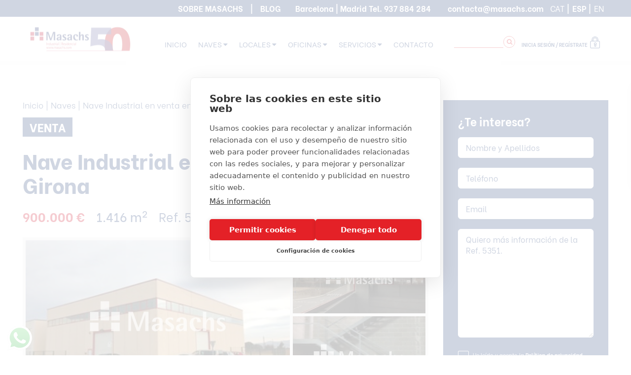

--- FILE ---
content_type: text/html; charset=UTF-8
request_url: https://masachs.com/propiedad/nave-venta-aiguaviva-girones-referencia-5351
body_size: 31171
content:
<!DOCTYPE html>
<html lang="es-ES">
<head>



<meta charset="UTF-8" />
<meta name="viewport" content="width=device-width, initial-scale=1,user-scalable=no">
<link rel="pingback" href="https://masachs.com/xmlrpc.php" />
 
<title>Venta - Nave Industrial en venta en Aiguaviva, Girona - 1416.00m2 - 900000 €  €</title>
<meta name='robots' content='max-image-preview:large' />
<link rel="alternate" hreflang="ca" href="https://masachs.com/ca/propiedad/nau-venda-aiguaviva-girones-referencia-5351" />
<link rel="alternate" hreflang="es" href="https://masachs.com/propiedad/nave-venta-aiguaviva-girones-referencia-5351" />
<link rel="alternate" hreflang="en" href="https://masachs.com/en/property/warehous-for-sale-aiguaviva-girones-reference-5351" />
<link rel="alternate" hreflang="x-default" href="https://masachs.com/propiedad/nave-venta-aiguaviva-girones-referencia-5351" />
<link rel='dns-prefetch' href='//masachs.com' />
<link rel='dns-prefetch' href='//maps-api-ssl.google.com' />
<link rel='dns-prefetch' href='//fonts.googleapis.com' />
<link rel='dns-prefetch' href='//www.googletagmanager.com' />
<link rel="alternate" type="application/rss+xml" title="Masachs &raquo; Feed" href="https://masachs.com/feed" />
<script type="text/javascript">
/* <![CDATA[ */
window._wpemojiSettings = {"baseUrl":"https:\/\/s.w.org\/images\/core\/emoji\/15.0.3\/72x72\/","ext":".png","svgUrl":"https:\/\/s.w.org\/images\/core\/emoji\/15.0.3\/svg\/","svgExt":".svg","source":{"concatemoji":"https:\/\/masachs.com\/wp-includes\/js\/wp-emoji-release.min.js?ver=6.6.2"}};
/*! This file is auto-generated */
!function(i,n){var o,s,e;function c(e){try{var t={supportTests:e,timestamp:(new Date).valueOf()};sessionStorage.setItem(o,JSON.stringify(t))}catch(e){}}function p(e,t,n){e.clearRect(0,0,e.canvas.width,e.canvas.height),e.fillText(t,0,0);var t=new Uint32Array(e.getImageData(0,0,e.canvas.width,e.canvas.height).data),r=(e.clearRect(0,0,e.canvas.width,e.canvas.height),e.fillText(n,0,0),new Uint32Array(e.getImageData(0,0,e.canvas.width,e.canvas.height).data));return t.every(function(e,t){return e===r[t]})}function u(e,t,n){switch(t){case"flag":return n(e,"\ud83c\udff3\ufe0f\u200d\u26a7\ufe0f","\ud83c\udff3\ufe0f\u200b\u26a7\ufe0f")?!1:!n(e,"\ud83c\uddfa\ud83c\uddf3","\ud83c\uddfa\u200b\ud83c\uddf3")&&!n(e,"\ud83c\udff4\udb40\udc67\udb40\udc62\udb40\udc65\udb40\udc6e\udb40\udc67\udb40\udc7f","\ud83c\udff4\u200b\udb40\udc67\u200b\udb40\udc62\u200b\udb40\udc65\u200b\udb40\udc6e\u200b\udb40\udc67\u200b\udb40\udc7f");case"emoji":return!n(e,"\ud83d\udc26\u200d\u2b1b","\ud83d\udc26\u200b\u2b1b")}return!1}function f(e,t,n){var r="undefined"!=typeof WorkerGlobalScope&&self instanceof WorkerGlobalScope?new OffscreenCanvas(300,150):i.createElement("canvas"),a=r.getContext("2d",{willReadFrequently:!0}),o=(a.textBaseline="top",a.font="600 32px Arial",{});return e.forEach(function(e){o[e]=t(a,e,n)}),o}function t(e){var t=i.createElement("script");t.src=e,t.defer=!0,i.head.appendChild(t)}"undefined"!=typeof Promise&&(o="wpEmojiSettingsSupports",s=["flag","emoji"],n.supports={everything:!0,everythingExceptFlag:!0},e=new Promise(function(e){i.addEventListener("DOMContentLoaded",e,{once:!0})}),new Promise(function(t){var n=function(){try{var e=JSON.parse(sessionStorage.getItem(o));if("object"==typeof e&&"number"==typeof e.timestamp&&(new Date).valueOf()<e.timestamp+604800&&"object"==typeof e.supportTests)return e.supportTests}catch(e){}return null}();if(!n){if("undefined"!=typeof Worker&&"undefined"!=typeof OffscreenCanvas&&"undefined"!=typeof URL&&URL.createObjectURL&&"undefined"!=typeof Blob)try{var e="postMessage("+f.toString()+"("+[JSON.stringify(s),u.toString(),p.toString()].join(",")+"));",r=new Blob([e],{type:"text/javascript"}),a=new Worker(URL.createObjectURL(r),{name:"wpTestEmojiSupports"});return void(a.onmessage=function(e){c(n=e.data),a.terminate(),t(n)})}catch(e){}c(n=f(s,u,p))}t(n)}).then(function(e){for(var t in e)n.supports[t]=e[t],n.supports.everything=n.supports.everything&&n.supports[t],"flag"!==t&&(n.supports.everythingExceptFlag=n.supports.everythingExceptFlag&&n.supports[t]);n.supports.everythingExceptFlag=n.supports.everythingExceptFlag&&!n.supports.flag,n.DOMReady=!1,n.readyCallback=function(){n.DOMReady=!0}}).then(function(){return e}).then(function(){var e;n.supports.everything||(n.readyCallback(),(e=n.source||{}).concatemoji?t(e.concatemoji):e.wpemoji&&e.twemoji&&(t(e.twemoji),t(e.wpemoji)))}))}((window,document),window._wpemojiSettings);
/* ]]> */
</script>
<link rel='stylesheet' id='ht_ctc_main_css-css' href='https://masachs.com/wp-content/plugins/click-to-chat-for-whatsapp/new/inc/assets/css/main.css?ver=4.36' type='text/css' media='all' />
<style id='wp-emoji-styles-inline-css' type='text/css'>

	img.wp-smiley, img.emoji {
		display: inline !important;
		border: none !important;
		box-shadow: none !important;
		height: 1em !important;
		width: 1em !important;
		margin: 0 0.07em !important;
		vertical-align: -0.1em !important;
		background: none !important;
		padding: 0 !important;
	}
</style>
<style id='safe-svg-svg-icon-style-inline-css' type='text/css'>
.safe-svg-cover{text-align:center}.safe-svg-cover .safe-svg-inside{display:inline-block;max-width:100%}.safe-svg-cover svg{fill:currentColor;height:100%;max-height:100%;max-width:100%;width:100%}

</style>
<link rel='stylesheet' id='jet-engine-frontend-css' href='https://masachs.com/wp-content/plugins/jet-engine/assets/css/frontend.css?ver=3.8.2' type='text/css' media='all' />
<link rel='stylesheet' id='residence_latest_items-cgb-style-css-css' href='https://masachs.com/wp-content/plugins/residence-gutenberg/dist/blocks.style.build.css?ver=6.6.2' type='text/css' media='all' />
<link rel='stylesheet' id='contact-form-7-css' href='https://masachs.com/wp-content/plugins/contact-form-7/includes/css/styles.css?ver=6.0.6' type='text/css' media='all' />
<link rel='stylesheet' id='mfcf7_zl_button_style-css' href='https://masachs.com/wp-content/plugins/multiline-files-for-contact-form-7/css/style.css?12&#038;ver=6.6.2' type='text/css' media='all' />
<link rel='stylesheet' id='wpcf7-redirect-script-frontend-css' href='https://masachs.com/wp-content/plugins/wpcf7-redirect/build/assets/frontend-script.css?ver=2c532d7e2be36f6af233' type='text/css' media='all' />
<link rel='stylesheet' id='wpml-legacy-horizontal-list-0-css' href='https://masachs.com/wp-content/plugins/sitepress-multilingual-cms/templates/language-switchers/legacy-list-horizontal/style.min.css?ver=1' type='text/css' media='all' />
<link rel='stylesheet' id='wpml-menu-item-0-css' href='https://masachs.com/wp-content/plugins/sitepress-multilingual-cms/templates/language-switchers/menu-item/style.min.css?ver=1' type='text/css' media='all' />
<link rel='stylesheet' id='bootstrap.min-css' href='https://masachs.com/wp-content/themes/wpresidence/css/bootstrap.min.css?ver=1.0' type='text/css' media='all' />
<link rel='stylesheet' id='bootstrap-theme.min-css' href='https://masachs.com/wp-content/themes/wpresidence/css/bootstrap-theme.min.css?ver=1.0' type='text/css' media='all' />
<link rel='stylesheet' id='wpestate_style-css' href='https://masachs.com/wp-content/themes/wpresidence/style.css?ver=1.0' type='text/css' media='all' />
<link rel='stylesheet' id='wpestate-child-style-css' href='https://masachs.com/wp-content/themes/wpresidence-child/style.css?ver=1.0.0' type='text/css' media='all' />
<link rel='stylesheet' id='wpestate_media-css' href='https://masachs.com/wp-content/themes/wpresidence/css/my_media.css?ver=1.0' type='text/css' media='all' />
<link rel='stylesheet' id='wpestate-nunito-css' href='https://fonts.googleapis.com/css?family=Nunito+Sans%3A300%2C400%2C600%2C700%2C800%2C900&#038;subset=latin%2Clatin-ext&#038;ver=6.6.2' type='text/css' media='all' />
<link rel='stylesheet' id='font-awesome.min-css' href='https://masachs.com/wp-content/themes/wpresidence/css/fontawesome/css/font-awesome.min.css?ver=6.6.2' type='text/css' media='all' />
<link rel='stylesheet' id='fontello-css' href='https://masachs.com/wp-content/themes/wpresidence/css/fontello.min.css?ver=6.6.2' type='text/css' media='all' />
<link rel='stylesheet' id='venobox-css' href='https://masachs.com/wp-content/themes/wpresidence/css/venobox.css?ver=6.6.2' type='text/css' media='all' />
<link rel='stylesheet' id='jquery.ui.theme-css' href='https://masachs.com/wp-content/themes/wpresidence/css/jquery-ui.min.css?ver=6.6.2' type='text/css' media='all' />
<link rel='stylesheet' id='dd_lastviewed_css-css' href='https://masachs.com/wp-content/plugins/dd-lastviewed/css/style.css?ver=6.6.2' type='text/css' media='all' />
<link rel='stylesheet' id='bsf-Defaults-css' href='https://masachs.com/wp-content/uploads/smile_fonts/Defaults/Defaults.css?ver=6.6.2' type='text/css' media='all' />
<script type="text/javascript" id="wpml-cookie-js-extra">
/* <![CDATA[ */
var wpml_cookies = {"wp-wpml_current_language":{"value":"es","expires":1,"path":"\/"}};
var wpml_cookies = {"wp-wpml_current_language":{"value":"es","expires":1,"path":"\/"}};
/* ]]> */
</script>
<script type="text/javascript" src="https://masachs.com/wp-content/plugins/sitepress-multilingual-cms/res/js/cookies/language-cookie.js?ver=486900" id="wpml-cookie-js" defer="defer" data-wp-strategy="defer"></script>
<script type="text/javascript" src="https://masachs.com/wp-includes/js/jquery/jquery.min.js?ver=3.7.1" id="jquery-core-js"></script>
<script type="text/javascript" src="https://masachs.com/wp-includes/js/jquery/jquery-migrate.min.js?ver=3.4.1" id="jquery-migrate-js"></script>
<script type="text/javascript" id="gtmkit-js-before" data-cfasync="false" data-nowprocket="" data-cookieconsent="ignore">
/* <![CDATA[ */
		window.gtmkit_settings = {"datalayer_name":"dataLayer","console_log":false};
		window.gtmkit_data = {};
		window.dataLayer = window.dataLayer || [];
				
/* ]]> */
</script>
<script type="text/javascript" src="https://masachs.com/wp-content/plugins/handl-utm-grabber/js/js.cookie.js?ver=6.6.2" id="js.cookie-js"></script>
<script type="text/javascript" id="handl-utm-grabber-js-extra">
/* <![CDATA[ */
var handl_utm = [];
/* ]]> */
</script>
<script type="text/javascript" src="https://masachs.com/wp-content/plugins/handl-utm-grabber/js/handl-utm-grabber.js?ver=6.6.2" id="handl-utm-grabber-js"></script>
<script type="text/javascript" src="https://masachs.com/wp-content/plugins/multiline-files-for-contact-form-7/js/zl-multine-files.js?ver=6.6.2" id="mfcf7_zl_multiline_files_script-js"></script>
<script type="text/javascript" src="https://masachs.com/wp-content/plugins/sticky-menu-or-anything-on-scroll/assets/js/jq-sticky-anything.min.js?ver=2.1.1" id="stickyAnythingLib-js"></script>
<script type="text/javascript" id="gtmkit-container-js-after" data-cfasync="false" data-nowprocket="" data-cookieconsent="ignore">
/* <![CDATA[ */
/* Google Tag Manager */
(function(w,d,s,l,i){w[l]=w[l]||[];w[l].push({'gtm.start':
new Date().getTime(),event:'gtm.js'});var f=d.getElementsByTagName(s)[0],
j=d.createElement(s),dl=l!='dataLayer'?'&l='+l:'';j.async=true;j.src=
'https://www.googletagmanager.com/gtm.js?id='+i+dl;f.parentNode.insertBefore(j,f);
})(window,document,'script','dataLayer','GTM-NX362D6');
/* End Google Tag Manager */
/* ]]> */
</script>
<script type="text/javascript" src="https://masachs.com/wp-content/plugins/gtm-kit/assets/integration/contact-form-7.js?ver=2.6.0" id="gtmkit-cf7-js" defer="defer" data-wp-strategy="defer"></script>
<script type="text/javascript" id="gtmkit-datalayer-js-before" data-cfasync="false" data-nowprocket="" data-cookieconsent="ignore">
/* <![CDATA[ */
const gtmkit_dataLayer_content = {"pageType":"estate_property"};
dataLayer.push( gtmkit_dataLayer_content );
/* ]]> */
</script>
<script type="text/javascript" src="https://masachs.com/wp-content/themes/wpresidence/js/modernizr.custom.62456.js?ver=1.0" id="modernizr.custom.62456-js"></script>
<link rel="https://api.w.org/" href="https://masachs.com/wp-json/" /><link rel="EditURI" type="application/rsd+xml" title="RSD" href="https://masachs.com/xmlrpc.php?rsd" />
<meta name="generator" content="WordPress 6.6.2" />
<link rel='shortlink' href='https://masachs.com/?p=341651' />
<link rel="alternate" title="oEmbed (JSON)" type="application/json+oembed" href="https://masachs.com/wp-json/oembed/1.0/embed?url=https%3A%2F%2Fmasachs.com%2Fpropiedad%2Fnave-venta-aiguaviva-girones-referencia-5351" />
<link rel="alternate" title="oEmbed (XML)" type="text/xml+oembed" href="https://masachs.com/wp-json/oembed/1.0/embed?url=https%3A%2F%2Fmasachs.com%2Fpropiedad%2Fnave-venta-aiguaviva-girones-referencia-5351&#038;format=xml" />
        <script>
            var errorQueue = [];
            let timeout;

            var errorMessage = '';


            function isBot() {
                const bots = ['crawler', 'spider', 'baidu', 'duckduckgo', 'bot', 'googlebot', 'bingbot', 'facebook', 'slurp', 'twitter', 'yahoo'];
                const userAgent = navigator.userAgent.toLowerCase();
                return bots.some(bot => userAgent.includes(bot));
            }

            /*
            window.onerror = function(msg, url, line) {
            // window.addEventListener('error', function(event) {
                console.error("Linha 600");

                var errorMessage = [
                    'Message: ' + msg,
                    'URL: ' + url,
                    'Line: ' + line
                ].join(' - ');
                */


            // Captura erros síncronos e alguns assíncronos
            window.addEventListener('error', function(event) {
                var msg = event.message;
                if (msg === "Script error.") {
                    console.error("Script error detected - maybe problem cross-origin");
                    return;
                }
                errorMessage = [
                    'Message: ' + msg,
                    'URL: ' + event.filename,
                    'Line: ' + event.lineno
                ].join(' - ');
                if (isBot()) {
                    return;
                }
                errorQueue.push(errorMessage);
                handleErrorQueue();
            });

            // Captura rejeições de promessas
            window.addEventListener('unhandledrejection', function(event) {
                errorMessage = 'Promise Rejection: ' + (event.reason || 'Unknown reason');
                if (isBot()) {
                    return;
                }
                errorQueue.push(errorMessage);
                handleErrorQueue();
            });

            // Função auxiliar para gerenciar a fila de erros
            function handleErrorQueue() {
                if (errorQueue.length >= 5) {
                    sendErrorsToServer();
                } else {
                    clearTimeout(timeout);
                    timeout = setTimeout(sendErrorsToServer, 5000);
                }
            }





            function sendErrorsToServer() {
                if (errorQueue.length > 0) {
                    var message;
                    if (errorQueue.length === 1) {
                        // Se houver apenas um erro, mantenha o formato atual
                        message = errorQueue[0];
                    } else {
                        // Se houver múltiplos erros, use quebras de linha para separá-los
                        message = errorQueue.join('\n\n');
                    }
                    var xhr = new XMLHttpRequest();
                    var nonce = 'dfd185d187';
                    var ajaxurl = 'https://masachs.com/wp-admin/admin-ajax.php?action=bill_minozzi_js_error_catched&_wpnonce=dfd185d187';
                    xhr.open('POST', encodeURI(ajaxurl));
                    xhr.setRequestHeader('Content-Type', 'application/x-www-form-urlencoded');
                    xhr.onload = function() {
                        if (xhr.status === 200) {
                            // console.log('Success:', xhr.responseText);
                        } else {
                            console.log('Error:', xhr.status);
                        }
                    };
                    xhr.onerror = function() {
                        console.error('Request failed');
                    };
                    xhr.send('action=bill_minozzi_js_error_catched&_wpnonce=' + nonce + '&bill_js_error_catched=' + encodeURIComponent(message));
                    errorQueue = []; // Limpa a fila de erros após o envio
                }
            }

            function sendErrorsToServer() {
                if (errorQueue.length > 0) {
                    var message = errorQueue.join(' | ');
                    //console.error(message);
                    var xhr = new XMLHttpRequest();
                    var nonce = 'dfd185d187';
                    var ajaxurl = 'https://masachs.com/wp-admin/admin-ajax.php?action=bill_minozzi_js_error_catched&_wpnonce=dfd185d187'; // No need to esc_js here
                    xhr.open('POST', encodeURI(ajaxurl));
                    xhr.setRequestHeader('Content-Type', 'application/x-www-form-urlencoded');
                    xhr.onload = function() {
                        if (xhr.status === 200) {
                            //console.log('Success:::', xhr.responseText);
                        } else {
                            console.log('Error:', xhr.status);
                        }
                    };
                    xhr.onerror = function() {
                        console.error('Request failed');
                    };
                    xhr.send('action=bill_minozzi_js_error_catched&_wpnonce=' + nonce + '&bill_js_error_catched=' + encodeURIComponent(message));
                    errorQueue = []; // Clear the error queue after sending
                }
            }

            function sendErrorsToServer() {
                if (errorQueue.length > 0) {
                    var message = errorQueue.join('\n\n'); // Usa duas quebras de linha como separador
                    var xhr = new XMLHttpRequest();
                    var nonce = 'dfd185d187';
                    var ajaxurl = 'https://masachs.com/wp-admin/admin-ajax.php?action=bill_minozzi_js_error_catched&_wpnonce=dfd185d187';
                    xhr.open('POST', encodeURI(ajaxurl));
                    xhr.setRequestHeader('Content-Type', 'application/x-www-form-urlencoded');
                    xhr.onload = function() {
                        if (xhr.status === 200) {
                            // console.log('Success:', xhr.responseText);
                        } else {
                            console.log('Error:', xhr.status);
                        }
                    };
                    xhr.onerror = function() {
                        console.error('Request failed');
                    };
                    xhr.send('action=bill_minozzi_js_error_catched&_wpnonce=' + nonce + '&bill_js_error_catched=' + encodeURIComponent(message));
                    errorQueue = []; // Limpa a fila de erros após o envio
                }
            }
            window.addEventListener('beforeunload', sendErrorsToServer);
        </script>
<meta name="generator" content="WPML ver:4.8.6 stt:8,1,2;" />
<!-- start Simple Custom CSS and JS -->
<script type="text/javascript">
document.addEventListener('DOMContentLoaded', function () {
  var inputs = document.querySelectorAll('input#landing_url[name="landing_url"]');
  if (!inputs.length) return;

  // URL completa sin el hash (si no la quieres con #)
  var fullUrl = window.location.origin + window.location.pathname + window.location.search;

  inputs.forEach(function (el) {
    el.value = fullUrl;
  });
});</script>
<!-- end Simple Custom CSS and JS -->
<!-- start Simple Custom CSS and JS -->
<script type="text/javascript">
document.addEventListener('DOMContentLoaded', function () {
    const form = document.querySelector('form.wpcf7-form');
    if (!form) return;

    form.addEventListener('submit', function () {
        const zona = form.querySelector('select[name="zona"]')?.value;
        const operacio = form.querySelector('select[name="your-operation"]')?.value?.toLowerCase();

        const plantaBaixa = parseFloat(form.querySelector('input[name="planta-baixa"]')?.value) || 0;
        const altell = parseFloat(form.querySelector('input[name="altell"]')?.value) || 0;
        const pati = parseFloat(form.querySelector('input[name="pati"]')?.value) || 0;

        if (!zona || !operacio) return;

        const m2Total = plantaBaixa + altell + pati;

        const preus = {
            "Terrassa": { lloguer: 3.62, venda: 536 },
            "Vallès Occidental": { lloguer: 3.66, venda: 575.93 },
            "Bages": { lloguer: 2.76, venda: 188 },
            "Barcelonès": { lloguer: 5.54, venda: 650 },
            "Llobregat / Anoia": { lloguer: 3.82, venda: 850 },
            "Girona (província)": { lloguer: 4.07, venda: 825 },
            "Madrid (província)": { lloguer: 5.13, venda: 541.01 }
        };

        const valorM2 = preus[zona]?.[operacio];
        if (!valorM2) return;

        const valorFinal = m2Total * valorM2;

        const assigna = (name, valor) => {
            const el = form.querySelector(`input[name="${name}"]`);
            if (el) {
                el.value = valor;
                el.dispatchEvent(new Event('input', { bubbles: true }));
                el.dispatchEvent(new Event('change', { bubbles: true }));
            }
        };

		assigna("valor_estimat", valorFinal.toLocaleString('ca-ES', { style: 'currency', currency: 'EUR' }));
        assigna("preu_m2", valorM2.toLocaleString('ca-ES', { style: 'currency', currency: 'EUR' }));
		assigna("m2_total", m2Total.toFixed(0));
        
    });
});


document.addEventListener('wpcf7mailsent', function (event) {
    const form = event.target;
    const zona = form.querySelector('select[name="zona"]')?.value;
    const operacio = form.querySelector('select[name="your-operation"]')?.value;
    const valorEstimat = form.querySelector('input[name="valor_estimat"]')?.value;
	setTimeout(function(){
		const output = form.querySelector('.wpcf7-response-output');
		if (output && operacio && valorEstimat) {
			output.innerHTML = `<strong>Valor estimat per a ${operacio}: ${valorEstimat} €</strong>`;
		}
	},200)
    
});
</script>
<!-- end Simple Custom CSS and JS -->
<!-- start Simple Custom CSS and JS -->
<script type="text/javascript">
jQuery(document).ready(function($){
    // if( $('#adv-search-countystate').length === 0 ) {
       //$('#adv-search-countystate').prepend('<input type="text" class="dropdown-search" placeholder="Buscar...">');
         // $('#adv-search-city').prepend('<input type="text" class="dropdown-search" placeholder="Buscar...">');
        // $('#adv-search-area').prepend('<input type="text" class="dropdown-search" placeholder="Buscar...">');
    // }
	$("#county-state").click(function(){
		if($("#adv-search-countystate .dropdown-search").length === 0){
			if ($("html").attr('lang') == 'en-US') {
				$('#adv-search-countystate').prepend('<input type="text" class="dropdown-search" placeholder="Search...">');
			}else{
				$('#adv-search-countystate').prepend('<input type="text" class="dropdown-search" placeholder="Buscar...">');
			}
		}
	});
	$("#advanced_city").click(function(){
		if($("#adv-search-city .dropdown-search").length === 0){
			if ($("html").attr('lang') == 'en-US') {
				$('#adv-search-city').prepend('<input type="text" class="dropdown-search" placeholder="Search...">');
			}else{
				$('#adv-search-city').prepend('<input type="text" class="dropdown-search" placeholder="Buscar...">');
			}
		}
	});
	$("#advanced_area").click(function(){
		if($("#adv-search-area .dropdown-search").length === 0){
			if ($("html").attr('lang') == 'en-US') {
				$('#adv-search-area').prepend('<input type="text" class="dropdown-search" placeholder="Search...">');
			}else{
				$('#adv-search-area').prepend('<input type="text" class="dropdown-search" placeholder="Buscar...">');
			}
		}
	});
    $(document).on('click', '.dropdown-search', function(e){
        e.stopPropagation();
    });
   $(document).on('keyup', '.dropdown-search', function(){
    var filter = $(this).val().toLowerCase().trim();
    var filterWords = filter.split(/\s+/); // divide por espacios

    $(this).siblings('li').each(function(){
        var textWords = $(this).text().toLowerCase().split(/\s+/);

        var matches = filterWords.every(function(fWord){
            return textWords.some(function(tWord){
                return tWord.startsWith(fWord);
            });
        });

        $(this).toggle(matches);
    });
});

	$(document).on('click', function(e){
		if (!$(e.target).closest('.dropdown').length) {
			$('.dropdown-search').remove();
			$('.dropdown-search').siblings('li').show(); 
		}
	});
	$(document).on('click', '.dropdown-menu  li', function(){
		$('.dropdown-search').remove();
		$('.dropdown-search').siblings('li').show();
	});
});</script>
<!-- end Simple Custom CSS and JS -->
<!-- start Simple Custom CSS and JS -->
<script type="text/javascript">
 

jQuery(function($){
	if($("html").attr('lang') == 'ca'){
		if($("input#min-m2").length) $("#min-m2").attr('placeholder', 'MÍN. m2');
		if($("input#max-m2").length) $("#max-m2").attr('placeholder', 'MÀX. m2');
		if($("input#precio-venta-min").length) $("#precio-venta-min").attr('placeholder', 'PREU VENDA MÍN');
		if($("input#precio-venta-max").length) $("#precio-venta-max").attr('placeholder', 'PREU VENDA MÀX');
		if($("input#precio-alquiler-min").length) $("#precio-alquiler-min").attr('placeholder', 'PREU LLOGUER MÍN');
		if($("input#precio-alquiler-max").length) $("#precio-alquiler-max").attr('placeholder', 'PREU LLOGUER MÀX');
		if ($("select[name='tipus_operacio']").length) $("select[name='tipus_operacio'] option:first").text('—Si us plau, tria una opció—');
	    if ($("select[name='tipus_immoble']").length) $("select[name='tipus_immoble'] option:first").text('—Si us plau, tria una opció—');
	    if ($("select[name='radi_cerca']").length) $("select[name='radi_cerca'] option:first").text('—Si us plau, tria una opció—');
	}
	if ($("html").attr('lang') == 'en-US') {
		if ($("input#min-m2").length) $("#min-m2").attr('placeholder', 'MIN. m2');
		if ($("input#max-m2").length) $("#max-m2").attr('placeholder', 'MAX. m2');
		if ($("input#precio-venta-min").length) $("#precio-venta-min").attr('placeholder', 'MIN SALE PRICE');
		if ($("input#precio-venta-max").length) $("#precio-venta-max").attr('placeholder', 'MAX SALE PRICE');
		if ($("input#precio-alquiler-min").length) $("#precio-alquiler-min").attr('placeholder', 'MIN RENT PRICE');
		if ($("input#precio-alquiler-max").length) $("#precio-alquiler-max").attr('placeholder', 'MAX RENT PRICE');
		if($("input#referencia").length) $("#referencia").attr('placeholder', 'REFERENCE');
		if ($("select[name='tipus_operacio']").length) $("select[name='tipus_operacio'] option:first").text('—Please select an option—');
	    if ($("select[name='tipus_immoble']").length) $("select[name='tipus_immoble'] option:first").text('—Please select an option—');
    	if ($("select[name='radi_cerca']").length) $("select[name='radi_cerca'] option:first").text('—Please select an option—');
		if ($("#actionslist").length) $("#actionslist li[data-value='all']").text('ALL');
	    if ($("#adv_actions").length) $("#adv_actions").text('Actions');
		if ($("#adv-search-1").length) $("#adv-search-1 li[data-value='all']").text('ALL');
		if ($("#categlist").length) $("#categlist li[data-value='all']").text('ALL');
	    if ($("#adv_categ").length) $("#adv_categ").text('Property type');
		
	}
	
});</script>
<!-- end Simple Custom CSS and JS -->
<!-- start Simple Custom CSS and JS -->
<style type="text/css">
.adv-search-1 .filter_menu > input {
    margin: 8px;
    width: 90%;
	line-height:20px;
}</style>
<!-- end Simple Custom CSS and JS -->
  
        <meta property="og:image" content="https://masachs.com/wp-content/uploads/2025/11/22542817.jpg"/>
        <meta property="og:image:secure_url" content="https://masachs.com/wp-content/uploads/2025/11/22542817.jpg" />
        <meta property="og:description"  content=" Ubicación y accesibilidad

Nave industrial disponible en Aiguaviva, una zona estratégica del entorno de Girona que ofrece un acceso cómodo a las principales vías de comunicación. Su ubicación permite una excelente movilidad para actividades industriales, logísticas o de producción, y cuenta con buenas conexiones hacia los municipios cercanos.


Características de la nave

Superficie total: 1.416 m².
Distribución: 864 m² en planta baja, 452 m² en planta primera y 100 m² de entreplanta.
Altura útil: 9 metros.
Patio exterior: 720 m².
Oficinas: 75 m².
Accesos: 4 portales, uno en cada fachada.
Cubierta: tipo sándwich con aislamiento y registros.
Instalaciones activas: suministros dados de alta.
Seguridad y PCI: BIES, detección automática de incendios y alarma con cámaras.


Uso ideal

La nave es perfecta para actividades industriales, logísticas o de almacenaje que requieran gran altura y múltiples accesos. Su combinación de planta baja, planta primera y entreplanta facilita usos mixtos de producción, manipulación y administración.


Información adicional

Estado de conservación: Bueno.
Disponibilidad: Inmediata.
Posibilidad de alquiler, venta o alquiler con opción de compra.


Aspectos destacados de la propiedad

9 metros de altura útil.
4 portales en diferentes fachadas.
720 m² de patio exterior.
Cubierta sándwich con aislamiento.
BIES y detección automática de incendios.
Alarma con cámaras.
Suministros dados de alta.
Opción de alquiler con opción de compra." />
    <script type="application/ld+json">{
    "@context": "https://schema.org",
    "@type": [
        "Organization",
        "RealEstateAgent"
    ],
    "@id": "https://masachs.com/#organization",
    "name": "Masachs Industrial",
    "legalName": "Masachs Industrial S.L.",
    "url": "https://masachs.com",
    "logo": "https://masachs.com/logo.png",
    "image": "https://masachs.com/imagen-corporativa.jpg",
    "description": "Empresa inmobiliaria especializada en naves industriales, naves log\u00edsticas, suelo industrial, locales comerciales y oficinas a nivel nacional",
    "address": [
        {
            "@type": "PostalAddress",
            "streetAddress": "Pla\u00e7a Clav\u00e9, 13, 1r, despatx 2",
            "addressLocality": "Terrassa",
            "addressRegion": "Barcelona",
            "postalCode": "08221",
            "addressCountry": "ES"
        },
        {
            "@type": "PostalAddress",
            "streetAddress": "c/ Alcal\u00e1, 136, 1\u00ba D",
            "addressLocality": "Madrid",
            "addressRegion": "Madrid",
            "postalCode": "28009",
            "addressCountry": "ES"
        }
    ],
    "contactPoint": {
        "@type": "ContactPoint",
        "telephone": "+34-937-884-284",
        "email": "masachs@masachs.com",
        "contactType": "customer service",
        "availableLanguage": [
            "Spanish",
            "Catalan"
        ],
        "hoursAvailable": {
            "@type": "OpeningHoursSpecification",
            "dayOfWeek": [
                "Monday",
                "Tuesday",
                "Wednesday",
                "Thursday"
            ],
            "opens": "09:00",
            "closes": "18:00"
        }
    },
    "sameAs": [
        "https://www.linkedin.com/company/masachs-industrial",
        "https://www.facebook.com/masachsindustrial",
        "https://twitter.com/masachsind"
    ],
    "knowsAbout": [
        "Naves industriales",
        "Naves log\u00edsticas",
        "Suelo industrial",
        "Locales comerciales",
        "Oficinas",
        "Inversi\u00f3n inmobiliaria",
        "Administraci\u00f3n de fincas"
    ],
    "aggregateRating": {
        "@type": "AggregateRating",
        "ratingValue": "4.7",
        "reviewCount": "287"
    },
    "areaServed": {
        "@type": "Country",
        "name": "Espa\u00f1a"
    }
}</script><style type='text/css'>body,.wide {background-color: #ffffff;} .content_wrapper,.agency_contact_class{ background-color: #ffffff;} .customnav.header_type5 #access .menu-main-menu-container>ul>li>a,.header_type5 #access .menu-main-menu-container>ul>li>a,#header4_footer,#header4_footer .widget-title-header4,#header4_footer a,#access ul.menu >li>a{color: #15326e;}.menu_user_picture{border-color:#15326e;}.navicon:before, .navicon:after,.navicon{background: #15326e; }#user_menu_open > li > a:hover,#user_menu_open > li > a:focus,.filter_menu li:hover,.sub-menu li:hover, #access .menu li:hover>a, #access .menu li:hover>a:active, #access .menu li:hover>a:focus{background-color: #d82028;}.form-control.open .filter_menu_trigger, .menu_user_tools{color: #d82028;}.menu_user_picture {border: 1px solid #d82028;}h1, h2, h3, h4, h5, h6, h1 a, h2 a, h3 a, h4 a, h5 a, h6 a ,.featured_property h2 a, .featured_property h2,.blog_unit h3, .blog_unit h3 a,.submit_container_header,.info_details #infobox_title {color: #15326e;} .featured_property_type2 h2 a {color: #fff;}#colophon {background-color: #15326e;}#colophon, #colophon a, #colophon li a{color: #ffffff;}#colophon .widget-title-footer{ color: #ffffff;}.sub_footer, .subfooter_menu a, .subfooter_menu li a {color: #ffffff!important;}.top_bar_wrapper{background-color:#15326e;}.top_bar,.top_bar a{color:#ffffff;}.advanced_search_shortcode .caret_filter,.advanced_search_shortcode .form-control,.advanced_search_shortcode input[type=text],.advanced_search_shortcode .form-control::-webkit-input-placeholder, .advanced_search_sidebar .form-control::-webkit-input-placeholder,.adv-search-1 .caret_filter,.adv-search-1 .form-control,.adv-search-3 .caret_filter,.adv-search-3 .form-control,.adv-search-1 input[type=text],.adv-search-3 input[type=text],.adv-search-1 .form-control::-webkit-input-placeholder,.adv-search-3 .form-control::-webkit-input-placeholder,.advanced_search_shortcode .adv_search_slider label,.advanced_search_shortcode .extended_search_checker label,.advanced_search_sidebar .form-control{color:#15326e;}.advanced_search_sidebar .form-control::placeholder,.search_wrapper .form-control::placeholder,#primary .adv_search_slider label,.advanced_search_sidebar #adv_extended_options_text_widget,#primary .extended_search_checker label{color:#15326e!important;}#search_wrapper {top: 60%;}#adv-search-mobile,.adv_results_wrapper .adv-search-1,#search_wrapper_color, #google_map_prop_list_sidebar .adv-search-1,.adv3-holder,#search_wrapper.with_search_form_float #search_wrapper_color{background-color: #000000;}#search_wrapper {background:transparent;}#search_wrapper_color,#search_wrapper.with_search_form_float #search_wrapper_color{opacity: 0.57;}#primary .widget-container.featured_sidebar{padding:0px;}.notice_area,.wpestate_property_description,.property-panel .panel-body,.wpestate_agent_details_wrapper,.agent_contanct_form,.page_template_loader .vc_row,#tab_prpg .tab-pane,.agency_content_wrapper,.single-blog,.single_width_blog #comments,.contact-wrapper,.contact-content,.invoice_unit:nth-of-type(odd){background-color:#ffffff;}.property-panel .panel-heading,.single-estate_property .listing-content .agent_contanct_form,.property_reviews_wrapper,.multi_units_wrapper,.single-estate_agent .agent_content,.agency_contact_wrapper,.developer_contact_wrapper{background-color:#ffffff; }.wpestate_property_description p{margin-bottom:0px;}.page_template_loader .vc_row{margin-bottom:13px;}.page_template_loader .vc_row{margin-left: 0px;margin-right: 0px;}.agent_contanct_form {margin-top:26px;}.contact-content .agent_contanct_form,.agent_content.col-md-12,.single-agent .wpestate_agent_details_wrapper{padding:0px;} .contact_page_company_picture,.agentpic-wrapper{padding-left:0px;}.profile-onprofile,.contact-wrapper{margin:0px;}.contact_page_company_details{padding-right:0px;}.lightbox_property_sidebar .agent_contanct_form{background-color: #fff;}.is_boxed.container,.content_wrapper,.master_header,.wide .top_bar,.header_type2 .header_wrapper_inside,.header_type1 .header_wrapper_inside,.slider-content-wrapper,#colophon.boxed_footer, #colophon.sticky_footer.boxed_footer,.main_wrapper.is_boxed #search_wrapper.with_search_form_float.sticky_adv{width:1278px;}#footer-widget-area{max-width:1278px;} .blog_listing_image{width:25%;}.prop-info{width:75%;}.adv4-holder,.main_wrapper.is_boxed #search_wrapper,.perpack, #direct_pay{width: 100%;}#results {width:954px;}.adv-search-1,#search_wrapper.search_wr_10 .adv-search-1{width:1188px;max-width:1188px!important;}.main_wrapper.is_boxed.adv-search-1{width:1258px;max-width:1258px!important;}.main_wrapper.is_boxed #search_wrapper.with_search_form_float,#search_wrapper.with_search_form_float{width:1188px;}.transparent-wrapper{width:1188px;}.adv1-holder,.with_search_on_start.without_search_form_float .adv1-holder, .with_search_on_end.without_search_form_float .adv1-holder{ width:991px;}#google_map_prop_list_sidebar .adv-search-1 .filter_menu{width:100%;min-width:100%;}.search_wr_3#search_wrapper{width:1188px;}.header_wrapper_inside,.sub_footer_content,.gmap-controls,#carousel-property-page-header .carousel-indicators{max-width:1278px;}.gmap-controls{margin-left:-639px;}.shortcode_slider_list li {max-width: 25%;}@media only screen and (max-width: 1278px){.content_wrapper, .master_header, .wide .top_bar, .header_wrapper_inside, .slider-content-wrapper,.wide .top_bar, .top_bar,.adv-search-1{width: 100%;max-width:100%;}}</style><!-- SEO meta tags powered by SmartCrawl https://wpmudev.com/project/smartcrawl-wordpress-seo/ -->
<link rel="canonical" href="https://masachs.com/propiedad/nave-venta-aiguaviva-girones-referencia-5351" />
<meta name="description" content="Nave industrial en Aiguaviva de 1.416 m², distribuida en planta baja, primera planta y entreplanta. Dispone de 9 m de altura útil, 720 m² de patio, 75 m² de ..." />
<script type="application/ld+json">{"@context":"https:\/\/schema.org","@graph":[{"@type":"Organization","@id":"https:\/\/masachs.com\/#schema-publishing-organization","url":"https:\/\/masachs.com","name":"Masachs Naus Industrials","logo":{"@type":"ImageObject","@id":"https:\/\/masachs.com\/#schema-organization-logo","url":"https:\/\/masachs.com\/wp-content\/uploads\/2020\/04\/logo_masachs_2x.png","height":60,"width":60}},{"@type":"WebSite","@id":"https:\/\/masachs.com\/#schema-website","url":"https:\/\/masachs.com","name":"Masachs","encoding":"UTF-8","potentialAction":{"@type":"SearchAction","target":"https:\/\/masachs.com\/search\/{search_term_string}","query-input":"required name=search_term_string"}},{"@type":"BreadcrumbList","@id":"https:\/\/masachs.com\/propiedad\/nave-venta-aiguaviva-girones-referencia-5351?page&estate_property=nave-venta-aiguaviva-girones-referencia-5351&post_type=estate_property&name=nave-venta-aiguaviva-girones-referencia-5351\/#breadcrumb","itemListElement":[{"@type":"ListItem","position":1,"name":"Home","item":"https:\/\/masachs.com"},{"@type":"ListItem","position":2,"name":"Propiedades","item":"https:\/\/masachs.com\/propiedad"},{"@type":"ListItem","position":3,"name":"Nave Industrial en venta en Aiguaviva, Girona"}]},{"@type":"Person","@id":"https:\/\/masachs.com\/author\/#schema-author","url":"https:\/\/masachs.com\/author"},{"@type":"WebPage","@id":"https:\/\/masachs.com\/propiedad\/nave-venta-aiguaviva-girones-referencia-5351\/#schema-webpage","isPartOf":{"@id":"https:\/\/masachs.com\/#schema-website"},"publisher":{"@id":"https:\/\/masachs.com\/#schema-publishing-organization"},"url":"https:\/\/masachs.com\/propiedad\/nave-venta-aiguaviva-girones-referencia-5351"},{"@type":"Article","mainEntityOfPage":{"@id":"https:\/\/masachs.com\/propiedad\/nave-venta-aiguaviva-girones-referencia-5351\/#schema-webpage"},"author":{"@id":"https:\/\/masachs.com\/author\/#schema-author"},"publisher":{"@id":"https:\/\/masachs.com\/#schema-publishing-organization"},"dateModified":"2025-11-18T17:05:23","datePublished":"2025-11-18T16:34:45","headline":"Venta - Nave Industrial en venta en Aiguaviva, Girona - 1416.00m2 - 900000 \u20ac  \u20ac","description":"Nave industrial en Aiguaviva de 1.416 m\u00b2, distribuida en planta baja, primera planta y entreplanta. Dispone de 9 m de altura \u00fatil, 720 m\u00b2 de patio, 75 m\u00b2 de ...","name":"Nave Industrial en venta en Aiguaviva, Girona","image":{"@type":"ImageObject","@id":"https:\/\/masachs.com\/propiedad\/nave-venta-aiguaviva-girones-referencia-5351\/#schema-article-image","url":"https:\/\/masachs.com\/wp-content\/uploads\/2025\/11\/22542817.jpg","height":1200,"width":1600},"thumbnailUrl":"https:\/\/masachs.com\/wp-content\/uploads\/2025\/11\/22542817.jpg"}]}</script>
<meta property="og:type" content="article" />
<meta property="og:url" content="https://masachs.com/propiedad/nave-venta-aiguaviva-girones-referencia-5351" />
<meta property="og:title" content="Venta - Nave Industrial en venta en Aiguaviva, Girona - 1416.00m2 - 900000 €  €" />
<meta property="og:description" content="Nave industrial en Aiguaviva de 1.416 m², distribuida en planta baja, primera planta y entreplanta. Dispone de 9 m de altura útil, 720 m² de patio, 75 m² de ..." />
<meta property="og:image" content="https://masachs.com/wp-content/uploads/2025/11/22542817.jpg" />
<meta property="og:image:width" content="1600" />
<meta property="og:image:height" content="1200" />
<meta property="article:published_time" content="2025-11-18T16:34:45" />
<meta property="article:author" content="Anonymous" />
<meta name="twitter:card" content="summary_large_image" />
<meta name="twitter:title" content="Venta - Nave Industrial en venta en Aiguaviva, Girona - 1416.00m2 -  € 900000 €" />
<meta name="twitter:description" content="Nave industrial en Aiguaviva de 1.416 m², distribuida en planta baja, primera planta y entreplanta. Dispone de 9 m de altura útil, 720 m² de patio, 75 m² de ..." />
<meta name="twitter:image" content="https://masachs.com/wp-content/uploads/2025/11/22542817.jpg" />
<!-- /SEO -->
<meta name="generator" content="Powered by WPBakery Page Builder - drag and drop page builder for WordPress."/>
<link rel="icon" href="https://masachs.com/wp-content/uploads/2020/02/favicon.png" sizes="32x32" />
<link rel="icon" href="https://masachs.com/wp-content/uploads/2020/02/favicon.png" sizes="192x192" />
<link rel="apple-touch-icon" href="https://masachs.com/wp-content/uploads/2020/02/favicon.png" />
<meta name="msapplication-TileImage" content="https://masachs.com/wp-content/uploads/2020/02/favicon.png" />
<noscript><style> .wpb_animate_when_almost_visible { opacity: 1; }</style></noscript>    
</head>





<body class="estate_property-template-default single single-estate_property postid-341651  has_top_bar  wpb-js-composer js-comp-ver-6.1 vc_responsive">  
   



<div class="mobilewrapper">
    <div class="snap-drawers">
        <!-- Left Sidebar-->
        <div class="snap-drawer snap-drawer-left">
            <div class="mobilemenu-close"><i class="fa fa-times"></i></div>
            <ul id="menu-main-menu" class="mobilex-menu"><li id="menu-item-926" class="menu-item menu-item-type-post_type menu-item-object-page menu-item-home menu-item-926"><a href="https://masachs.com/">Inicio</a></li>
<li id="menu-item-925" class="menu-item menu-item-type-post_type menu-item-object-page menu-item-925"><a href="https://masachs.com/venta-y-alquiler-de-inmuebles-industriales">Venta y alquiler de inmuebles industriales</a></li>
<li id="menu-item-924" class="menu-item menu-item-type-post_type menu-item-object-page menu-item-924"><a href="https://masachs.com/administracion">Administración</a></li>
<li id="menu-item-921" class="menu-item menu-item-type-post_type menu-item-object-page menu-item-921"><a href="https://masachs.com/calcular-hipoteca">Calcular hipoteca de Nave Industrial</a></li>
<li id="menu-item-923" class="menu-item menu-item-type-post_type menu-item-object-page menu-item-923"><a href="https://masachs.com/servicio-juridico">Servicio jurídico</a></li>
<li id="menu-item-922" class="menu-item menu-item-type-post_type menu-item-object-page menu-item-922"><a href="https://masachs.com/ingenieria-industrial">Ingeniería industrial</a></li>
<li id="menu-item-920" class="menu-item menu-item-type-post_type menu-item-object-page menu-item-920"><a href="https://masachs.com/ofrece-tu-inmueble">Ofrece tu inmueble</a></li>
<li id="menu-item-188335" class="menu-item menu-item-type-post_type menu-item-object-page menu-item-188335"><a href="https://masachs.com/invertir-en-naves-industriales">Invertir en naves industriales</a></li>
<li id="menu-item-186294" class="menu-item menu-item-type-post_type menu-item-object-page menu-item-186294"><a href="https://masachs.com/buscamos-por-ti">¡Buscamos por ti!</a></li>
<li id="menu-item-927" class="menu-item menu-item-type-post_type menu-item-object-page menu-item-927"><a href="https://masachs.com/blog">Blog</a></li>
<li id="menu-item-919" class="menu-item menu-item-type-post_type menu-item-object-page menu-item-919"><a href="https://masachs.com/sobre-nosotros">Sobre nosotros</a></li>
<li id="menu-item-918" class="menu-item menu-item-type-post_type menu-item-object-page menu-item-918"><a href="https://masachs.com/contacto">Contacto</a></li>
<li id="menu-item-wpml-ls-47-ca" class="menu-item wpml-ls-slot-47 wpml-ls-item wpml-ls-item-ca wpml-ls-menu-item wpml-ls-first-item menu-item-type-wpml_ls_menu_item menu-item-object-wpml_ls_menu_item menu-item-wpml-ls-47-ca"><a title="Cambiar a CAT" href="https://masachs.com/ca/propiedad/nau-venda-aiguaviva-girones-referencia-5351" aria-label="Cambiar a CAT" role="menuitem"><img
            class="wpml-ls-flag"
            src="https://masachs.com/wp-content/plugins/sitepress-multilingual-cms/res/flags/ca.svg"
            alt=""
            
            
    /><span class="wpml-ls-display">CAT</span></a></li>
<li id="menu-item-wpml-ls-47-es" class="menu-item wpml-ls-slot-47 wpml-ls-item wpml-ls-item-es wpml-ls-current-language wpml-ls-menu-item menu-item-type-wpml_ls_menu_item menu-item-object-wpml_ls_menu_item menu-item-wpml-ls-47-es"><a href="https://masachs.com/propiedad/nave-venta-aiguaviva-girones-referencia-5351" role="menuitem"><img
            class="wpml-ls-flag"
            src="https://masachs.com/wp-content/plugins/sitepress-multilingual-cms/res/flags/es.svg"
            alt=""
            
            
    /><span class="wpml-ls-display">ESP</span></a></li>
<li id="menu-item-wpml-ls-47-en" class="menu-item wpml-ls-slot-47 wpml-ls-item wpml-ls-item-en wpml-ls-menu-item wpml-ls-last-item menu-item-type-wpml_ls_menu_item menu-item-object-wpml_ls_menu_item menu-item-wpml-ls-47-en"><a title="Cambiar a EN" href="https://masachs.com/en/property/warehous-for-sale-aiguaviva-girones-reference-5351" aria-label="Cambiar a EN" role="menuitem"><img
            class="wpml-ls-flag"
            src="https://masachs.com/wp-content/plugins/sitepress-multilingual-cms/res/flags/en.svg"
            alt=""
            
            
    /><span class="wpml-ls-display">EN</span></a></li>
</ul>        </div>
    </div>
</div>


<div class="mobilewrapper-user">
    <div class="snap-drawers">
        <!-- Left Sidebar-->
        <div class="snap-drawer snap-drawer-right">
            <div class="mobilemenu-close-user"><i class="fa fa-times"></i></div>
      
            
                
                        <div class="login_sidebar">
                            <h3  id="login-div-title-mobile">Inicia sesión / Regístrate</h3>
                            <div class="login_form" id="login-div_mobile">
                                <div class="loginalert" id="login_message_area_mobile" > </div>

                                <input type="text" class="form-control" name="log" id="login_user_mobile" placeholder="Nombre de usuario"/>
                                <input type="password" class="form-control" name="pwd" id="login_pwd_mobile" placeholder="Contraseña"/>
                                <input type="hidden" name="loginpop" id="loginpop_wd_mobile" value="0">
                                <input type="hidden" id="security-login-mobile" name="security-login-mobile" value="a29ca1d24d-1769922664">
     
                                <button class="wpresidence_button" id="wp-login-but-mobile">Inicia sesión / Regístrate</button>
                                <div class="login-links">
                                    <a href="#" id="widget_register_mobile">¿Necesita una cuenta? Regístrese aquí!</a>
                                    <a href="#" id="forgot_pass_mobile">¿Has olvidado tu contraseña?</a>
                                                                    </div>    
                           </div>

                            <h3   id="register-div-title-mobile">Registrarse</h3>
                            <div class="login_form" id="register-div-mobile">

                                <div class="loginalert" id="register_message_area_mobile" ></div>
                                <input type="text" name="user_login_register" id="user_login_register_mobile" class="form-control" placeholder="Nombre de usuario"/>
                                <input type="text" name="user_email_register" id="user_email_register_mobile" class="form-control" placeholder="Email"  />

                                                                
                                                               
                                

                                <input type="checkbox" name="terms" id="user_terms_register_mobile" />
                                <label id="user_terms_register_mobile_label" for="user_terms_register_mobile">Estoy de acuerdo con <a href="https://masachs.com/ " target="_blank" id="user_terms_register_mobile_link">términos y condiciones</a> </label>
                                
                                                                
                                                                    <p id="reg_passmail_mobile">*Le enviaremos la contraseña por correo electrónico</p>
                                
                                   
                                <input type="hidden" id="security-register-mobile" name="security-register-mobile" value="b69a74892f-1769922664">
      
                                <button class="wpresidence_button" id="wp-submit-register_mobile" >Registrarse</button>
                                <div class="login-links">
                                    <a href="#" id="widget_login_mobile">Atrás para iniciar sesión</a>                       
                                </div>   
                            </div>

                            <h3  id="forgot-div-title-mobile">Restablecer contraseña</h3>
                            <div class="login_form" id="forgot-pass-div-mobile">
                                <div class="loginalert" id="forgot_pass_area_mobile"></div>
                                <div class="loginrow">
                                        <input type="text" class="form-control" name="forgot_email" id="forgot_email_mobile" placeholder="Ingrese su email" size="20" />
                                </div>
                                <input type="hidden" id="security-forgot-mobile" name="security-forgot-mobile" value="150f1815d5" /><input type="hidden" name="_wp_http_referer" value="/propiedad/nave-venta-aiguaviva-girones-referencia-5351" />   
                                <input type="hidden" id="postid-mobile" value="">    
                                <button class="wpresidence_button" id="wp-forgot-but-mobile" name="forgot" >Restablecer contraseña</button>
                                <div class="login-links shortlog">
                                <a href="#" id="return_login_mobile">Volver al inicio de sesión</a>
                                </div>
                            </div>


                        </div>
                   
                                
        </div>
    </div>
</div> 
    
<div class="website-wrapper" id="all_wrapper" >
<div class="container main_wrapper  wide has_header_type1 contentheader_left cheader_left ">

    <div class="master_header  wide    full_width_header ">
        
        <div class="top_bar_wrapper topbar_show_mobile_no">
    <div class="top_bar">      
                
            
                            <div class="right-top-widet">
                    <ul class="xoxo">
                        <li id="nav_menu-2" class="widget-container widget_nav_menu"><div class="menu-topbar-container"><ul id="menu-topbar" class="menu"><li id="menu-item-881" class="menu-item menu-item-type-post_type menu-item-object-page menu-item-881"><a href="https://masachs.com/sobre-nosotros">Sobre Masachs</a></li>
<li id="menu-item-882" class="menu-item menu-item-type-post_type menu-item-object-page menu-item-882"><a href="https://masachs.com/blog">Blog</a></li>
</ul></div></li><li id="text-10" class="widget-container widget_text">			<div class="textwidget"><p><span class="text_top_bar">Barcelona | Madrid Tel. <a href="tel:937 884 284">937 884 284</a> <a class="email_top" href="mailto:contacta@masachs.com">contacta@masachs.com</a></span></p>
</div>
		</li><li id="icl_lang_sel_widget-2" class="widget-container widget_icl_lang_sel_widget">
<div class="wpml-ls-sidebars-top-bar-right-widget-area wpml-ls wpml-ls-legacy-list-horizontal">
	<ul role="menu"><li class="wpml-ls-slot-top-bar-right-widget-area wpml-ls-item wpml-ls-item-ca wpml-ls-first-item wpml-ls-item-legacy-list-horizontal" role="none">
				<a href="https://masachs.com/ca/propiedad/nau-venda-aiguaviva-girones-referencia-5351" class="wpml-ls-link" role="menuitem"  aria-label="Cambiar a CAT" title="Cambiar a CAT" >
                    <span class="wpml-ls-display">CAT</span></a>
			</li><li class="wpml-ls-slot-top-bar-right-widget-area wpml-ls-item wpml-ls-item-es wpml-ls-current-language wpml-ls-item-legacy-list-horizontal" role="none">
				<a href="https://masachs.com/propiedad/nave-venta-aiguaviva-girones-referencia-5351" class="wpml-ls-link" role="menuitem" >
                    <span class="wpml-ls-native" role="menuitem">ESP</span></a>
			</li><li class="wpml-ls-slot-top-bar-right-widget-area wpml-ls-item wpml-ls-item-en wpml-ls-last-item wpml-ls-item-legacy-list-horizontal" role="none">
				<a href="https://masachs.com/en/property/warehous-for-sale-aiguaviva-girones-reference-5351" class="wpml-ls-link" role="menuitem"  aria-label="Cambiar a EN" title="Cambiar a EN" >
                    <span class="wpml-ls-display">EN</span></a>
			</li></ul>
</div>
</li>                    </ul>
                </div> 
                    
        
    </div>    
</div><div class="mobile_header">
    <div class="mobile-trigger"><i class=" fa fa-bars"></i></div>
    <div class="mobile-logo">
        <a href="https://masachs.com">
        <img src="https://masachs.com/wp-content/uploads/2020/04/logo_masachs.png" class="img-responsive retina_ready " alt="image"/>        </a>
    </div>  
    
            <div class="mobile-trigger-user">
             <i class="demo-icon icon-lock-1"></i>           
        </div>
    </div>       
        
        <div class="header_wrapper  header_type1 header_left hover_type_2 header_alignment_text_left no_property_submit ">
                        
            <div class="header_wrapper_inside  full_width_header " data-logo="https://masachs.com/wp-content/uploads/2025/02/logo_masachs.webp" data-sticky-logo="">
                
                <div class="logo" >
                    <a href="https://masachs.com">
                        
                       <img id="logo_image" style="margin-top:0px;" src="https://masachs.com/wp-content/uploads/2025/02/logo_masachs.webp" class="img-responsive retina_ready" alt="company logo"/>                    </a>
                </div>   

              
                   
    <div class="user_menu user_not_loged" id="user_menu_u">   
                
        <a class="menu_user_tools dropdown" id="user_menu_trigger" data-toggle="dropdown">  
            <a class="navicon-button nav-notlog x">
                <div class="navicon"></div>
            </a>
           
        <div class="submit_action">
         <span id="login_user_header">Inicia sesión / Regístrate</span><i class="demo-icon icon-lock-1"></i>

        
        </div>
   
                  
    </div> 
        
        

        
    
                
                                    <nav id="access">
                        <div class="menu-principal-container"><ul id="menu-principal" class="menu"><li id="menu-item-489" class="menu-item menu-item-type-post_type menu-item-object-page menu-item-home no-megamenu   "><a class="menu-item-link"  href="https://masachs.com/">Inicio</a></li>
<li id="menu-item-490" class="menu-item menu-item-type-custom menu-item-object-custom menu-item-has-children no-megamenu   "><a class="menu-item-link"  href="#">Naves</a>
<ul style="" class="  sub-menu ">
	<li id="menu-item-21795" class="menu-item menu-item-type-post_type menu-item-object-page   "><a class="menu-item-link"  href="https://masachs.com/naves-en-venta">Naves Industriales en venta</a></li>
	<li id="menu-item-21794" class="menu-item menu-item-type-post_type menu-item-object-page   "><a class="menu-item-link"  href="https://masachs.com/naves-en-alquiler">Naves Industriales en Alquiler</a></li>
	<li id="menu-item-284605" class="menu-item menu-item-type-post_type menu-item-object-page   "><a class="menu-item-link"  href="https://masachs.com/naves-logisticas">Naves logísticas</a></li>
	<li id="menu-item-21793" class="menu-item menu-item-type-post_type menu-item-object-page   "><a class="menu-item-link"  href="https://masachs.com/naves">Todas</a></li>
</ul>
</li>
<li id="menu-item-492" class="menu-item menu-item-type-custom menu-item-object-custom menu-item-has-children no-megamenu   "><a class="menu-item-link"  href="#">Locales</a>
<ul style="" class="  sub-menu ">
	<li id="menu-item-21798" class="menu-item menu-item-type-post_type menu-item-object-page   "><a class="menu-item-link"  href="https://masachs.com/locales-en-venta">Locales en venta</a></li>
	<li id="menu-item-21797" class="menu-item menu-item-type-post_type menu-item-object-page   "><a class="menu-item-link"  href="https://masachs.com/locales-en-alquiler">Locales en alquiler</a></li>
	<li id="menu-item-21796" class="menu-item menu-item-type-post_type menu-item-object-page   "><a class="menu-item-link"  href="https://masachs.com/locales">Todos</a></li>
</ul>
</li>
<li id="menu-item-493" class="menu-item menu-item-type-custom menu-item-object-custom menu-item-has-children no-megamenu   "><a class="menu-item-link"  href="#">Oficinas</a>
<ul style="" class="  sub-menu ">
	<li id="menu-item-21800" class="menu-item menu-item-type-post_type menu-item-object-page   "><a class="menu-item-link"  href="https://masachs.com/oficinas-en-venta">Oficinas en venta</a></li>
	<li id="menu-item-21799" class="menu-item menu-item-type-post_type menu-item-object-page   "><a class="menu-item-link"  href="https://masachs.com/oficinas-en-alquiler">Oficinas en alquiler</a></li>
	<li id="menu-item-21801" class="menu-item menu-item-type-post_type menu-item-object-page   "><a class="menu-item-link"  href="https://masachs.com/oficinas">Todas</a></li>
</ul>
</li>
<li id="menu-item-491" class="menu-item menu-item-type-custom menu-item-object-custom menu-item-has-children no-megamenu   "><a class="menu-item-link"  href="#">Servicios</a>
<ul style="" class="  sub-menu ">
	<li id="menu-item-484" class="menu-item menu-item-type-post_type menu-item-object-page   "><a class="menu-item-link"  href="https://masachs.com/venta-y-alquiler-de-inmuebles-industriales">Venta y alquiler de inmuebles industriales</a></li>
	<li id="menu-item-485" class="menu-item menu-item-type-post_type menu-item-object-page   "><a class="menu-item-link"  href="https://masachs.com/administracion">Administración</a></li>
	<li id="menu-item-486" class="menu-item menu-item-type-post_type menu-item-object-page   "><a class="menu-item-link"  href="https://masachs.com/calcular-hipoteca">Calcular hipoteca de Nave Industrial</a></li>
	<li id="menu-item-487" class="menu-item menu-item-type-post_type menu-item-object-page   "><a class="menu-item-link"  href="https://masachs.com/servicio-juridico">Servicio jurídico</a></li>
	<li id="menu-item-488" class="menu-item menu-item-type-post_type menu-item-object-page   "><a class="menu-item-link"  href="https://masachs.com/ingenieria-industrial">Ingeniería industrial</a></li>
	<li id="menu-item-843" class="menu-item menu-item-type-post_type menu-item-object-page   "><a class="menu-item-link"  href="https://masachs.com/ofrece-tu-inmueble">Ofrece tu inmueble</a></li>
	<li id="menu-item-188334" class="menu-item menu-item-type-post_type menu-item-object-page   "><a class="menu-item-link"  href="https://masachs.com/invertir-en-naves-industriales">Invertir en naves industriales</a></li>
	<li id="menu-item-186293" class="menu-item menu-item-type-post_type menu-item-object-page   "><a class="menu-item-link"  href="https://masachs.com/buscamos-por-ti">¡Buscamos por ti!</a></li>
</ul>
</li>
<li id="menu-item-883" class="menu-item menu-item-type-post_type menu-item-object-page no-megamenu   "><a class="menu-item-link"  href="https://masachs.com/contacto">Contacto</a></li>
</ul></div>                        
                    </nav><!-- #access -->
                    <div class="searchformheader">
                        <form method="get" id="searchform" action="https://masachs.com/">
                            <input type="text" class="form-control" name="s" id="s" placeholder="" />
                            <input type="hidden" name="post_type[]" value="post" />
                            <input type="hidden" name="post_type[]" value="estate_property" />
                            <button class="wpresidence_button nonheader"  id="submit-form">BUSCAR</button>
                            <button class="wpresidence_button headerform fa fa-search"  id="submit-form"></button>
                            <input type="hidden" id="wpestate_default_search_nonce" name="wpestate_default_search_nonce" value="d1e8c2b8d0" /><input type="hidden" name="_wp_http_referer" value="/propiedad/nave-venta-aiguaviva-girones-referencia-5351" />                        </form>
                    </div>
                                    
                    
                    
            </div>
                    </div>

     </div> 
    
    
<div class="header_media with_search_11">
   
    
    
    </div>

   
    
  <div class="container content_wrapper">


<div class="row">
    <div class="col-xs-12 col-md-12 breadcrumb_container"><ol class="breadcrumb">
                   <li><a href="https://masachs.com/">Inicio</a></li><li><a href="https://masachs.com/tipos/naves" rel="tag">Naves</a></li><li class="active">Nave Industrial en venta en Aiguaviva, Girona</li></ol></div>    <div class=" col-md-9 rightmargin full_width_prop">
        <span class="entry-title listing_loader_title">Resultados de la búsqueda</span>
<div class="spinner" id="listing_loader">
  <div class="rect1"></div>
  <div class="rect2"></div>
  <div class="rect3"></div>
  <div class="rect4"></div>
  <div class="rect5"></div>
</div>
<div id="listing_ajax_container">
</div>        
        <div class="property_categs">
            
        <div class="operacion">
<div class='venta'>Venta</div></div>



            <div class="prop_social hidden-xs">
                <!-- <div class="no_views dashboad-tooltip" data-original-title=""><i class="fa fa-eye-slash "></i></div> -->
                 <span class="icon-fav icon-fav-off" data-original-title="Añadir a favoritos" data-postid="341651"></span>                <a target="_blank" href="https://api.whatsapp.com/send?text=Nave+Industrial+en+venta+en+Aiguaviva%2C+Girona+https%3A%2F%2Fmasachs.com%2Fpropiedad%2Fnave-venta-aiguaviva-girones-referencia-5351?utm_source=whatsapp%26utm_medium=social%26utm_campaign=shared-url" data-action="share/whatsapp/share"><i class="fa fa-whatsapp"></i></a>
                <i class="fa fa-print" id="print_page" data-propid="341651"></i>
                <a href="https://www.linkedin.com/sharing/share-offsite/?url=https%3A%2F%2Fmasachs.com%2Fpropiedad%2Fnave-venta-aiguaviva-girones-referencia-5351%3Futm_source%3Dlinkedin%26utm_medium%3Dsocial%26utm_campaign%3Dshared-url" target="_blank" class="share_linkedin"><i class="fa fa-linkedin fa-2"></i></a>            
                <!--
                                   <a href="https://pinterest.com/pin/create/button/?url=&amp;media=&amp;description=" target="_blank" class="share_pinterest"> <i class="fa fa-pinterest fa-2"></i> </a>      
                                -->
                 <!-- <a href="mailto:email@email.com?"  class="social_email"> <i class="fa fa-envelope"></i></a> -->
               
                        <a href="mailto:?subject=Nave%20Industrial%20en%20venta%20en%20Aiguaviva%2C%20Girona%20Ref.%20-%205351&amp;body=https%3A%2F%2Fmasachs.com%2Fpropiedad%2Fnave-venta-aiguaviva-girones-referencia-5351%3Futm_source%3Demail%26utm_medium%3Demail%26utm_campaign%3Dshared-url%0D%0A%0D%0ANave%20Industrial%20en%20venta%20en%20Aiguaviva%2C%20Girona%0D%0A%0D%0AUbicaci%C3%B3n%20y%20accesibilidad%0A%0ANave%20industrial%20disponible%20en%20Aiguaviva%2C%20una%20zona%20estrat%C3%A9gica%20del%20entorno%20de%20Girona%20que%20ofrece%20un%20acceso%20c%C3%B3modo%20a%20las%20principales%20v%C3%ADas%20de%20comunicaci%C3%B3n.%20Su%20ubicaci%C3%B3n%20permite%20una%20excelente%20movilidad%20para%20actividades%20industriales%2C%20log%C3%ADsticas%20o%20de%20producci%C3%B3n%2C%20y%20cuenta%20con%20buenas%20conexiones%20hacia%20los%20municipios%20cercanos.%0A%0A%0ACaracter%C3%ADsticas%20de%20la%20nave%0A%0ASuperficie%20total%3A%201.416%20m%C2%B2.%0ADistribuci%C3%B3n%3A%20864%20m%C2%B2%20en%20planta%20baja%2C%20452%20m%C2%B2%20en%20planta%20primera%20y%20100%20m%C2%B2%20de%20entreplanta.%0AAltura%20%C3%BAtil%3A%209%20metros.%0APatio%20exterior%3A%20720%20m%C2%B2.%0AOficinas%3A%2075%20m%C2%B2.%0AAccesos%3A%204%20portales%2C%20uno%20en%20cada%20fachada.%0ACubierta%3A%20tipo%20s%C3%A1ndwich%20con%20aislamiento%20y%20registros.%0AInstalaciones%20activas%3A%20suministros%20dados%20de%20alta.%0ASeguridad%20y%20PCI%3A%20BIES%2C%20detecci%C3%B3n%20autom%C3%A1tica%20de%20incendios%20y%20alarma%20con%20c%C3%A1maras.%0A%0A%0AUso%20ideal%0A%0ALa%20nave%20es%20perfecta%20para%20actividades%20industriales%2C%20log%C3%ADsticas%20o%20de%20almacenaje%20que%20requieran%20gran%20altura%20y%20m%C3%BAltiples%20accesos.%20Su%20combinaci%C3%B3n%20de%20planta%20baja%2C%20planta%20primera%20y%20entreplanta%20facilita%20usos%20mixtos%20de%20producci%C3%B3n%2C%20manipulaci%C3%B3n%20y%20administraci%C3%B3n.%0A%0A%0AInformaci%C3%B3n%20adicional%0A%0AEstado%20de%20conservaci%C3%B3n%3A%20Bueno.%0ADisponibilidad%3A%20Inmediata.%0APosibilidad%20de%20alquiler%2C%20venta%20o%20alquiler%20con%20opci%C3%B3n%20de%20compra.%0A%0A%0AAspectos%20destacados%20de%20la%20propiedad%0A%0A9%20metros%20de%20altura%20%C3%BAtil.%0A4%20portales%20en%20diferentes%20fachadas.%0A720%20m%C2%B2%20de%20patio%20exterior.%0ACubierta%20s%C3%A1ndwich%20con%20aislamiento.%0ABIES%20y%20detecci%C3%B3n%20autom%C3%A1tica%20de%20incendios.%0AAlarma%20con%20c%C3%A1maras.%0ASuministros%20dados%20de%20alta.%0AOpci%C3%B3n%20de%20alquiler%20con%20opci%C3%B3n%20de%20compra.">
            <i class="fa fa-envelope"></i>
            </a>


            </div>

        </div> 
        
        <h1 class="entry-title entry-prop">Nave Industrial en venta en Aiguaviva, Girona</h1>

        
                        
            <span class="price_area">
            900.000 €                
            </span>
            
                    <span class="superficie">1.416 m<sup>2</sup></span>
                            <span class="referencia">Ref. 5351</span>
        
        <div class="single-content listing-content">      
        
        
        <!--
        <div class="notice_area">               
          
            <div class="download_pdf"></div>        

        </div>
        -->
        
        <div class='hidden-xs'><div class="gallery_wrapper">
    <div class="col-md-8 image_gallery lightbox_trigger special_border" data-slider-no="1" style="background-image:url(https://masachs.com/wp-content/uploads/2025/11/22542817-835x467.jpg)  ">   <div class="img_listings_overlay" ></div></div><div class="col-md-4 image_gallery lightbox_trigger  special_border_top  " data-slider-no="2" style="background-image:url(https://masachs.com/wp-content/uploads/2025/11/22542832-835x467.jpg)"> <div class="img_listings_overlay" ></div> </div><div class="col-md-4 image_gallery lightbox_trigger    " data-slider-no="3" style="background-image:url(https://masachs.com/wp-content/uploads/2025/11/22542816-835x467.jpg)"> <div class="img_listings_overlay" ></div> </div><div class="col-md-4 image_gallery lightbox_trigger  special_border_left  " data-slider-no="4" style="background-image:url(https://masachs.com/wp-content/uploads/2025/11/22542819-835x467.jpg)"> <div class="img_listings_overlay" ></div> </div><div class="col-md-4 image_gallery lightbox_trigger    " data-slider-no="5" style="background-image:url(https://masachs.com/wp-content/uploads/2025/11/22542821-835x467.jpg)"> <div class="img_listings_overlay" ></div> </div><div class="col-md-4 image_gallery last_gallery_item lightbox_trigger" data-slider-no="6" style="background-image:url(https://masachs.com/wp-content/uploads/2025/11/22542822-835x467.jpg)  ">
                <div class="img_listings_overlay img_listings_overlay_last" ></div>
                <span class="img_listings_mes">Ver todas las imágenes</span></div></div>
</div>    <div class="hidden show-xs">
        <div id="carousel-listing" class="carousel slide post-carusel 1_carousel" data-ride="carousel" data-interval="false">
        
                    <div id="slider_enable_map" data-placement="bottom" data-original-title="Mapa">    <i class="fa fa-map-marker"></i>        </div>
                
                <div id="slider_enable_slider" data-placement="bottom" data-original-title="Galería de imágenes" class="slideron  no_stret "> <i class="fa fa-picture-o"></i>         </div>

                <div id="gmapzoomplus"  class="smallslidecontrol"><i class="fa fa-plus"></i> </div>
                <div id="gmapzoomminus" class="smallslidecontrol"><i class="fa fa-minus"></i></div>
                <div class="google_map_poi_marker"><div class="google_poi" id="transport"><img src="https://masachs.com/wp-content/themes/wpresidence-child/css/css-images/poi/transport_icon.png" class="dashboad-tooltip"  data-placement="right"  data-original-title="Transporte" ></div><div class="google_poi" id="supermarkets"><img src="https://masachs.com/wp-content/themes/wpresidence-child/css/css-images/poi/supermarkets_icon.png" class="dashboad-tooltip"  data-placement="right"  data-original-title="Supermercados" ></div><div class="google_poi" id="schools"><img src="https://masachs.com/wp-content/themes/wpresidence-child/css/css-images/poi/schools_icon.png" class="dashboad-tooltip"  data-placement="right"  data-original-title="Colegios" ></div><div class="google_poi" id="restaurant"><img src="https://masachs.com/wp-content/themes/wpresidence-child/css/css-images/poi/restaurant_icon.png" class="dashboad-tooltip"  data-placement="right"  data-original-title="Restaurantes" ></div><div class="google_poi" id="pharma"><img src="https://masachs.com/wp-content/themes/wpresidence-child/css/css-images/poi/pharma_icon.png" class="dashboad-tooltip"  data-placement="right"  data-original-title="Farmacias" ></div><div class="google_poi" id="hospitals"><img src="https://masachs.com/wp-content/themes/wpresidence-child/css/css-images/poi/hospitals_icon.png" class="dashboad-tooltip"  data-placement="right"  data-original-title="Hospitales" ></div></div>                <div id="googleMapSlider" data-post_id="341651" data-cur_lat="41.937693" data-cur_long="2.784887" >
                </div>
        
    <!-- Wrapper for slides -->
    <div class="carousel-inner">
      <div class="item  active  ">
                             <a href="https://masachs.com/wp-content/uploads/2025/11/22542817.jpg"  title="" rel="prettyPhoto" class="prettygalery">
                                  <img  src="https://masachs.com/wp-content/uploads/2025/11/22542817-835x467.jpg" data-slider-no="1"  alt="" class="img-responsive lightbox_trigger" />
                             </a>
                          </div><div class="item  " >
                        <a href="https://masachs.com/wp-content/uploads/2025/11/22542832.jpg" title="" rel="prettyPhoto" class="prettygalery" >
                            <img  src="https://masachs.com/wp-content/uploads/2025/11/22542832-835x467.jpg" data-slider-no="2"  alt="" class="img-responsive lightbox_trigger" />
                         </a>
                        </div><div class="item  " >
                        <a href="https://masachs.com/wp-content/uploads/2025/11/22542816.jpg" title="" rel="prettyPhoto" class="prettygalery" >
                            <img  src="https://masachs.com/wp-content/uploads/2025/11/22542816-835x467.jpg" data-slider-no="3"  alt="" class="img-responsive lightbox_trigger" />
                         </a>
                        </div><div class="item  " >
                        <a href="https://masachs.com/wp-content/uploads/2025/11/22542819.jpg" title="" rel="prettyPhoto" class="prettygalery" >
                            <img  src="https://masachs.com/wp-content/uploads/2025/11/22542819-835x467.jpg" data-slider-no="4"  alt="" class="img-responsive lightbox_trigger" />
                         </a>
                        </div><div class="item  " >
                        <a href="https://masachs.com/wp-content/uploads/2025/11/22542821.jpg" title="" rel="prettyPhoto" class="prettygalery" >
                            <img  src="https://masachs.com/wp-content/uploads/2025/11/22542821-835x467.jpg" data-slider-no="5"  alt="" class="img-responsive lightbox_trigger" />
                         </a>
                        </div><div class="item  " >
                        <a href="https://masachs.com/wp-content/uploads/2025/11/22542822.jpg" title="" rel="prettyPhoto" class="prettygalery" >
                            <img  src="https://masachs.com/wp-content/uploads/2025/11/22542822-835x467.jpg" data-slider-no="6"  alt="" class="img-responsive lightbox_trigger" />
                         </a>
                        </div><div class="item  " >
                        <a href="https://masachs.com/wp-content/uploads/2025/11/22542823.jpg" title="" rel="prettyPhoto" class="prettygalery" >
                            <img  src="https://masachs.com/wp-content/uploads/2025/11/22542823-835x467.jpg" data-slider-no="7"  alt="" class="img-responsive lightbox_trigger" />
                         </a>
                        </div><div class="item  " >
                        <a href="https://masachs.com/wp-content/uploads/2025/11/22542824.jpg" title="" rel="prettyPhoto" class="prettygalery" >
                            <img  src="https://masachs.com/wp-content/uploads/2025/11/22542824-835x467.jpg" data-slider-no="8"  alt="" class="img-responsive lightbox_trigger" />
                         </a>
                        </div><div class="item  " >
                        <a href="https://masachs.com/wp-content/uploads/2025/11/22542825.jpg" title="" rel="prettyPhoto" class="prettygalery" >
                            <img  src="https://masachs.com/wp-content/uploads/2025/11/22542825-835x467.jpg" data-slider-no="9"  alt="" class="img-responsive lightbox_trigger" />
                         </a>
                        </div><div class="item  " >
                        <a href="https://masachs.com/wp-content/uploads/2025/11/22542826.jpg" title="" rel="prettyPhoto" class="prettygalery" >
                            <img  src="https://masachs.com/wp-content/uploads/2025/11/22542826-835x467.jpg" data-slider-no="10"  alt="" class="img-responsive lightbox_trigger" />
                         </a>
                        </div><div class="item  " >
                        <a href="https://masachs.com/wp-content/uploads/2025/11/22542827.jpg" title="" rel="prettyPhoto" class="prettygalery" >
                            <img  src="https://masachs.com/wp-content/uploads/2025/11/22542827-835x467.jpg" data-slider-no="11"  alt="" class="img-responsive lightbox_trigger" />
                         </a>
                        </div><div class="item  " >
                        <a href="https://masachs.com/wp-content/uploads/2025/11/22542833.jpg" title="" rel="prettyPhoto" class="prettygalery" >
                            <img  src="https://masachs.com/wp-content/uploads/2025/11/22542833-835x467.jpg" data-slider-no="12"  alt="" class="img-responsive lightbox_trigger" />
                         </a>
                        </div><div class="item  " >
                        <a href="https://masachs.com/wp-content/uploads/2025/11/22542834.jpg" title="" rel="prettyPhoto" class="prettygalery" >
                            <img  src="https://masachs.com/wp-content/uploads/2025/11/22542834-835x467.jpg" data-slider-no="13"  alt="" class="img-responsive lightbox_trigger" />
                         </a>
                        </div><div class="item  " >
                        <a href="https://masachs.com/wp-content/uploads/2025/11/22542836.jpg" title="" rel="prettyPhoto" class="prettygalery" >
                            <img  src="https://masachs.com/wp-content/uploads/2025/11/22542836-835x467.jpg" data-slider-no="14"  alt="" class="img-responsive lightbox_trigger" />
                         </a>
                        </div><div class="item  " >
                        <a href="https://masachs.com/wp-content/uploads/2025/11/22542838.jpg" title="" rel="prettyPhoto" class="prettygalery" >
                            <img  src="https://masachs.com/wp-content/uploads/2025/11/22542838-835x467.jpg" data-slider-no="15"  alt="" class="img-responsive lightbox_trigger" />
                         </a>
                        </div>    </div>

    <!-- Indicators -->
    <div class="carusel-back"></div>
    <ol class="carousel-indicators">
      <li data-target="#carousel-listing" data-slide-to="0" class=" active ">
                                <img  src="https://masachs.com/wp-content/uploads/2025/11/22542817-143x83.jpg"   alt="image" />
                           </li> <li data-target="#carousel-listing" data-slide-to="1" class=" ">
                                <img  src="https://masachs.com/wp-content/uploads/2025/11/22542832-143x83.jpg"  alt="image" />
                            </li> <li data-target="#carousel-listing" data-slide-to="2" class=" ">
                                <img  src="https://masachs.com/wp-content/uploads/2025/11/22542816-143x83.jpg"  alt="image" />
                            </li> <li data-target="#carousel-listing" data-slide-to="3" class=" ">
                                <img  src="https://masachs.com/wp-content/uploads/2025/11/22542819-143x83.jpg"  alt="image" />
                            </li> <li data-target="#carousel-listing" data-slide-to="4" class=" ">
                                <img  src="https://masachs.com/wp-content/uploads/2025/11/22542821-143x83.jpg"  alt="image" />
                            </li> <li data-target="#carousel-listing" data-slide-to="5" class=" ">
                                <img  src="https://masachs.com/wp-content/uploads/2025/11/22542822-143x83.jpg"  alt="image" />
                            </li> <li data-target="#carousel-listing" data-slide-to="6" class=" ">
                                <img  src="https://masachs.com/wp-content/uploads/2025/11/22542823-143x83.jpg"  alt="image" />
                            </li> <li data-target="#carousel-listing" data-slide-to="7" class=" ">
                                <img  src="https://masachs.com/wp-content/uploads/2025/11/22542824-143x83.jpg"  alt="image" />
                            </li> <li data-target="#carousel-listing" data-slide-to="8" class=" ">
                                <img  src="https://masachs.com/wp-content/uploads/2025/11/22542825-143x83.jpg"  alt="image" />
                            </li> <li data-target="#carousel-listing" data-slide-to="9" class=" ">
                                <img  src="https://masachs.com/wp-content/uploads/2025/11/22542826-143x83.jpg"  alt="image" />
                            </li> <li data-target="#carousel-listing" data-slide-to="10" class=" ">
                                <img  src="https://masachs.com/wp-content/uploads/2025/11/22542827-143x83.jpg"  alt="image" />
                            </li> <li data-target="#carousel-listing" data-slide-to="11" class=" ">
                                <img  src="https://masachs.com/wp-content/uploads/2025/11/22542833-143x83.jpg"  alt="image" />
                            </li> <li data-target="#carousel-listing" data-slide-to="12" class=" ">
                                <img  src="https://masachs.com/wp-content/uploads/2025/11/22542834-143x83.jpg"  alt="image" />
                            </li> <li data-target="#carousel-listing" data-slide-to="13" class=" ">
                                <img  src="https://masachs.com/wp-content/uploads/2025/11/22542836-143x83.jpg"  alt="image" />
                            </li> <li data-target="#carousel-listing" data-slide-to="14" class=" ">
                                <img  src="https://masachs.com/wp-content/uploads/2025/11/22542838-143x83.jpg"  alt="image" />
                            </li>    </ol>

    <ol class="carousel-round-indicators">
        <li data-target="#carousel-listing" data-slide-to="0" class=" active " ></li> <li data-target="#carousel-listing" data-slide-to="1" class=" "></li> <li data-target="#carousel-listing" data-slide-to="2" class=" "></li> <li data-target="#carousel-listing" data-slide-to="3" class=" "></li> <li data-target="#carousel-listing" data-slide-to="4" class=" "></li> <li data-target="#carousel-listing" data-slide-to="5" class=" "></li> <li data-target="#carousel-listing" data-slide-to="6" class=" "></li> <li data-target="#carousel-listing" data-slide-to="7" class=" "></li> <li data-target="#carousel-listing" data-slide-to="8" class=" "></li> <li data-target="#carousel-listing" data-slide-to="9" class=" "></li> <li data-target="#carousel-listing" data-slide-to="10" class=" "></li> <li data-target="#carousel-listing" data-slide-to="11" class=" "></li> <li data-target="#carousel-listing" data-slide-to="12" class=" "></li> <li data-target="#carousel-listing" data-slide-to="13" class=" "></li> <li data-target="#carousel-listing" data-slide-to="14" class=" "></li>    </ol>

    <div class="caption-wrapper">
      <span data-slide-to="0" class=" active " ></span><span data-slide-to="1" class=" "> </span><span data-slide-to="2" class=" "> </span><span data-slide-to="3" class=" "> </span><span data-slide-to="4" class=" "> </span><span data-slide-to="5" class=" "> </span><span data-slide-to="6" class=" "> </span><span data-slide-to="7" class=" "> </span><span data-slide-to="8" class=" "> </span><span data-slide-to="9" class=" "> </span><span data-slide-to="10" class=" "> </span><span data-slide-to="11" class=" "> </span><span data-slide-to="12" class=" "> </span><span data-slide-to="13" class=" "> </span><span data-slide-to="14" class=" "> </span>        <div class="caption_control"></div>
    </div>

    <!-- Controls -->
    <a class="left carousel-control" href="#carousel-listing" data-slide="prev">
       <i class="demo-icon icon-left-open-big"></i>
    </a>
    <a class="right carousel-control" href="#carousel-listing" data-slide="next">
        <i class="demo-icon icon-right-open-big"></i>
    </a>
    </div>

    </div>
            

           
    <div class="wpestate_property_description"><h4 class="panel-title">Descripción</h4><p><b>Ubicación y accesibilidad</b></p>
<p>
Nave industrial disponible en <b>Aiguaviva</b>, una zona estratégica del entorno de Girona que ofrece un acceso cómodo a las principales vías de comunicación. Su ubicación permite una excelente movilidad para actividades industriales, logísticas o de producción, y cuenta con buenas conexiones hacia los municipios cercanos.
</p>
<p><b>Características de la nave</b></p>
<ul>
<li><b>Superficie total:</b> 1.416 m².</li>
<li><b>Distribución:</b> 864 m² en planta baja, 452 m² en planta primera y 100 m² de entreplanta.</li>
<li><b>Altura útil:</b> 9 metros.</li>
<li><b>Patio exterior:</b> 720 m².</li>
<li><b>Oficinas:</b> 75 m².</li>
<li><b>Accesos:</b> 4 portales, uno en cada fachada.</li>
<li><b>Cubierta:</b> tipo sándwich con aislamiento y registros.</li>
<li><b>Instalaciones activas:</b> suministros dados de alta.</li>
<li><b>Seguridad y PCI:</b> BIES, detección automática de incendios y alarma con cámaras.</li>
</ul>
<p><b>Uso ideal</b></p>
<p>
La nave es perfecta para actividades industriales, logísticas o de almacenaje que requieran gran altura y múltiples accesos. Su combinación de planta baja, planta primera y entreplanta facilita usos mixtos de producción, manipulación y administración.
</p>
<p><b>Información adicional</b></p>
<ul>
<li>Estado de conservación: <b>Bueno</b>.</li>
<li>Disponibilidad: <b>Inmediata</b>.</li>
<li>Posibilidad de <b>alquiler, venta o alquiler con opción de compra</b>.</li>
</ul>
<p><b>Aspectos destacados de la propiedad</b></p>
<ul>
<li>9 metros de altura útil.</li>
<li>4 portales en diferentes fachadas.</li>
<li>720 m² de patio exterior.</li>
<li>Cubierta sándwich con aislamiento.</li>
<li>BIES y detección automática de incendios.</li>
<li>Alarma con cámaras.</li>
<li>Suministros dados de alta.</li>
<li>Opción de alquiler con opción de compra.</li>
</ul>
<p></p>
</div>
<div class="wpestate_property_details"><h4 class="panel-title">Características</h4><div class="col-md-6"><h5>Características específicas:</h5><div id="details_list"><h5>Oficina</h5></div></div></div>




<!-- Features and Ammenties -->
<!-- END Features and Ammenties -->




<!-- Video -->
<!-- End Video -->


<!-- Mapa -->

    
    <div class="panel-group property-panel" id="accordion_prop_map">  
        <div class="panel panel-default">
            <div class="panel-heading">
                <a data-toggle="collapse" data-parent="#accordion_prop_map" href="#collapsemap">
                    <h4 class="panel-title" id="prop_ame">Mapa</h4>
                  
                </a>
            </div>
            <div id="collapsemap" class="panel-collapse collapse in">
              <div class="panel-body">
              <div class="google_map_shortcode_wrapper  ">
                <div id="gmapzoomplus_sh"  class="smallslidecontrol shortcode_control" ><i class="fa fa-plus"></i> </div>
                <div id="gmapzoomminus_sh" class="smallslidecontrol shortcode_control" ><i class="fa fa-minus"></i></div><div class="google_map_poi_marker"><div class="google_poish" id="transport"><img src="https://masachs.com/wp-content/themes/wpresidence-child/css/css-images/poi/transport_icon.png" class="dashboad-tooltip"  data-placement="right"  data-original-title="Transporte" ></div><div class="google_poish" id="supermarkets"><img src="https://masachs.com/wp-content/themes/wpresidence-child/css/css-images/poi/supermarkets_icon.png" class="dashboad-tooltip"  data-placement="right"  data-original-title="Supermercados" ></div><div class="google_poish" id="schools"><img src="https://masachs.com/wp-content/themes/wpresidence-child/css/css-images/poi/schools_icon.png" class="dashboad-tooltip"  data-placement="right"  data-original-title="Colegios" ></div><div class="google_poish" id="restaurant"><img src="https://masachs.com/wp-content/themes/wpresidence-child/css/css-images/poi/restaurant_icon.png" class="dashboad-tooltip"  data-placement="right"  data-original-title="Restaurantes" ></div><div class="google_poish" id="pharma"><img src="https://masachs.com/wp-content/themes/wpresidence-child/css/css-images/poi/pharma_icon.png" class="dashboad-tooltip"  data-placement="right"  data-original-title="Farmacias" ></div><div class="google_poish" id="hospitals"><img src="https://masachs.com/wp-content/themes/wpresidence-child/css/css-images/poi/hospitals_icon.png" class="dashboad-tooltip"  data-placement="right"  data-original-title="Hospitales" ></div></div><div id="slider_enable_street_sh" data-placement="bottom" data-original-title="Street View"> <i class="fa fa-location-arrow"></i>    </div><div id="googleMap_shortcode"  data-post_id="341651" data-cur_lat="41.937693" data-cur_long="2.784887"  data-title="Nave Industrial en venta en Aiguaviva, Girona"  data-pin="navesventa" data-thumb="%3Cimg%20width%3D%22400%22%20height%3D%22161%22%20src%3D%22https%3A%2F%2Fmasachs.com%2Fwp-content%2Fuploads%2F2025%2F11%2F22542817-400x161.jpg%22%20class%3D%22attachment-property_map1%20size-property_map1%20wp-post-image%22%20alt%3D%22%22%20decoding%3D%22async%22%20fetchpriority%3D%22high%22%20%2F%3E"  data-price="%3Cspan%20class%3D%27infocur%20infocur_first%27%3E%3C%2Fspan%3E900.000%20%E2%82%AC%3Cspan%20class%3D%27infocur%27%3E%3C%2Fspan%3E"  data-single-first-type="Naves"  data-single-first-action="Venta"  data-rooms="" data-size="1.416%20m%3Csup%3E2%3C%2Fsup%3E" data-bathrooms="0"  data-prop_url="https%3A%2F%2Fmasachs.com%2Fpropiedad%2Fnave-venta-aiguaviva-girones-referencia-5351"  data-pin_price="900K%20%E2%82%AC"  data-clean_price="900000"  ></div></div>              </div>
            </div>
        </div>
    </div> 


    <!-- End Mapa -->


<!-- Virtual Tour -->    



<!-- Walkscore -->    










<div id="endstickysidebar"></div> 


    
      

        
<div class="prop_social hidden show-xs">
                <!-- <div class="no_views dashboad-tooltip" data-original-title=""><i class="fa fa-eye-slash "></i></div> -->
                 <span class="icon-fav icon-fav-off" data-original-title="Añadir a favoritos" data-postid="341651"></span>                <a target="_blank" href="https://api.whatsapp.com/send?text=Nave+Industrial+en+venta+en+Aiguaviva%2C+Girona+https%3A%2F%2Fmasachs.com%2Fpropiedad%2Fnave-venta-aiguaviva-girones-referencia-5351?utm_source=whatsapp%26utm_medium=social%26utm_campaign=shared-url" data-action="share/whatsapp/share"><i class="fa fa-whatsapp"></i></a>
                <i class="fa fa-print" id="print_page" data-propid="341651"></i>
                <a href="https://www.linkedin.com/sharing/share-offsite/?url=https%3A%2F%2Fmasachs.com%2Fpropiedad%2Fnave-venta-aiguaviva-girones-referencia-5351%3Futm_source%3Dlinkedin%26utm_medium%3Dsocial%26utm_campaign%3Dshared-url" target="_blank" class="share_linkedin"><i class="fa fa-linkedin fa-2"></i></a>
                <!--
                                   <a href="https://pinterest.com/pin/create/button/?url=&amp;media=&amp;description=" target="_blank" class="share_pinterest"> <i class="fa fa-pinterest fa-2"></i> </a>      
                                -->
                 <!-- <a href="mailto:email@email.com?"  class="social_email"> <i class="fa fa-envelope"></i></a> -->
                 <!-- <a href="mailto:?subject=Nave Industrial en venta en Aiguaviva, Girona Ref. - 5351&body=<a href='https://masachs.com/propiedad/nave-venta-aiguaviva-girones-referencia-5351?utm_source=email%26utm_medium=email%26utm_campaign=shared-url'>https://masachs.com/propiedad/nave-venta-aiguaviva-girones-referencia-5351</a><br><p><b>Ubicación y accesibilidad</b></p>
<p>
Nave industrial disponible en <b>Aiguaviva</b>, una zona estratégica del entorno de Girona que ofrece un acceso cómodo a las principales vías de comunicación. Su ubicación permite una excelente movilidad para actividades industriales, logísticas o de producción, y cuenta con buenas conexiones hacia los municipios cercanos.
</p>
<p><b>Características de la nave</b></p>
<ul>
<li><b>Superficie total:</b> 1.416 m².</li>
<li><b>Distribución:</b> 864 m² en planta baja, 452 m² en planta primera y 100 m² de entreplanta.</li>
<li><b>Altura útil:</b> 9 metros.</li>
<li><b>Patio exterior:</b> 720 m².</li>
<li><b>Oficinas:</b> 75 m².</li>
<li><b>Accesos:</b> 4 portales, uno en cada fachada.</li>
<li><b>Cubierta:</b> tipo sándwich con aislamiento y registros.</li>
<li><b>Instalaciones activas:</b> suministros dados de alta.</li>
<li><b>Seguridad y PCI:</b> BIES, detección automática de incendios y alarma con cámaras.</li>
</ul>
<p><b>Uso ideal</b></p>
<p>
La nave es perfecta para actividades industriales, logísticas o de almacenaje que requieran gran altura y múltiples accesos. Su combinación de planta baja, planta primera y entreplanta facilita usos mixtos de producción, manipulación y administración.
</p>
<p><b>Información adicional</b></p>
<ul>
<li>Estado de conservación: <b>Bueno</b>.</li>
<li>Disponibilidad: <b>Inmediata</b>.</li>
<li>Posibilidad de <b>alquiler, venta o alquiler con opción de compra</b>.</li>
</ul>
<p><b>Aspectos destacados de la propiedad</b></p>
<ul>
<li>9 metros de altura útil.</li>
<li>4 portales en diferentes fachadas.</li>
<li>720 m² de patio exterior.</li>
<li>Cubierta sándwich con aislamiento.</li>
<li>BIES y detección automática de incendios.</li>
<li>Alarma con cámaras.</li>
<li>Suministros dados de alta.</li>
<li>Opción de alquiler con opción de compra.</li>
</ul>
<p></p>
"> <i class="fa fa-envelope"></i></a> -->
                             <a href="mailto:?subject=Nave%20Industrial%20en%20venta%20en%20Aiguaviva%2C%20Girona%20Ref.%20-%205351&amp;body=https%3A%2F%2Fmasachs.com%2Fpropiedad%2Fnave-venta-aiguaviva-girones-referencia-5351%3Futm_source%3Demail%26utm_medium%3Demail%26utm_campaign%3Dshared-url%0D%0A%0D%0ANave%20Industrial%20en%20venta%20en%20Aiguaviva%2C%20Girona%0D%0A%0D%0AUbicaci%C3%B3n%20y%20accesibilidad%0A%0ANave%20industrial%20disponible%20en%20Aiguaviva%2C%20una%20zona%20estrat%C3%A9gica%20del%20entorno%20de%20Girona%20que%20ofrece%20un%20acceso%20c%C3%B3modo%20a%20las%20principales%20v%C3%ADas%20de%20comunicaci%C3%B3n.%20Su%20ubicaci%C3%B3n%20permite%20una%20excelente%20movilidad%20para%20actividades%20industriales%2C%20log%C3%ADsticas%20o%20de%20producci%C3%B3n%2C%20y%20cuenta%20con%20buenas%20conexiones%20hacia%20los%20municipios%20cercanos.%0A%0A%0ACaracter%C3%ADsticas%20de%20la%20nave%0A%0ASuperficie%20total%3A%201.416%20m%C2%B2.%0ADistribuci%C3%B3n%3A%20864%20m%C2%B2%20en%20planta%20baja%2C%20452%20m%C2%B2%20en%20planta%20primera%20y%20100%20m%C2%B2%20de%20entreplanta.%0AAltura%20%C3%BAtil%3A%209%20metros.%0APatio%20exterior%3A%20720%20m%C2%B2.%0AOficinas%3A%2075%20m%C2%B2.%0AAccesos%3A%204%20portales%2C%20uno%20en%20cada%20fachada.%0ACubierta%3A%20tipo%20s%C3%A1ndwich%20con%20aislamiento%20y%20registros.%0AInstalaciones%20activas%3A%20suministros%20dados%20de%20alta.%0ASeguridad%20y%20PCI%3A%20BIES%2C%20detecci%C3%B3n%20autom%C3%A1tica%20de%20incendios%20y%20alarma%20con%20c%C3%A1maras.%0A%0A%0AUso%20ideal%0A%0ALa%20nave%20es%20perfecta%20para%20actividades%20industriales%2C%20log%C3%ADsticas%20o%20de%20almacenaje%20que%20requieran%20gran%20altura%20y%20m%C3%BAltiples%20accesos.%20Su%20combinaci%C3%B3n%20de%20planta%20baja%2C%20planta%20primera%20y%20entreplanta%20facilita%20usos%20mixtos%20de%20producci%C3%B3n%2C%20manipulaci%C3%B3n%20y%20administraci%C3%B3n.%0A%0A%0AInformaci%C3%B3n%20adicional%0A%0AEstado%20de%20conservaci%C3%B3n%3A%20Bueno.%0ADisponibilidad%3A%20Inmediata.%0APosibilidad%20de%20alquiler%2C%20venta%20o%20alquiler%20con%20opci%C3%B3n%20de%20compra.%0A%0A%0AAspectos%20destacados%20de%20la%20propiedad%0A%0A9%20metros%20de%20altura%20%C3%BAtil.%0A4%20portales%20en%20diferentes%20fachadas.%0A720%20m%C2%B2%20de%20patio%20exterior.%0ACubierta%20s%C3%A1ndwich%20con%20aislamiento.%0ABIES%20y%20detecci%C3%B3n%20autom%C3%A1tica%20de%20incendios.%0AAlarma%20con%20c%C3%A1maras.%0ASuministros%20dados%20de%20alta.%0AOpci%C3%B3n%20de%20alquiler%20con%20opci%C3%B3n%20de%20compra.">
            <i class="fa fa-envelope"></i>
            </a>

            </div>
        </div><!-- end single content -->

    </div><!-- end 9col container-->


<!-- begin sidebar -->
<div class="clearfix visible-xs"></div>
    
    <div class="col-xs-12 col-md-3 widget-area-sidebar" id="primary" >
                
                    <ul class="xoxo">
                <li id="text-6" class="widget widget-container sbg_widget Fitxaimmoble widget_text"><h3 class="widget-title-sidebar">¿Te interesa?</h3>			<div class="textwidget">
<div class="wpcf7 no-js" id="wpcf7-f880-o1" lang="es-ES" dir="ltr" data-wpcf7-id="880">
<div class="screen-reader-response"><p role="status" aria-live="polite" aria-atomic="true"></p> <ul></ul></div>
<form action="/propiedad/nave-venta-aiguaviva-girones-referencia-5351#wpcf7-f880-o1" method="post" class="wpcf7-form init" aria-label="Formulario de contacto" novalidate="novalidate" data-status="init">
<div style="display: none;">
<input type="hidden" name="_wpcf7" value="880" />
<input type="hidden" name="_wpcf7_version" value="6.0.6" />
<input type="hidden" name="_wpcf7_locale" value="es_ES" />
<input type="hidden" name="_wpcf7_unit_tag" value="wpcf7-f880-o1" />
<input type="hidden" name="_wpcf7_container_post" value="0" />
<input type="hidden" name="_wpcf7_posted_data_hash" value="" />
<input type="hidden" name="_wpcf7_recaptcha_response" value="" />
</div>
<p><span class="wpcf7-form-control-wrap" data-name="nombre"><input size="40" maxlength="400" class="wpcf7-form-control wpcf7-text wpcf7-validates-as-required" aria-required="true" aria-invalid="false" placeholder="Nombre y Apellidos" value="" type="text" name="nombre" /></span>
</p>
<p><span class="wpcf7-form-control-wrap" data-name="telefono"><input size="40" maxlength="400" class="wpcf7-form-control wpcf7-tel wpcf7-validates-as-required wpcf7-text wpcf7-validates-as-tel" aria-required="true" aria-invalid="false" placeholder="Teléfono" value="" type="tel" name="telefono" /></span>
</p>
<p><span class="wpcf7-form-control-wrap" data-name="email"><input size="40" maxlength="400" class="wpcf7-form-control wpcf7-email wpcf7-validates-as-required wpcf7-text wpcf7-validates-as-email" aria-required="true" aria-invalid="false" placeholder="Email" value="" type="email" name="email" /></span>
</p>
<p><span class="wpcf7-form-control-wrap" data-name="mensaje"><textarea cols="40" rows="10" maxlength="2000" class="wpcf7-form-control wpcf7-textarea wpcf7-validates-as-required" id="msgform" aria-required="true" aria-invalid="false" placeholder="Mensaje" name="mensaje"></textarea></span>
</p>
<p><span class="wpcf7-form-control-wrap" data-name="politica"><span class="wpcf7-form-control wpcf7-acceptance"><span class="wpcf7-list-item"><label><input type="checkbox" name="politica" value="1" aria-invalid="false" /><span class="wpcf7-list-item-label">He leído y acepto la <a href="https://masachs.com/politica-de-privacidad" target="_blank" rel="noopener">Política de privacidad</a></span></label></span></span></span>
</p>
<input class="wpcf7-form-control wpcf7-hidden" id="landing_url" value="" type="hidden" name="landing_url" />
<input class="wpcf7-form-control wpcf7-hidden" value="web" type="hidden" name="tipoSolicitud" />
<p style="display:none;"><br />
<input class="wpcf7-form-control wpcf7-hidden utm_source" id="utm_source" value="" type="hidden" name="utm_source_cf7" /><br />
<input class="wpcf7-form-control wpcf7-hidden utm_medium" id="utm_medium" value="" type="hidden" name="utm_medium_cf7" /><br />
<input class="wpcf7-form-control wpcf7-hidden utm_term" id="utm_term" value="" type="hidden" name="utm_term_cf7" /><br />
<input class="wpcf7-form-control wpcf7-hidden utm_content" id="utm_content" value="" type="hidden" name="utm_content_cf7" /><br />
<input class="wpcf7-form-control wpcf7-hidden utm_campaign" id="utm_campaign" value="" type="hidden" name="utm_campaign_cf7" /><br />
<input class="wpcf7-form-control wpcf7-hidden gclid" id="gclid" value="" type="hidden" name="gclid_cf7" />
</p>
<p><input class="wpcf7-form-control wpcf7-submit has-spinner red_button" type="submit" value="Enviar" />
</p><div class="wpcf7-response-output" aria-hidden="true"></div>
</form>
</div>

</div>
		</li>            </ul>
                
    </div>   

<!-- end sidebar -->

	
        <div class="mylistings"> 
            <h3 class="agent_listings_title_similar" >Inmuebles relacionados</h3>   
              



<div class="col-md-6 listing_wrapper property_unit_type2" data-org="6" data-listid="352179" > 
    <div class="property_listing property_unit_type2  " data-link="https://masachs.com/propiedad/nave-venta-girona-girones-referencia-4309">
        
        <div class="listing-unit-img-wrapper"><div class="border_red"></div><a href="https://masachs.com/propiedad/nave-venta-girona-girones-referencia-4309" target="_self"><img width="286" height="236" src="https://masachs.com/wp-content/uploads/2025/11/22519405-1-286x236.jpg" class="lazyload img-responsive wp-post-image" alt="" data-original="https://masachs.com/wp-content/uploads/2025/11/22519405-1-525x328.jpg" decoding="async" loading="lazy" /></a><div class="tag-wrapper"><div class="status-wrapper"><div class="action_tag_wrapper Venta ">Venta</div></div></div></div>

            <h4><a href="https://masachs.com/propiedad/nave-venta-girona-girones-referencia-4309" target="_self">
                Nave Industrial en venta en Girona, Girona, ...                </a> 
            </h4> 

            <!-- Limbic -->
                        
            <div class="listing_unit_referencia_wrapper">
                Ref.4309            </div>
            <!-- End Limbic -->
            
            <div class="listing_unit_price_wrapper">        
                            800.000 €                
             

            </div>
                            <div class="listing_details the_grid_view">
                    Nave industrial de 620 m² en venta o alquiler en el polígono Mas Xirgu <a href="https://masachs.com/propiedad/nave-venta-girona-girones-referencia-4309" class="unit_more_x">...</a>                </div>

                <div class="listing_details the_list_view">
                    Nave industrial de 620 m² en venta o alquiler en el polígono Mas Xirgu II de Girona, con p <a href="https://masachs.com/propiedad/nave-venta-girona-girones-referencia-4309" class="unit_more_x">...</a>                </div>
               


            <div class="property_listing_details">
                 <span class="infosize_unit_type2">620 m<sup>2</sup></span>            </div>

             <span class="icon-fav icon-fav-off" data-original-title="Añadir a favoritos" data-postid="352179"></span>          
            
            <div class="property_listing_moreinfo">
                Más info...            </div>              
                      

                        
        </div>
                        

                    

               
                       
    </div>  



<div class="col-md-6 listing_wrapper property_unit_type2" data-org="6" data-listid="352128" > 
    <div class="property_listing property_unit_type2  " data-link="https://masachs.com/propiedad/nave-venta-llagostera-girones-referencia-4216">
        
        <div class="listing-unit-img-wrapper"><div class="border_red"></div><a href="https://masachs.com/propiedad/nave-venta-llagostera-girones-referencia-4216" target="_self"><img width="286" height="236" src="https://masachs.com/wp-content/uploads/2025/11/22519089-1-286x236.jpg" class="lazyload img-responsive wp-post-image" alt="" data-original="https://masachs.com/wp-content/uploads/2025/11/22519089-1-525x328.jpg" decoding="async" loading="lazy" /></a><div class="tag-wrapper"><div class="status-wrapper"><div class="action_tag_wrapper Venta ">Venta</div></div></div></div>

            <h4><a href="https://masachs.com/propiedad/nave-venta-llagostera-girones-referencia-4216" target="_self">
                Nave Industrial en venta en Llagostera, Giro...                </a> 
            </h4> 

            <!-- Limbic -->
                        
            <div class="listing_unit_referencia_wrapper">
                Ref.4216            </div>
            <!-- End Limbic -->
            
            <div class="listing_unit_price_wrapper">        
                            900.000 €                
             

            </div>
                            <div class="listing_details the_grid_view">
                    Nave en alquiler en Llagostera de 880 m² con varias plantas, 8 m de al <a href="https://masachs.com/propiedad/nave-venta-llagostera-girones-referencia-4216" class="unit_more_x">...</a>                </div>

                <div class="listing_details the_list_view">
                    Nave en alquiler en Llagostera de 880 m² con varias plantas, 8 m de altura en planta baja, <a href="https://masachs.com/propiedad/nave-venta-llagostera-girones-referencia-4216" class="unit_more_x">...</a>                </div>
               


            <div class="property_listing_details">
                 <span class="infosize_unit_type2">880 m<sup>2</sup></span>            </div>

             <span class="icon-fav icon-fav-off" data-original-title="Añadir a favoritos" data-postid="352128"></span>          
            
            <div class="property_listing_moreinfo">
                Más info...            </div>              
                      

                        
        </div>
                        

                    

               
                       
    </div>        </div>	
    

 </li>       
    
</div>   
<div class="row servicios_row">
    <div class="col-sm-8">
        <h2>¡Buscamos por ti!</h2>
        <p>Si no tienes tiempo de explorar todos nuestros inmuebles o no encuentras lo que necesitas, rellena y envía el siguiente formulario. Nuestro equipo comercial lo buscará por ti</p>
        <div class=" ult_buttons ubtn-ctn-left buscamos_button"><a class="ubtn-link ult-adjust-bottom-margin ubtn-left ubtn-normal buscamos_button" href="https://masachs.com/buscamos-por-ti"><button type="button" id="ubtn-1161" class="ubtn ult-adjust-bottom-margin ult-responsive ubtn-normal ubtn-no-hover-bg  none  ubtn-left   tooltip-61370d6f575bc" data-hover="#d0021b" data-border-color="#d0021b" data-bg="#d0021b" data-hover-bg="#15326e" data-border-hover="#d0021b" data-shadow-hover="" data-shadow-click="none" data-shadow="" data-shd-shadow="" data-ultimate-target="#ubtn-1161" data-responsive-json-new="{&quot;font-size&quot;:&quot;desktop:16px;&quot;,&quot;line-height&quot;:&quot;desktop:24px;&quot;}" style="font-weight:bold;border-radius:50px;border-width:2px;border-color:#d0021b;border-style:solid;background: #d0021b;color: #ffffff;"><span class="ubtn-hover" style="background: rgb(21, 50, 110);"></span><span class="ubtn-data ubtn-text ">Rellenar formulario</span></button></a></div>
    </div>
    <div class="col-sm-4">
        <img width="206" height="205" src="https://masachs.com/wp-content/uploads/2021/07/buscamosporti.png" class="vc_single_image-img attachment-full" alt="" srcset="https://masachs.com/wp-content/uploads/2021/07/buscamosporti.png 206w, https://masachs.com/wp-content/uploads/2021/07/buscamosporti-150x150.png 150w, https://masachs.com/wp-content/uploads/2021/07/buscamosporti-120x120.png 120w, https://masachs.com/wp-content/uploads/2021/07/buscamosporti-45x45.png 45w, https://masachs.com/wp-content/uploads/2021/07/buscamosporti-36x36.png 36w" sizes="(max-width: 206px) 100vw, 206px">
    </div>
</div>
<script>

    var getLangCode = 'es';

    if(getLangCode == "es"){
        refform = jQuery('.referencia').html();
        jQuery("textarea#msgform").val("Quiero más información de la "+refform+".");
    }
    if(getLangCode == "ca"){
        refform = jQuery('.referencia').html();
        jQuery("textarea#msgform").val("Vull més informació de la "+refform+".");
    }
    if(getLangCode == "en"){
        refform = jQuery('.referencia').html();
        jQuery("textarea#msgform").val("I would like more information about the "+refform+".");
    }
    var picsnum = jQuery('.carousel-indicators li').length;
    var picwidth = 110+15;
    var allwidth = picsnum * picwidth;
    jQuery("#carousel-property-page-header .carousel-indicators").width(allwidth);




</script>

</div><!-- end content_wrapper started in header -->

</div> <!-- end class container -->
  
<!-- limbic -->
<!-- LIMBIC -->
<div class="prefooter">
    <div class="content_wrapper">
        <div class="row">
            <div class="col-sm-12">
                <h2>Alquiler</h2>
            </div>
        </div>
        <div class="row">
            <div class="col-sm-3">
                <a href="/naves-industriales-alquiler-valles-occidental">
                    <h3>Valles Occidental</h3>
                </a>
                <a href="/naves-en-alquiler-en-barbera-del-valles">Barberà del Vallés</a>
                <a href="/naves-en-alquiler-en-castellar-del-valles">Castellar del Vallés</a>
                <a href="/naves-en-alquiler-en-castellbisbal">Castellbisbal</a>
                <a href="/naves-en-alquiler-en-cerdanyola-del-valles">Cerdanyola del Vallés</a>
                <a href="/naves-en-alquiler-en-montcada-i-reixac">Montcada i Reixac</a>
                <a href="/naves-en-alquiler-en-palau-de-plegamans">Palau de Plegamans</a>
                <a href="/naves-en-alquiler-en-ripollet">Ripollet</a>
                <a href="/naves-industriales-alquiler-rubi">Rubí</a>
                <a href="/naves-industriales-alquiler-sabadell">Sabadell</a>
                <a href="/naves-en-alquiler-en-sant-cugat-del-valles">Sant Cugat del Vallés</a>
                <a href="/naves-en-alquiler-en-sant-quirze-del-valles">Sant Quirze del Vallés</a>
                <a href="/naves-en-alquiler-en-santa-perpetua-de-mogoda">Santa Perpètua de Mogoda</a>
                <a href="/alquiler-naves-industriales-sentmenat">Sentmenat</a>
                <a href="/naves-industriales-alquiler-terrassa">Terrassa</a>
                <a href="/naves-en-alquiler-en-viladecavalls">Viladecavalls</a>
                <a href="/naves-industriales-alquiler-maresme">
                    <h3>Maresme</h3>    
                </a>
                <a href="/alquiler-naves-industriales-cabrera-de-mar">Cabrera de Mar</a>
                <a href="/alquiler-naves-industriales-el-masnou">El Masnou</a>
                <a href="/alquiler-naves-industriales-vilassar-de-dalt">Vilassar de Dalt</a>
                
            </div>
            <div class="col-sm-3">
                <a href="/naves-industriales-alquiler-valles-oriental">
                    <h3>Valles Oriental</h3>
                </a>
                <a href="/naves-en-alquiler-en-ametlla-del-valles">l'Ametlla del Vallés</a>
                <a href="/alquiler-naves-industriales-caldes-de-montbui">Caldes de Montbui</a>
                <a href="/alquiler-naves-industriales-canovelles">Canovelles</a>
                <a href="/naves-en-alquiler-en-granollers">Granollers</a>
                <a href="/alquiler-naves-industriales-la-llagosta">La Llagosta</a>
                <a href="/alquiler-naves-industriales-martorelles">Martorelles</a>
                <a href="/naves-en-alquiler-en-mollet-del-valles">Mollet del Vallés</a>
                <a href="/naves-en-alquiler-en-montornes-del-valles">Montornés del Vallés</a>
                <a href="/naves-en-alquiler-en-parets-del-valles">Parets del Vallés</a>
                <a href="/naves-en-alquiler-en-la-roca-del-valles">La Roca del Vallés</a>
                <a href="/alquiler-naves-industriales-sant-celoni">Sant Celoni</a>
                <h3>Gironès</h3>
                <a href="/naves-industriales-alquiler-girona">Girona</a>
                <h3>Montsià</h3>
                <a href="/naves-industriales-alquiler-amposta">Amposta</a>
                <h3>Osona</h3>
                <a href="/alquiler-naves-industriales-vic">Vic</a>

            </div>
            <div class="col-sm-3">
                <h3>Alt Empordà</h3>
                <a href="/alquiler-naves-industriales-figueres">Figueres</a>
                <h3>Bages</h3>
                <a href="/naves-en-alquiler-en-manresa">Manresa</a>
                <a href="/naves-en-alquiler-en-sant-vicenc-de-castellet">Sant Vicenç de Castellet</a>
                <a href="/naves-en-alquiler-en-santpedor">Santpedor</a>
                <h3>Baix Ebre</h3>
                <a href="/alquiler-naves-industriales-tortosa">Tortosa</a>
                <h3>Barcelonés</h3>
                <a href="/alquiler-naves-industriales-badalona">Badalona</a>
                <a href="/naves-industriales-alquiler-barcelona">Barcelona</a>
                <h3>La Selva</h3>
                <a href="/alquiler-naves-industriales-blanes">Blanes</a>
                <a href="/alquiler-naves-industriales-hostalric">Hostalric</a>
                <a href="/alquiler-naves-industriales-riudellots-de-la-selva">Riudellots de la Selva</a>
                <a href="/alquiler-naves-industriales-vidreres">Vidreres</a>
            </div>
            <div class="col-sm-3">
                <h3>Anoia</h3>
                <a href="/alquiler-naves-industriales-igualada">Igualada</a>
                <h3>Baix Camp</h3>
                <a href="/alquiler-naves-industriales-cambrils">Cambrils</a>
                <a href="/alquiler-naves-industriales-reus">Reus</a>
                <a href="/naves-industriales-alquiler-baix-llobregat">
                    <h3>Baix Llobregat</h3>
                </a>
                <a href="/alquiler-naves-industriales-el-papiol">El Papiol</a>
                <a href="/alquiler-naves-industriales-esparreguera">Esparraguera</a>
                <a href="/alquiler-naves-industriales-molins-de-rei">Molins de Rei</a>
                <a href="/alquiler-naves-industriales-sant-andreu-de-la-barca">Sant Andreu de la Barca</a>
                <a href="/naves-industriales-alquiler-sant-boi">Sant Boi de Llobregat</a>
                <a href="/alquiler-naves-industriales-sant-feliu-de-llobregat">Sant Feliu de Llobregat</a>
                <a href="/alquiler-naves-industriales-sant-vicent-dels-horts">Sant Vicent dels Horts</a>
                <a href="/alquiler-naves-industriales-viladecans">Viladecans</a>
                <h3>Tarragonès</h3>
                <a href="/alquiler-naves-industriales-la-canonja">La Canonja</a>
                <a href="/naves-industriales-alquiler-tarragona">Tarragona</a>
                
            </div>
        </div>
        <!-- <div class="row">
            <div class="col-sm-3">
                
            </div>
            <div class="col-sm-3">
                
            </div>
            <div class="col-sm-3">
                
            </div>
            <div class="col-sm-3">
                
            </div>
        </div>
        <div class="row">
            <div class="col-sm-3">
                
            </div>
            <div class="col-sm-3">
                
            </div>
            <div class="col-sm-3">
               
            </div>
            <div class="col-sm-3">
                
            </div>
        </div>
        <div class="row">
            <div class="col-sm-3">
                
            </div>
            <div class="col-sm-3">
                
            </div>
            <div class="col-sm-3">
                
            </div>
           
        </div> -->

        <div class="row margin-top-10">
            <div class="col-sm-12">
                <h2>Venta</h2>
            </div>
        </div>
        <div class="row">
            <div class="col-sm-3">
                <h3>Vallés Occidental</h3>
                <a href="/venta-naves-industriales-barbera-del-valles">Barbera del Vallés</a>
                <a href="/venta-naves-industriales-castellbisbal">Castellbisbal</a>
                <a href="/venta-naves-industriales-montcada-i-reixac">Montcada i Reixac</a>
                <a href="/venta-naves-industriales-ripollet">Ripollet</a>
                <a href="/venta-naves-industriales-rubi">Rubí</a>
                <a href="/venta-naves-industriales-sabadell">Sabadell</a>
                <a href="/venta-naves-industriales-sentmenat">Sentmenat</a>
                <a href="/venta-naves-industriales-terrassa">Terrassa</a>
                <a href="/venta-naves-industriales-viladecavalls">Viladecavalls</a>
                <h3>Maresme</h3>
                <a href="/venta-naves-industriales-en-malgrat-de-mar">Malgrat de Mar</a>
                <a href="/venta-naves-industriales-en-vilassar-de-dalt">Vilassar de Dalt</a>
                <h3>Barcelonés</h3>
                <a href="/venta-naves-industriales-en-badalona">Badalona</a>
            </div>
            <div class="col-sm-3">
                <h3>Vallés Oriental</h3>
                <a href="/venta-naves-industriales-en-canovelles">Canovelles</a>
                <a href="/venta-naves-industriales-granollers">Granollers</a>
                <a href="/venta-naves-industriales-en-la-llagosta">La Llagosta</a>
                <a href="/venta-naves-industriales-en-martorelles">Martorelles</a>
                <a href="/venta-naves-industriales-en-sant-celoni">Sant Celoni</a>
                <h3>Gironès</h3>
                <a href="/venta-naves-industriales-en-aiguaviva">Aiguaviva</a>
                <a href="/venta-naves-industriales-en-girona">Girona</a>
                <a href="/venta-naves-industriales-en-salt">Salt</a>
                <a href="/venta-naves-industriales-en-vilablareix">Villablareix</a>
                <h3>Montsià</h3>
                <a href="/venta-naves-industriales-en-amposta">Amposta</a>
                <h3>Tarragonès</h3>
                <a href="/venta-naves-industriales-en-tarragona">Tarragona</a>
                
            </div>
            <div class="col-sm-3">
                <h3>Alt Camp</h3>
                <a href="/venta-naves-industriales-en-valls">Valls</a>
                <h3>Baix Ebre</h3>
                <a href="/venta-naves-industriales-en-tortosa">Tortosa</a>
                <h3>Baix Llobregat</h3>
                <a href="/venta-naves-industriales-en-castelldefelds">Castelldefels</a>
                <a href="/venta-naves-industriales-en-el-prat-de-llobregat">El Prat de Llobregat</a>
                <a href="/venta-naves-industriales-en-esparreguera">Esparraguera</a>
                <a href="/venta-naves-industriales-en-martorell">Martorell</a>
                <a href="/venta-naves-industriales-en-molins-de-rei">Molins de Rei</a>
                <a href="/venta-naves-industriales-en-olesa-de-montserrat">Olesa de Montserrat</a>
                <a href="/venta-naves-industriales-en-sant-andreu-de-la-barca">Sant Andreu de la Barca</a>
                <a href="/venta-naves-industriales-en-sant-boi-de-llobregat">Sant Boi de Llobregat</a>
                <a href="/venta-naves-industriales-en-sant-just-desvern">Sant Just Desvern</a>
            </div>
            <div class="col-sm-3">
                <h3>Bages</h3>
                <a href="/venta-naves-industriales-en-manresa">Manresa</a>
                <a href="/venta-naves-industriales-en-sant-vicenc-de-castellet">Sant Vicenç de Castellet</a>
                <a href="/venta-naves-industriales-en-santpedor">Santpedor</a>
                <h3>Baix Camp</h3>
                <a href="/venta-naves-industriales-en-cambrils">Cambrils</a>
                <a href="/venta-naves-industriales-en-reus">Reus</a>
                <a href="/venta-naves-industriales-en-riudoms">Riudoms</a>
                <h3>Baix Penedés</h3>
                <a href="/venta-naves-industriales-en-bellvei">Bellvei</a>
                <a href="/venta-naves-industriales-en-el-vendrell">El Vendrell</a>
                <h3>La Selva</h3>
                <a href="/venta-naves-industriales-en-blanes">Blanes</a>
                <a href="/venta-naves-industriales-en-riells-i-viabrea">Riells i Viabrea</a>
            </div>
        </div>
        <div class="row">
            <div class="col-sm-3">
                
            </div>
            <div class="col-sm-3">
                
            </div>
            <div class="col-sm-3">
                
            </div>
            <div class="col-sm-3">
                
            </div>
        </div>
        <div class="row">
            
            <div class="col-sm-3">
                
            </div>
            <div class="col-sm-3">
                
            </div>
            <div class="col-sm-3">
 
            </div>
            <div class="col-sm-3">
                
            </div>
        </div>
        <div class="row">
            <div class="col-sm-3">
            </div>
            <div class="col-sm-3">
                
            </div>
            <div class="col-sm-3">
                
            </div>
            <div class="col-sm-3">
                
            </div>
        </div>
    </div>
</div>
<!-- END LIMBIC --><!-- end limbic -->
    <footer id="colophon"  class="  footer_back_repeat  ">    

                
        <div id="footer-widget-area" class="row ">
           
    <div id="first" class="widget-area col-md-3 ">
        <ul class="xoxo">
            <li id="media_image-2" class="widget-container widget_media_image"><img width="144" height="30" src="https://masachs.com/wp-content/uploads/2020/03/logo_footer.svg" class="image wp-image-182  attachment-medium size-medium" alt="" style="max-width: 100%; height: auto;" decoding="async" loading="lazy" /></li><li id="text-2" class="widget-container widget_text">			<div class="textwidget"><p class="p1">Masachs Industrial es una empresa inmobiliaria especializada en naves industriales, naves logísticas, suelo industrial, locales comerciales y oficinas, que opera a nivel nacional.</p>
</div>
		</li><li id="social_widget_top-2" class="widget-container social_sidebar"><div class="social_sidebar_internal"><a href="https://www.linkedin.com/company/masachscom/" target="_blank"><div class="social-linkedIn"></div></a><a href="https://www.instagram.com/masachs_naus_industrials/ " target="_blank"><div class="social-instagram"></div></a></div></li><li id="custom_html-2" class="widget_text widget-container widget_custom_html"><div class="textwidget custom-html-widget"><script type="application/ld+json">
{
  "@context": "https://schema.org",
  "@type": "RealEstateAgent",
  "name": "Masachs Naus Industrials, Inmobiliaria especializada en naves industriales",
  "image": "https://masachs.com/wp-content/uploads/2020/04/logo_masachs_2x.png",
  "@id": "",
  "url": "https://masachs.com/",
  "telephone": "+34 937 88 42 84",
  "priceRange": "€€€",
  "address": {
    "@type": "PostalAddress",
    "streetAddress": "Plaça de Clavé, 13, 1ª Planta, Despacho 2",
    "addressLocality": "Terrassa",
    "postalCode": "08221",
    "addressCountry": "ES"
  },
  "geo": {
    "@type": "GeoCoordinates",
    "latitude": 41.5605977,
    "longitude": 2.0080379
  },
  "openingHoursSpecification": {
    "@type": "OpeningHoursSpecification",
    "dayOfWeek": [
      "Monday",
      "Tuesday",
      "Wednesday",
      "Thursday",
      "Friday"
    ],
    "opens": "09:00",
    "closes": "19:00"
  },
  "sameAs": [
    "https://www.facebook.com/masachs.industrial/",
    "https://www.instagram.com/masachs_naus_industrials/",
    "https://www.linkedin.com/company/masachscom/"
  ] 
}
</script></div></li>        </ul>
    </div><!-- #first .widget-area -->
    
    <div id="second" class="widget-area col-md-3">
        <ul class="xoxo">
        <li id="nav_menu-3" class="widget-container widget_nav_menu"><div class="menu-footer-container"><ul id="menu-footer" class="menu"><li id="menu-item-978" class="menu-item menu-item-type-post_type menu-item-object-page menu-item-978"><a href="https://masachs.com/venta-y-alquiler-de-inmuebles-industriales">Venta y alquiler de inmuebles industriales</a></li>
<li id="menu-item-977" class="menu-item menu-item-type-post_type menu-item-object-page menu-item-977"><a href="https://masachs.com/administracion">Administración</a></li>
<li id="menu-item-976" class="menu-item menu-item-type-post_type menu-item-object-page menu-item-976"><a href="https://masachs.com/servicio-juridico">Servicio jurídico</a></li>
<li id="menu-item-975" class="menu-item menu-item-type-post_type menu-item-object-page menu-item-975"><a href="https://masachs.com/ingenieria-industrial">Ingeniería industrial</a></li>
<li id="menu-item-974" class="menu-item menu-item-type-post_type menu-item-object-page menu-item-974"><a href="https://masachs.com/calcular-hipoteca">Calcular hipoteca de Nave Industrial</a></li>
<li id="menu-item-973" class="menu-item menu-item-type-post_type menu-item-object-page menu-item-973"><a href="https://masachs.com/ofrece-tu-inmueble">Ofrece tu inmueble</a></li>
</ul></div></li>        </ul>
    </div><!-- #second .widget-area -->
    
    <div id="third" class="widget-area col-md-3">
        <ul class="xoxo">
        <li id="text-3" class="widget-container widget_text">			<div class="textwidget"><p>Plaça Clavé, 13, 1r, despatx 2<br />
08221 Terrassa (Barcelona)<br />
<a href="mailto:masachs@masachs.com">masachs@masachs.com</a><br />
937 884 284</p>
<p>Horario de atención<br />
De lunes a jueves,<br />
de 9 a 18 h<br />
Viernes<br />
de 9 a 14 h</p>
</div>
		</li>        </ul>
    </div><!-- #third .widget-area -->
    
    <div id="fourth" class="widget-area col-md-3">
        <ul class="xoxo">
        <li id="text-4" class="widget-container widget_text">			<div class="textwidget"><p>c/ Alcalá, 136, 1º D<br />
28009 Madrid<br />
<a href="mailto:masachs@masachs.com">masachs@masachs.com</a><br />
937 88 42 84</p>
<p>Horario de atención<br />
De lunes a jueves,<br />
de 9 a 18 h<br />
Viernes<br />
de 9 a 14 h</p>
<p><img decoding="async" src="/wp-content/themes/wpresidence-child/img/api_logo.png" /><img decoding="async" src="/wp-content/themes/wpresidence-child/img/logo_colaborador.jpg" /></p>
</div>
		</li>        </ul>
    </div><!-- #fourth .widget-area -->
        </div>

        
                    <div class="sub_footer">  
                <div class="sub_footer_content ">
                    <span class="copyright">
                                            </span>

                    <div class="subfooter_menu">
                        <div class="menu-subfooter-container"><ul id="menu-subfooter" class="menu"><li id="menu-item-986" class="menu-item menu-item-type-post_type menu-item-object-page menu-item-986"><a href="https://masachs.com/aviso-legal">Aviso legal<span class="subfooter-menu-spacer">|</span></a></li>
<li id="menu-item-987" class="menu-item menu-item-type-post_type menu-item-object-page menu-item-privacy-policy menu-item-987"><a rel="privacy-policy" href="https://masachs.com/politica-de-privacidad">Política de privacidad<span class="subfooter-menu-spacer">|</span></a></li>
<li id="menu-item-985" class="menu-item menu-item-type-post_type menu-item-object-page menu-item-985"><a href="https://masachs.com/politica-de-cookies">Política de Cookies<span class="subfooter-menu-spacer">|</span></a></li>
<li id="menu-item-176924" class="menu-item menu-item-type-post_type menu-item-object-page menu-item-176924"><a href="https://masachs.com/politica-de-privacidad-redes-sociales">Política de privacidad redes sociales<span class="subfooter-menu-spacer">|</span></a></li>
</ul></div>                    </div>
                                    </div>  
            </div>      
                
     
    </footer><!-- #colophon -->
<input type="hidden" id="wpestate_ajax_log_reg" value="c37047263a" />    <a href="#" class="backtop "><i class="fa fa-chevron-up"></i></a>
        <a href="/anuncia-tu-inmueble" class="contact-box "><span>Ofrece tu inmueble</span><i class="fa fa-envelope-o"></i></a>

<div class="contactformwrapper hidden"> 

        <div id="footer-contact-form">
        <div class="contact_close_button">
            <i class="fa fa-times" aria-hidden="true"></i>
        </div>
        <h4>Contáctanos</h4>
        <!-- <p></p> -->
        <div class="alert-box error">
            <div class="alert-message" id="footer_alert-agent-contact"></div>
        </div> 

        
<div class="wpcf7 no-js" id="wpcf7-f304-o2" lang="es-ES" dir="ltr" data-wpcf7-id="304">
<div class="screen-reader-response"><p role="status" aria-live="polite" aria-atomic="true"></p> <ul></ul></div>
<form action="/propiedad/nave-venta-aiguaviva-girones-referencia-5351#wpcf7-f304-o2" method="post" class="wpcf7-form init" aria-label="Formulario de contacto" novalidate="novalidate" data-status="init">
<div style="display: none;">
<input type="hidden" name="_wpcf7" value="304" />
<input type="hidden" name="_wpcf7_version" value="6.0.6" />
<input type="hidden" name="_wpcf7_locale" value="es_ES" />
<input type="hidden" name="_wpcf7_unit_tag" value="wpcf7-f304-o2" />
<input type="hidden" name="_wpcf7_container_post" value="0" />
<input type="hidden" name="_wpcf7_posted_data_hash" value="" />
<input type="hidden" name="_wpcf7_recaptcha_response" value="" />
</div>
<p><span class="wpcf7-form-control-wrap" data-name="nombre"><input size="40" maxlength="400" class="wpcf7-form-control wpcf7-text wpcf7-validates-as-required" aria-required="true" aria-invalid="false" placeholder="Nombre y Apellidos" value="" type="text" name="nombre" /></span>
</p>
<p><span class="wpcf7-form-control-wrap" data-name="telefono"><input size="40" maxlength="400" class="wpcf7-form-control wpcf7-tel wpcf7-validates-as-required wpcf7-text wpcf7-validates-as-tel" aria-required="true" aria-invalid="false" placeholder="Teléfono" value="" type="tel" name="telefono" /></span>
</p>
<p><span class="wpcf7-form-control-wrap" data-name="email"><input size="40" maxlength="400" class="wpcf7-form-control wpcf7-email wpcf7-validates-as-required wpcf7-text wpcf7-validates-as-email" aria-required="true" aria-invalid="false" placeholder="Email" value="" type="email" name="email" /></span>
</p>
<p><span class="wpcf7-form-control-wrap" data-name="mensaje"><textarea cols="40" rows="10" maxlength="2000" class="wpcf7-form-control wpcf7-textarea wpcf7-validates-as-required" aria-required="true" aria-invalid="false" placeholder="Mensaje" name="mensaje"></textarea></span>
</p>
<input class="wpcf7-form-control wpcf7-hidden" value="" type="hidden" name="landing_url" />
<input class="wpcf7-form-control wpcf7-hidden" value="web" type="hidden" name="tipoSolicitud" />
<p style="display:none;"><br />
<input class="wpcf7-form-control wpcf7-hidden utm_source" value="" type="hidden" name="utm_source_cf7" /><br />
<input class="wpcf7-form-control wpcf7-hidden utm_medium" value="" type="hidden" name="utm_medium_cf7" /><br />
<input class="wpcf7-form-control wpcf7-hidden utm_term" value="" type="hidden" name="utm_term_cf7" /><br />
<input class="wpcf7-form-control wpcf7-hidden utm_content" value="" type="hidden" name="utm_content_cf7" /><br />
<input class="wpcf7-form-control wpcf7-hidden utm_campaign" value="" type="hidden" name="utm_campaign_cf7" /><br />
<input class="wpcf7-form-control wpcf7-hidden gclid" value="" type="hidden" name="gclid_cf7" />
</p>
<p><input class="wpcf7-form-control wpcf7-submit has-spinner red_button" type="submit" value="Enviar" /><span class="wpcf7-form-control-wrap" data-name="politica"><span class="wpcf7-form-control wpcf7-acceptance"><span class="wpcf7-list-item"><label><input type="checkbox" name="politica" value="1" aria-invalid="false" /><span class="wpcf7-list-item-label">He leído y acepto la <a href="https://masachs.com/politica-de-privacidad" target=”_blank”>Política de privacidad</a></span></label></span></span></span>
</p><div class="wpcf7-response-output" aria-hidden="true"></div>
</form>
</div>

        <!-- 
        <input type="text" placeholder="" required="required"   id="foot_contact_name"  name="contact_name" class="form-control" value="" tabindex="373"> 
        <input type="email" required="required" placeholder=""  id="foot_contact_email" name="contact_email" class="form-control" value="" tabindex="374">
        <input type="email" required="required" placeholder=""  id="foot_contact_phone" name="contact_phone" class="form-control" value="" tabindex="374">
        <textarea placeholder="" required="required" id="foot_contact_content" name="contact_content" class="form-control" tabindex="375"></textarea>
        <input type="hidden" name="contact_footer_ajax_nonce" id="contact_footer_ajax_nonce"  value="" />
        -->

                <!--
        <div class="btn-cont">
            <button type="submit" id="btn-cont-submit" class="wpresidence_button"></button>
         
            <input type="hidden" value="" name="contact_to">
            <div class="bottom-arrow"></div>
        </div>
        -->
    </div>
    
</div>
<div class="navigational_links">
                <div class="nav-prev-wrapper">
                <div class="nav-prev">
                    <a href="https://masachs.com/propiedad/nave-alquiler-granollers-valles-oriental-referencia-11106" rel="prev">Nave Industrial en alquiler en Granollers, Barcelona</a>                    <i class="fa fa-angle-left"></i>           
                </div>
            </div>
         
                <div class="nav-next-wrapper">
                 <div class="nav-next">    
                     <i class="fa fa-angle-right"></i>
                     <a href="https://masachs.com/propiedad/nave-alquiler-celra-girones-referencia-10827" rel="next"> Nave Industrial en alquiler en Celra, Girona</a>                 </div>
            </div>  
    </div> 
  





</div> <!-- end website wrapper -->
<!--Compare Starts here-->     
<div class="prop-compare ">
    <div id="compare_close"><i class="fa fa-times" aria-hidden="true"></i></div>
    <form method="post" id="form_compare" action="https://masachs.com/">
        <h4 class="title_compare">Comparar propiedades</h4>
        <button   id="submit_compare" class="wpresidence_button"> Comparar </button>
    </form>
</div>    
<!--Compare Ends here-->  
<div id="modal_login_wrapper">

    <div class="modal_login_back"></div>
    <div class="modal_login_container">

        <div id="login-modal_close"></div>

            <div   id="login-div-title-topbar">¿Ya estás registrado?</div>
            
            <div class="login_form" id="login-div_topbar">
                <div class="loginalert" id="login_message_area_topbar" > </div>

                <input type="text" class="form-control" name="log" id="login_user_topbar" placeholder="Nombre de usuario"/>
                <input type="password" class="form-control" name="pwd" id="login_pwd_topbar" placeholder="Contraseña"/>
                <input type="hidden" name="loginpop" id="loginpop_wd_topbar" value="0">
                   
                <input type="hidden" id="security-login-topbar" name="security-login-topbar" value="6fd9947a3d-1769922664">

                <button class="wpresidence_button" id="wp-login-but-topbar">Iniciar sesión</button> <!-- Modificat Limbic: Text botó original "Login" -->
                <div class="login-links">
                   
                                    </div>    
           </div>

            <div  id="register-div-title-topbar">Crear una cuenta</div>
            <div class="login_form" id="register-div-topbar">

                <div class="loginalert" id="register_message_area_topbar" ></div>
                <input type="text" name="user_login_register" id="user_login_register_topbar" class="form-control" placeholder="Nombre de usuario"/>
                <input type="text" name="user_email_register" id="user_email_register_topbar" class="form-control" placeholder="Email"  />

                                
                
                <input type="checkbox" name="terms" id="user_terms_register_topbar" />
                <label id="user_terms_register_topbar_label" for="user_terms_register_topbar">Estoy de acuerdo con <a href="https://masachs.com/ " target="_blank" id="user_terms_register_topbar_link">términos y condiciones</a> </label>

                
                                    <p id="reg_passmail_topbar">*Le enviaremos la contraseña por correo electrónico</p>
                
                <input type="hidden" id="security-register-topbar" name="security-register-topbar" value="10225d9ccf-1769922664">
                <button class="wpresidence_button" id="wp-submit-register_topbar" >Registrarse</button>
              
            </div>

            <div   id="forgot-div-title-topbar">Restablecer contraseña</div>
            <div class="login_form" id="forgot-pass-div">
                <div class="loginalert" id="forgot_pass_area_topbar"></div>
                <div class="loginrow">
                        <input type="text" class="form-control" name="forgot_email" id="forgot_email_topbar" placeholder="Ingrese su email" size="20" />
                </div>
                <input type="hidden" id="security-forgot-topbar" name="security-forgot-topbar" value="57beeaf59a" /><input type="hidden" name="_wp_http_referer" value="/propiedad/nave-venta-aiguaviva-girones-referencia-5351" />  
                <input type="hidden" id="postid" value="
                341651">    
                <button class="wpresidence_button" id="wp-forgot-but-topbar" name="forgot" >Restablecer contraseña</button>
               
            </div>

            <div class="login_modal_control">
                <a href="#" id="widget_register_topbar">¡Regístrate aquí!</a>
                <a href="#" id="forgot_pass_topbar">¿Has olvidado tu contraseña?</a>
                
                <a href="#" id="widget_login_topbar">Atrás para iniciar sesión</a>  
                <a href="#" id="return_login_topbar">Volver al inicio de sesión</a>
                 <input type="hidden" name="loginpop" id="loginpop" value="0">
            </div>
            
    </div>
    
</div>


<div class="lightbox_property_wrapper">
    <div class="lightbox_property_wrapper_level2  lightbox_wrapped_no_contact ">
        <div class="lightbox_property_content row">
            <div class="lightbox_property_slider col-md-12 lightbox_no_contact ">
                <div  id="owl-demo" class="owl-carousel owl-theme">

                    <div class="item" style="background-image:url(https://masachs.com/wp-content/uploads/2025/11/22542817-1110x623.jpg)"></div><div class="item" style="background-image:url(https://masachs.com/wp-content/uploads/2025/11/22542832-1110x623.jpg)"></div><div class="item" style="background-image:url(https://masachs.com/wp-content/uploads/2025/11/22542816-1110x623.jpg)"></div><div class="item" style="background-image:url(https://masachs.com/wp-content/uploads/2025/11/22542819-1110x623.jpg)"></div><div class="item" style="background-image:url(https://masachs.com/wp-content/uploads/2025/11/22542821-1110x623.jpg)"></div><div class="item" style="background-image:url(https://masachs.com/wp-content/uploads/2025/11/22542822-1110x623.jpg)"></div><div class="item" style="background-image:url(https://masachs.com/wp-content/uploads/2025/11/22542823-1110x623.jpg)"></div><div class="item" style="background-image:url(https://masachs.com/wp-content/uploads/2025/11/22542824-1110x623.jpg)"></div><div class="item" style="background-image:url(https://masachs.com/wp-content/uploads/2025/11/22542825-1110x623.jpg)"></div><div class="item" style="background-image:url(https://masachs.com/wp-content/uploads/2025/11/22542826-1110x623.jpg)"></div><div class="item" style="background-image:url(https://masachs.com/wp-content/uploads/2025/11/22542827-1110x623.jpg)"></div><div class="item" style="background-image:url(https://masachs.com/wp-content/uploads/2025/11/22542833-1110x623.jpg)"></div><div class="item" style="background-image:url(https://masachs.com/wp-content/uploads/2025/11/22542834-1110x623.jpg)"></div><div class="item" style="background-image:url(https://masachs.com/wp-content/uploads/2025/11/22542836-1110x623.jpg)"></div><div class="item" style="background-image:url(https://masachs.com/wp-content/uploads/2025/11/22542838-1110x623.jpg)"></div>                </div>
            </div>

            
        </div>

        <div class="lighbox-image-close">
                <i class="fa fa-times" aria-hidden="true"></i>
        </div>
    </div>

    <div class="lighbox_overlay">
    </div>
</div>
<input type="hidden" id="wpestate_ajax_filtering" value="a9de043d41" />    <input type="hidden" id="wpestate_payments_nonce" value="b6c181cc7c" />    <script>

				
						document.addEventListener( 'wpcf7mailsent', function( event ) {
							
							if ( 185574 == event.detail.contactFormId ){
								jQuery('body').append('<a id="cf7fd-attachment-link1855741" href="https://masachs.com/wp-content/uploads/2021/05/Co_mo-escoger-nave-industrial-_-Masachs-2021.pdf" download="Como-escoger-nave-industrial-Masachs-2021.pdf"></a>');
								jQuery('#cf7fd-attachment-link1855741')[0].click();

								setTimeout(function(){
									jQuery('#cf7fd-attachment-link1855741').remove();
								},2000);
							}


						}, false );
					


			</script>		
		<script>
			document.addEventListener( 'wpcf7mailsent', function( event ) {
				if ( 185504 == event.detail.contactFormId ){
					jQuery('body').append('<a id="cf7fd-attachment-link" href="https://masachs.com/wp-content/uploads/2021/05/Com-triar-nau-industrial-_-Masachs-2021.pdf" download="Com-triar-nau-industrial-_-Masachs-2021.pdf"></a>');
					jQuery('#cf7fd-attachment-link')[0].click();

					setTimeout(function(){
						jQuery('#cf7fd-attachment-link').remove();
					},2000);
				}


			}, false );
		</script>






		    <script type="text/javascript">
        document.addEventListener('DOMContentLoaded', function() {
            var ul = document.getElementById('adv-search-area');
            var urlmobile = document.getElementById('mobile-adv-search-area');

            if (ul) {
                var lis = Array.from(ul.querySelectorAll('li'));
                lis.sort(function(a, b) {
                    return a.textContent.toLowerCase().localeCompare(b.textContent.toLowerCase());
                });
                lis.forEach(function(li) {
                    ul.appendChild(li);
                });
            }
            if(urlmobile){
              var lis = Array.from(urlmobile.querySelectorAll('li'));
              lis.sort(function(a, b) {
                  return a.textContent.toLowerCase().localeCompare(b.textContent.toLowerCase());
              });
              lis.forEach(function(li) {
                  urlmobile.appendChild(li);
              });
            }
        });
    </script>
    		<!-- Click to Chat - https://holithemes.com/plugins/click-to-chat/  v4.36 -->
									<div class="ht-ctc ht-ctc-chat ctc-analytics ctc_wp_desktop style-3  " id="ht-ctc-chat"  
				style="display: none;  position: fixed; bottom: 10px; left: 15px;"   >
								<div class="ht_ctc_style ht_ctc_chat_style">
				<div title = &#039;WhatsApp&#039; style="display:flex;justify-content:center;align-items:center; " class="ctc_s_3 ctc_nb" data-nb_top="-5px" data-nb_right="-5px">
	<p class="ctc-analytics ctc_cta ctc_cta_stick ht-ctc-cta " style="padding: 0px 16px; line-height: 1.6; font-size: 13px; background-color: #25d366; color: #ffffff; border-radius:10px; margin:0 10px;  display: none; ">WhatsApp</p>
	<svg style="pointer-events:none; display:block; height:50px; width:50px;" width="50px" height="50px" viewBox="0 0 1219.547 1225.016">
            <path style="fill: #E0E0E0;" fill="#E0E0E0" d="M1041.858 178.02C927.206 63.289 774.753.07 612.325 0 277.617 0 5.232 272.298 5.098 606.991c-.039 106.986 27.915 211.42 81.048 303.476L0 1225.016l321.898-84.406c88.689 48.368 188.547 73.855 290.166 73.896h.258.003c334.654 0 607.08-272.346 607.222-607.023.056-162.208-63.052-314.724-177.689-429.463zm-429.533 933.963h-.197c-90.578-.048-179.402-24.366-256.878-70.339l-18.438-10.93-191.021 50.083 51-186.176-12.013-19.087c-50.525-80.336-77.198-173.175-77.16-268.504.111-278.186 226.507-504.503 504.898-504.503 134.812.056 261.519 52.604 356.814 147.965 95.289 95.36 147.728 222.128 147.688 356.948-.118 278.195-226.522 504.543-504.693 504.543z"/>
            <linearGradient id="htwaicona-chat" gradientUnits="userSpaceOnUse" x1="609.77" y1="1190.114" x2="609.77" y2="21.084">
                <stop offset="0" stop-color="#20b038"/>
                <stop offset="1" stop-color="#60d66a"/>
            </linearGradient>
            <path style="fill: url(#htwaicona-chat);" fill="url(#htwaicona-chat)" d="M27.875 1190.114l82.211-300.18c-50.719-87.852-77.391-187.523-77.359-289.602.133-319.398 260.078-579.25 579.469-579.25 155.016.07 300.508 60.398 409.898 169.891 109.414 109.492 169.633 255.031 169.57 409.812-.133 319.406-260.094 579.281-579.445 579.281-.023 0 .016 0 0 0h-.258c-96.977-.031-192.266-24.375-276.898-70.5l-307.188 80.548z"/>
            <image overflow="visible" opacity=".08" width="682" height="639" transform="translate(270.984 291.372)"/>
            <path fill-rule="evenodd" clip-rule="evenodd" style="fill: #FFFFFF;" fill="#FFF" d="M462.273 349.294c-11.234-24.977-23.062-25.477-33.75-25.914-8.742-.375-18.75-.352-28.742-.352-10 0-26.25 3.758-39.992 18.766-13.75 15.008-52.5 51.289-52.5 125.078 0 73.797 53.75 145.102 61.242 155.117 7.5 10 103.758 166.266 256.203 226.383 126.695 49.961 152.477 40.023 179.977 37.523s88.734-36.273 101.234-71.297c12.5-35.016 12.5-65.031 8.75-71.305-3.75-6.25-13.75-10-28.75-17.5s-88.734-43.789-102.484-48.789-23.75-7.5-33.75 7.516c-10 15-38.727 48.773-47.477 58.773-8.75 10.023-17.5 11.273-32.5 3.773-15-7.523-63.305-23.344-120.609-74.438-44.586-39.75-74.688-88.844-83.438-103.859-8.75-15-.938-23.125 6.586-30.602 6.734-6.719 15-17.508 22.5-26.266 7.484-8.758 9.984-15.008 14.984-25.008 5-10.016 2.5-18.773-1.25-26.273s-32.898-81.67-46.234-111.326z"/>
            <path style="fill: #FFFFFF;" fill="#FFF" d="M1036.898 176.091C923.562 62.677 772.859.185 612.297.114 281.43.114 12.172 269.286 12.039 600.137 12 705.896 39.633 809.13 92.156 900.13L7 1211.067l318.203-83.438c87.672 47.812 186.383 73.008 286.836 73.047h.255.003c330.812 0 600.109-269.219 600.25-600.055.055-160.343-62.328-311.108-175.649-424.53zm-424.601 923.242h-.195c-89.539-.047-177.344-24.086-253.93-69.531l-18.227-10.805-188.828 49.508 50.414-184.039-11.875-18.867c-49.945-79.414-76.312-171.188-76.273-265.422.109-274.992 223.906-498.711 499.102-498.711 133.266.055 258.516 52 352.719 146.266 94.195 94.266 146.031 219.578 145.992 352.852-.118 274.999-223.923 498.749-498.899 498.749z"/>
        </svg></div>
				</div>
			</div>
							<span class="ht_ctc_chat_data" data-settings="{&quot;number&quot;:&quot;34681093714&quot;,&quot;pre_filled&quot;:&quot;Hola,\r\nQuiero m\u00e1s informaci\u00f3n de Nave Industrial en venta en Aiguaviva, Girona https:\/\/masachs.com\/propiedad\/nave-venta-aiguaviva-girones-referencia-5351&quot;,&quot;dis_m&quot;:&quot;show&quot;,&quot;dis_d&quot;:&quot;show&quot;,&quot;css&quot;:&quot;cursor: pointer; z-index: 99999999;&quot;,&quot;pos_d&quot;:&quot;position: fixed; bottom: 10px; left: 15px;&quot;,&quot;pos_m&quot;:&quot;position: fixed; bottom: 10px; left: 15px;&quot;,&quot;side_d&quot;:&quot;left&quot;,&quot;side_m&quot;:&quot;left&quot;,&quot;schedule&quot;:&quot;no&quot;,&quot;se&quot;:&quot;no-show-effects&quot;,&quot;ani&quot;:&quot;no-animation&quot;,&quot;url_structure_d&quot;:&quot;web&quot;,&quot;url_target_d&quot;:&quot;_blank&quot;,&quot;ga&quot;:&quot;yes&quot;,&quot;gtm&quot;:&quot;1&quot;,&quot;webhook_format&quot;:&quot;json&quot;,&quot;g_init&quot;:&quot;default&quot;,&quot;g_an_event_name&quot;:&quot;chat: {number}&quot;,&quot;gtm_event_name&quot;:&quot;Click to Chat&quot;,&quot;pixel_event_name&quot;:&quot;Click to Chat by HoliThemes&quot;}" data-rest="102245b34a"></span>
				<script type="text/javascript" id="ht_ctc_app_js-js-extra">
/* <![CDATA[ */
var ht_ctc_chat_var = {"number":"34681093714","pre_filled":"Hola,\r\nQuiero m\u00e1s informaci\u00f3n de Nave Industrial en venta en Aiguaviva, Girona https:\/\/masachs.com\/propiedad\/nave-venta-aiguaviva-girones-referencia-5351","dis_m":"show","dis_d":"show","css":"cursor: pointer; z-index: 99999999;","pos_d":"position: fixed; bottom: 10px; left: 15px;","pos_m":"position: fixed; bottom: 10px; left: 15px;","side_d":"left","side_m":"left","schedule":"no","se":"no-show-effects","ani":"no-animation","url_structure_d":"web","url_target_d":"_blank","ga":"yes","gtm":"1","webhook_format":"json","g_init":"default","g_an_event_name":"chat: {number}","gtm_event_name":"Click to Chat","pixel_event_name":"Click to Chat by HoliThemes"};
var ht_ctc_variables = {"g_an_event_name":"chat: {number}","gtm_event_name":"Click to Chat","pixel_event_type":"trackCustom","pixel_event_name":"Click to Chat by HoliThemes","g_an_params":["g_an_param_1","g_an_param_2"],"g_an_param_1":{"key":"event_category","value":"Click to Chat for WhatsApp"},"g_an_param_2":{"key":"event_label","value":"{title}, {url}"},"pixel_params":["pixel_param_1","pixel_param_2","pixel_param_3","pixel_param_4"],"pixel_param_1":{"key":"Category","value":"Click to Chat for WhatsApp"},"pixel_param_2":{"key":"ID","value":"{number}"},"pixel_param_3":{"key":"Title","value":"{title}"},"pixel_param_4":{"key":"URL","value":"{url}"},"gtm_params":["gtm_param_1","gtm_param_2","gtm_param_3","gtm_param_4","gtm_param_5"],"gtm_param_1":{"key":"type","value":"chat"},"gtm_param_2":{"key":"number","value":"{number}"},"gtm_param_3":{"key":"title","value":"{title}"},"gtm_param_4":{"key":"url","value":"{url}"},"gtm_param_5":{"key":"ref","value":"dataLayer push"}};
/* ]]> */
</script>
<script type="text/javascript" src="https://masachs.com/wp-content/plugins/click-to-chat-for-whatsapp/new/inc/assets/js/app.js?ver=4.36" id="ht_ctc_app_js-js" defer="defer" data-wp-strategy="defer"></script>
<script type="text/javascript" src="https://masachs.com/wp-includes/js/dist/hooks.min.js?ver=2810c76e705dd1a53b18" id="wp-hooks-js"></script>
<script type="text/javascript" src="https://masachs.com/wp-includes/js/dist/i18n.min.js?ver=5e580eb46a90c2b997e6" id="wp-i18n-js"></script>
<script type="text/javascript" id="wp-i18n-js-after">
/* <![CDATA[ */
wp.i18n.setLocaleData( { 'text direction\u0004ltr': [ 'ltr' ] } );
/* ]]> */
</script>
<script type="text/javascript" src="https://masachs.com/wp-content/plugins/contact-form-7/includes/swv/js/index.js?ver=6.0.6" id="swv-js"></script>
<script type="text/javascript" id="contact-form-7-js-translations">
/* <![CDATA[ */
( function( domain, translations ) {
	var localeData = translations.locale_data[ domain ] || translations.locale_data.messages;
	localeData[""].domain = domain;
	wp.i18n.setLocaleData( localeData, domain );
} )( "contact-form-7", {"translation-revision-date":"2025-04-10 13:48:55+0000","generator":"GlotPress\/4.0.1","domain":"messages","locale_data":{"messages":{"":{"domain":"messages","plural-forms":"nplurals=2; plural=n != 1;","lang":"es"},"This contact form is placed in the wrong place.":["Este formulario de contacto est\u00e1 situado en el lugar incorrecto."],"Error:":["Error:"]}},"comment":{"reference":"includes\/js\/index.js"}} );
/* ]]> */
</script>
<script type="text/javascript" id="contact-form-7-js-before">
/* <![CDATA[ */
var wpcf7 = {
    "api": {
        "root": "https:\/\/masachs.com\/wp-json\/",
        "namespace": "contact-form-7\/v1"
    }
};
/* ]]> */
</script>
<script type="text/javascript" src="https://masachs.com/wp-content/plugins/contact-form-7/includes/js/index.js?ver=6.0.6" id="contact-form-7-js"></script>
<script type="text/javascript" id="stickThis-js-extra">
/* <![CDATA[ */
var sticky_anything_engage = {"element":".single-estate_property .widget.Fitxaimmoble","topspace":"120","minscreenwidth":"700","maxscreenwidth":"999999","zindex":"1","legacymode":"","dynamicmode":"","debugmode":"","pushup":"#endstickysidebar","adminbar":"1"};
/* ]]> */
</script>
<script type="text/javascript" src="https://masachs.com/wp-content/plugins/sticky-menu-or-anything-on-scroll/assets/js/stickThis.js?ver=2.1.1" id="stickThis-js"></script>
<script type="text/javascript" id="wpcf7-redirect-script-js-extra">
/* <![CDATA[ */
var wpcf7r = {"ajax_url":"https:\/\/masachs.com\/wp-admin\/admin-ajax.php"};
/* ]]> */
</script>
<script type="text/javascript" src="https://masachs.com/wp-content/plugins/wpcf7-redirect/build/assets/frontend-script.js?ver=2c532d7e2be36f6af233" id="wpcf7-redirect-script-js"></script>
<script type="text/javascript" src="https://masachs.com/wp-includes/js/jquery/ui/core.min.js?ver=1.13.3" id="jquery-ui-core-js"></script>
<script type="text/javascript" src="https://masachs.com/wp-includes/js/jquery/ui/mouse.min.js?ver=1.13.3" id="jquery-ui-mouse-js"></script>
<script type="text/javascript" src="https://masachs.com/wp-includes/js/jquery/ui/draggable.min.js?ver=1.13.3" id="jquery-ui-draggable-js"></script>
<script type="text/javascript" src="https://masachs.com/wp-includes/js/jquery/ui/menu.min.js?ver=1.13.3" id="jquery-ui-menu-js"></script>
<script type="text/javascript" src="https://masachs.com/wp-includes/js/dist/dom-ready.min.js?ver=f77871ff7694fffea381" id="wp-dom-ready-js"></script>
<script type="text/javascript" id="wp-a11y-js-translations">
/* <![CDATA[ */
( function( domain, translations ) {
	var localeData = translations.locale_data[ domain ] || translations.locale_data.messages;
	localeData[""].domain = domain;
	wp.i18n.setLocaleData( localeData, domain );
} )( "default", {"translation-revision-date":"2025-01-18 13:16:49+0000","generator":"GlotPress\/4.0.1","domain":"messages","locale_data":{"messages":{"":{"domain":"messages","plural-forms":"nplurals=2; plural=n != 1;","lang":"es"},"Notifications":["Avisos"]}},"comment":{"reference":"wp-includes\/js\/dist\/a11y.js"}} );
/* ]]> */
</script>
<script type="text/javascript" src="https://masachs.com/wp-includes/js/dist/a11y.min.js?ver=d90eebea464f6c09bfd5" id="wp-a11y-js"></script>
<script type="text/javascript" src="https://masachs.com/wp-includes/js/jquery/ui/autocomplete.min.js?ver=1.13.3" id="jquery-ui-autocomplete-js"></script>
<script type="text/javascript" src="https://masachs.com/wp-includes/js/jquery/ui/slider.min.js?ver=1.13.3" id="jquery-ui-slider-js"></script>
<script type="text/javascript" src="https://masachs.com/wp-includes/js/jquery/ui/datepicker.min.js?ver=1.13.3" id="jquery-ui-datepicker-js"></script>
<script type="text/javascript" id="jquery-ui-datepicker-js-after">
/* <![CDATA[ */
jQuery(function(jQuery){jQuery.datepicker.setDefaults({"closeText":"Cerrar","currentText":"Hoy","monthNames":["enero","febrero","marzo","abril","mayo","junio","julio","agosto","septiembre","octubre","noviembre","diciembre"],"monthNamesShort":["Ene","Feb","Mar","Abr","May","Jun","Jul","Ago","Sep","Oct","Nov","Dic"],"nextText":"Siguiente","prevText":"Anterior","dayNames":["domingo","lunes","martes","mi\u00e9rcoles","jueves","viernes","s\u00e1bado"],"dayNamesShort":["Dom","Lun","Mar","Mi\u00e9","Jue","Vie","S\u00e1b"],"dayNamesMin":["D","L","M","X","J","V","S"],"dateFormat":"MM d, yy","firstDay":1,"isRTL":false});});
/* ]]> */
</script>
<script type="text/javascript" src="https://masachs.com/wp-content/themes/wpresidence/js/bootstrap.min.js?ver=1.0" id="bootstrap-js"></script>
<script type="text/javascript" src="https://masachs.com/wp-content/themes/wpresidence/js/anime.min.js?ver=1.0" id="anime.min-js"></script>
<script type="text/javascript" src="https://masachs.com/wp-content/themes/wpresidence/js/jquery.matchHeight-min.js?ver=1.0" id="jquery.matchHeight-min-js"></script>
<script type="text/javascript" src="https://masachs.com/wp-content/themes/wpresidence/js/owl.carousel.min.js?ver=1.0" id="owl_carousel-js"></script>
<script type="text/javascript" src="https://masachs.com/wp-content/themes/wpresidence/js/jquery.fancybox.pack.js?ver=1.0" id="jquery.fancybox.pack-js"></script>
<script type="text/javascript" src="https://masachs.com/wp-content/themes/wpresidence/js/jquery.fancybox-thumbs.js?ver=1.0" id="jquery.fancybox-thumbs-js"></script>
<script type="text/javascript" src="https://masachs.com/wp-content/themes/wpresidence/js/dense.min.js?ver=1.0" id="dense.min-js"></script>
<script type="text/javascript" src="https://masachs.com/wp-content/themes/wpresidence/js/placeholders.min.js?ver=1.0" id="placeholders.min-js"></script>
<script type="text/javascript" src="https://masachs.com/wp-content/themes/wpresidence/js/slick.min.js?ver=1.0" id="slick.min-js"></script>
<script type="text/javascript" src="https://masachs.com/wp-content/themes/wpresidence/js/chart.bundle.min.js?ver=1.0" id="jquery.chart.min-js"></script>
<script type="text/javascript" src="https://masachs.com/wp-content/themes/wpresidence/js/venobox.min.js?ver=1.0" id="venobox.min-js"></script>
<script type="text/javascript" src="https://masachs.com/wp-content/themes/wpresidence/js/i18n/datepicker-es.js?ver=1.0" id="datepicker-es-js"></script>
<script type="text/javascript" src="https://masachs.com/wp-content/themes/wpresidence/js/jquery.ui.touch-punch.min.js?ver=1.0" id="touch-punch-js"></script>
<script type="text/javascript" src="https://maps-api-ssl.google.com/maps/api/js?v=3.38&amp;libraries=places&amp;key=AIzaSyDUKSHI2p6SoeFxHMaNhJsNXBj-XSUu1vY&amp;ver=1.0" id="googlemap-js"></script>
<script type="text/javascript" src="https://masachs.com/wp-content/themes/wpresidence/js/infobox.min.js?ver=1.0" id="infobox-js"></script>
<script type="text/javascript" src="https://masachs.com/wp-content/themes/wpresidence/js/google_js/markerclusterer.js?ver=1.0" id="markerclusterer-js"></script>
<script type="text/javascript" src="https://masachs.com/wp-content/themes/wpresidence/js/google_js/oms.min.js?ver=1.0" id="oms.min-js"></script>
<script type="text/javascript" src="https://masachs.com/wp-content/themes/wpresidence/js/google_js/wpestate_marker.js?ver=1.0" id="wpestate_marker_min-js"></script>
<script type="text/javascript" id="mapfunctions-js-extra">
/* <![CDATA[ */
var mapfunctions_vars = {"path":"https:\/\/masachs.com\/wp-content\/themes\/wpresidence-child\/css\/css-images","pin_images":"{\"idxpin\":\"https:\\\/\\\/masachs.com\\\/wp-content\\\/uploads\\\/2020\\\/04\\\/marker.png\",\"single_pin\":\"https:\\\/\\\/masachs.com\\\/wp-content\\\/uploads\\\/2020\\\/04\\\/marker.png\",\"cloud_pin\":\"https:\\\/\\\/masachs.com\\\/wp-content\\\/uploads\\\/2020\\\/04\\\/cloud-2.png\",\"userpin\":\"https:\\\/\\\/masachs.com\\\/wp-content\\\/uploads\\\/2020\\\/04\\\/marker.png\"}","geolocation_radius":"1000","adv_search":"11","in_text":" en ","zoom_cluster":"13","user_cluster":"yes","open_close_status":"0","open_height":"0","closed_height":"0","generated_pins":"1","geo_no_pos":"El navegador no ha podido detectar su posici\u00f3n!","geo_no_brow":"La geolocalizaci\u00f3n no es compatible con este navegador.","geo_message":"m radio","show_adv_search":"","custom_search":"yes","listing_map":"internal","slugs":["county-state","advanced_city","advanced_area","referencia","min-m2","max-m2","precio-venta-min","precio-venta-max","precio-alquiler-min","precio-alquiler-max"],"hows":["equal","equal","equal","equal","greater","smaller","greater","smaller","greater","smaller"],"measure_sys":"m","close_map":"cerrar mapa","show_g_search_status":"no","slider_price":"yes","slider_price_position":"0","adv_search_type":"11","is_half":"0","map_style":"","small_slider_t":"","is_prop_list":"0","is_tax":"0","half_no_results":"\u00a1No se han encontrado resultados!","fields_no":"10","type":"ROADMAP","useprice":"no","use_price_pins_full_price":"no","use_single_image_pin":"yes","loading_results":"cargando resultados...","geolocation_type":"1","is_half_map_list":"0","is_normal_map_list":"0","is_adv_search":"0"};
/* ]]> */
</script>
<script type="text/javascript" src="https://masachs.com/wp-content/themes/wpresidence-child/js/google_js/mapfunctions.js?ver=1.0" id="mapfunctions-js"></script>
<script type="text/javascript" id="wpestate_mapfunctions_base-js-extra">
/* <![CDATA[ */
var mapbase_vars = {"wp_estate_kind_of_map":"1","wp_estate_mapbox_api_key":""};
/* ]]> */
</script>
<script type="text/javascript" src="https://masachs.com/wp-content/themes/wpresidence/js/google_js/maps_base.js?ver=1.0" id="wpestate_mapfunctions_base-js"></script>
<script type="text/javascript" id="googlecode_property-js-extra">
/* <![CDATA[ */
var googlecode_property_vars = {"general_latitude":"41.5582458","general_longitude":"1.9821152","path":"https:\/\/masachs.com\/wp-content\/themes\/wpresidence-child\/css\/css-images","markers":"[]","camera_angle":"0","idx_status":"0","page_custom_zoom":"0","current_id":"341651","generated_pins":"1","small_map":"1","type":"ROADMAP"};
var googlecode_property_vars2 = {"markers2":"[[\"Nave%20Industrial%20en%20venta%20en%20Aiguaviva%2C%20Girona\",41.937693,2.784887,2,\"%3Cimg%20width%3D%22400%22%20height%3D%22161%22%20src%3D%22https%3A%2F%2Fmasachs.com%2Fwp-content%2Fuploads%2F2025%2F11%2F22542817-400x161.jpg%22%20class%3D%22attachment-property_map1%20size-property_map1%20wp-post-image%22%20alt%3D%22%22%20decoding%3D%22async%22%20loading%3D%22lazy%22%20%2F%3E\",\"%3Cspan%20class%3D%22infocur%20infocur_first%22%3E%3C%2Fspan%3E900.000%20%E2%82%AC%3Cspan%20class%3D%22infocur%22%3E%3C%2Fspan%3E\",\"naves\",\"venta\",\"navesventa\",\"https%3A%2F%2Fmasachs.com%2Fpropiedad%2Fnave-venta-aiguaviva-girones-referencia-5351\",341651,900000,\"\",\"0\",\"1.416 m<sup>2<\\\/sup>\",\"Naves\",\"Venta\",\"900K%20%E2%82%AC\",\"%3Cimg%20width%3D%22105%22%20height%3D%2270%22%20src%3D%22https%3A%2F%2Fmasachs.com%2Fwp-content%2Fuploads%2F2025%2F11%2F22542817-105x70.jpg%22%20class%3D%22attachment-widget_thumb%20size-widget_thumb%20wp-post-image%22%20alt%3D%22%22%20decoding%3D%22async%22%20loading%3D%22lazy%22%20%2F%3E\"]]"};
/* ]]> */
</script>
<script type="text/javascript" src="https://masachs.com/wp-content/themes/wpresidence/js/google_js/google_map_code_listing.js?ver=1.0" id="googlecode_property-js"></script>
<script type="text/javascript" id="wpestate_property-js-extra">
/* <![CDATA[ */
var wpestate_property_vars = {"singular_label":"[\"01-15-2026\",\"01-16-2026\",\"01-18-2026\",\"01-19-2026\",\"01-21-2026\",\"01-22-2026\",\"01-23-2026\",\"01-25-2026\",\"01-26-2026\",\"01-27-2026\",\"01-28-2026\",\"01-29-2026\",\"01-30-2026\",\"02-01-2026\"]","singular_values":"[1,2,4,3,1,5,3,2,2,67,1,1,1,2]","label_principal":"Principal and Interest","label_hoo":"HOO fees","label_property_tax":"Property Tax"};
/* ]]> */
</script>
<script type="text/javascript" src="https://masachs.com/wp-content/themes/wpresidence/js/property.js?ver=1.0" id="wpestate_property-js"></script>
<script type="text/javascript" id="control-js-extra">
/* <![CDATA[ */
var control_vars = {"morg1":"Cantidad Financiada:","morg2":"Pagos Amortizables:","morg3":"Costo Total Anual:","searchtext":"BUSCAR","searchtext2":"Buscar aqu\u00ed\u2026","path":"https:\/\/masachs.com\/wp-content\/themes\/wpresidence-child","search_room":"Ingresa el N\u00famero de Habitaciones.","search_bath":"Ingresa el N\u00famero de Ba\u00f1os","search_min_price":"Ingresa el Precio M\u00ednimo","search_max_price":"Ingresa el Precio M\u00e1ximo","contact_name":"Tu nombre","contact_email":"Tu correo electr\u00f3nico","contact_phone":"Tu tel\u00e9fono","contact_comment":"Mensaje","zillow_addres":"Tu direcci\u00f3n","zillow_city":"Tu ciudad","zillow_state":"Tu provincia","adv_contact_name":"Tu nombre","adv_email":"Tu correo electr\u00f3nico","adv_phone":"Tu tel\u00e9fono","adv_comment":"Mensaje","adv_search":"Enviar mensaje","admin_url":"https:\/\/masachs.com\/wp-admin\/","login_redirect":"https:\/\/masachs.com\/pagina-de-perfil","login_loading":"Enviando informaci\u00f3n de usuario, por favor espere ...","street_view_on":"Street View","street_view_off":"Cerrar Street View","userid":"0","show_adv_search_map_close":"","close_map":"cerrar mapa","open_map":"abrir mapa","fullscreen":"Pantalla completa","default":"Orden por defecto","addprop":"Por favor, espere mientras estamos procesando su petici\u00f3n!","deleteconfirm":"\u00bfEst\u00e1 seguro de que desea borrarlo?","terms_cond":"Acepta primero los T\u00e9rminos y condiciones, por favor.","procesing":"Procesando...","slider_min":"0","slider_max":"10000000","curency":"\u20ac","where_curency":"after","submission_curency":"USD","to":"a","direct_pay":"","send_invoice":"Env\u00edame la factura","direct_title":"Instrucciones de pago directo","direct_thx":"Gracias. Por favor compruebe su correo electr\u00f3nico para las instrucciones de pago.","direct_price":"No pagado","price_separator":".","plan_title":"T\u00edtulo del Plano","plan_image":"Imagen del plano","plan_desc":"Descripci\u00f3n del Plano","plan_size":"Tama\u00f1o del Plano","plan_rooms":"Cuartos del Plano","plan_bathrooms":"Ba\u00f1os del Plano","plan_price":"Precio de Plan","readsys":"yes","datepick_lang":"es","deleting":"Eliminando \u2026","save_search":"guardando...","captchakey":"","usecaptcha":"no","scroll_trigger":"100","adv6_taxonomy_term":"","adv6_max_price":"","adv6_min_price":"","is_rtl":"0","sticky_footer":"no","geo_radius_measure":"km","initial_radius":"","min_geo_radius":"","max_geo_radius":"","stiky_search":"no","posting":"publicando","review_posted":"Opini\u00f3n enviada","review_edited":"Edici\u00f3n de la Opini\u00f3n Guardada","sticky_bar":"","new_page_link":"_self","stripe_pay":"Pay","stripe_pay_for":"Payment for package"};
/* ]]> */
</script>
<script type="text/javascript" src="https://masachs.com/wp-content/themes/wpresidence-child/js/control.js?ver=1.0" id="control-js"></script>
<script type="text/javascript" id="ajaxcalls-js-extra">
/* <![CDATA[ */
var ajaxcalls_vars = {"contact_name":"Tu nombre","contact_email":"Tu correo electr\u00f3nico","contact_phone":"Tu tel\u00e9fono","contact_comment":"Mensaje","adv_contact_name":"Tu nombre","adv_email":"Tu correo electr\u00f3nico","adv_phone":"Tu tel\u00e9fono","adv_comment":"Mensaje","adv_search":"Enviar mensaje","disabled":"Desactivado","published":"Publicado","no_title":"Please, enter property title","admin_url":"https:\/\/masachs.com\/wp-admin\/","login_redirect":"https:\/\/masachs.com\/pagina-de-perfil","login_loading":"Enviando informaci\u00f3n de usuario, por favor espere ...","userid":"0","prop_featured":"La propiedad ha sido destacada","no_prop_featured":"Ha utilizado todos los anuncios \"Destacados\"  en su paquete.","favorite":"favorito","add_favorite":"A\u00f1adir a favoritos","saving":"guardando...","sending":"Enviando mensaje\u2026","error_field":"Please, enter field:","noimages":"You need to upload at last one image","notitle":"Please, enter property title","paypal":"Conectando con Paypal! Por favor espere\u2026","stripecancel":"la membres\u00eda se cancelar\u00e1 al final del per\u00edodo actual","userpass":"no","disablelisting":"Deshabilitar anuncio","enablelisting":"Habilitar anuncio","disableagent":"Deshabilitar Agente","enableagent":"Habilitar Agente","agent_list":"https:\/\/masachs.com\/","use_gdpr":"no","gdpr_terms":"You must agree with GDPR terms","delete_account":"Confirm your ACCOUNT DELETION request! Clicking the button below will delete your account and data. This means you will no longer be able to login to your account and access your account information: My Profile, My Properties, Inbox, Saved Searches and Messages. This operation CAN NOT BE REVERSED!","checkout_url":""};
/* ]]> */
</script>
<script type="text/javascript" src="https://masachs.com/wp-content/themes/wpresidence/js/ajaxcalls.js?ver=1.0" id="ajaxcalls-js"></script>
<script type="text/javascript" id="lvData-js-extra">
/* <![CDATA[ */
var lvData = {"ajaxurl":"https:\/\/masachs.com\/wp-admin\/admin-ajax.php","postID":"341651","postType":"estate_property"};
/* ]]> */
</script>
<script type="text/javascript" src="https://masachs.com/wp-content/plugins/dd-lastviewed/js/ddLastViewedFront.min.js" id="lvData-js"></script>
<script type="text/javascript" src="https://www.google.com/recaptcha/api.js?render=6Le9c_8UAAAAAAPSuQi3wm8Wj0Qycdrsu3omnpBl&amp;ver=3.0" id="google-recaptcha-js"></script>
<script type="text/javascript" src="https://masachs.com/wp-includes/js/dist/vendor/wp-polyfill.min.js?ver=3.15.0" id="wp-polyfill-js"></script>
<script type="text/javascript" id="wpcf7-recaptcha-js-before">
/* <![CDATA[ */
var wpcf7_recaptcha = {
    "sitekey": "6Le9c_8UAAAAAAPSuQi3wm8Wj0Qycdrsu3omnpBl",
    "actions": {
        "homepage": "homepage",
        "contactform": "contactform"
    }
};
/* ]]> */
</script>
<script type="text/javascript" src="https://masachs.com/wp-content/plugins/contact-form-7/modules/recaptcha/index.js?ver=6.0.6" id="wpcf7-recaptcha-js"></script>
  
</body>
</html>

--- FILE ---
content_type: text/html; charset=utf-8
request_url: https://www.google.com/recaptcha/api2/anchor?ar=1&k=6Le9c_8UAAAAAAPSuQi3wm8Wj0Qycdrsu3omnpBl&co=aHR0cHM6Ly9tYXNhY2hzLmNvbTo0NDM.&hl=en&v=N67nZn4AqZkNcbeMu4prBgzg&size=invisible&anchor-ms=20000&execute-ms=30000&cb=lislgl28meps
body_size: 48610
content:
<!DOCTYPE HTML><html dir="ltr" lang="en"><head><meta http-equiv="Content-Type" content="text/html; charset=UTF-8">
<meta http-equiv="X-UA-Compatible" content="IE=edge">
<title>reCAPTCHA</title>
<style type="text/css">
/* cyrillic-ext */
@font-face {
  font-family: 'Roboto';
  font-style: normal;
  font-weight: 400;
  font-stretch: 100%;
  src: url(//fonts.gstatic.com/s/roboto/v48/KFO7CnqEu92Fr1ME7kSn66aGLdTylUAMa3GUBHMdazTgWw.woff2) format('woff2');
  unicode-range: U+0460-052F, U+1C80-1C8A, U+20B4, U+2DE0-2DFF, U+A640-A69F, U+FE2E-FE2F;
}
/* cyrillic */
@font-face {
  font-family: 'Roboto';
  font-style: normal;
  font-weight: 400;
  font-stretch: 100%;
  src: url(//fonts.gstatic.com/s/roboto/v48/KFO7CnqEu92Fr1ME7kSn66aGLdTylUAMa3iUBHMdazTgWw.woff2) format('woff2');
  unicode-range: U+0301, U+0400-045F, U+0490-0491, U+04B0-04B1, U+2116;
}
/* greek-ext */
@font-face {
  font-family: 'Roboto';
  font-style: normal;
  font-weight: 400;
  font-stretch: 100%;
  src: url(//fonts.gstatic.com/s/roboto/v48/KFO7CnqEu92Fr1ME7kSn66aGLdTylUAMa3CUBHMdazTgWw.woff2) format('woff2');
  unicode-range: U+1F00-1FFF;
}
/* greek */
@font-face {
  font-family: 'Roboto';
  font-style: normal;
  font-weight: 400;
  font-stretch: 100%;
  src: url(//fonts.gstatic.com/s/roboto/v48/KFO7CnqEu92Fr1ME7kSn66aGLdTylUAMa3-UBHMdazTgWw.woff2) format('woff2');
  unicode-range: U+0370-0377, U+037A-037F, U+0384-038A, U+038C, U+038E-03A1, U+03A3-03FF;
}
/* math */
@font-face {
  font-family: 'Roboto';
  font-style: normal;
  font-weight: 400;
  font-stretch: 100%;
  src: url(//fonts.gstatic.com/s/roboto/v48/KFO7CnqEu92Fr1ME7kSn66aGLdTylUAMawCUBHMdazTgWw.woff2) format('woff2');
  unicode-range: U+0302-0303, U+0305, U+0307-0308, U+0310, U+0312, U+0315, U+031A, U+0326-0327, U+032C, U+032F-0330, U+0332-0333, U+0338, U+033A, U+0346, U+034D, U+0391-03A1, U+03A3-03A9, U+03B1-03C9, U+03D1, U+03D5-03D6, U+03F0-03F1, U+03F4-03F5, U+2016-2017, U+2034-2038, U+203C, U+2040, U+2043, U+2047, U+2050, U+2057, U+205F, U+2070-2071, U+2074-208E, U+2090-209C, U+20D0-20DC, U+20E1, U+20E5-20EF, U+2100-2112, U+2114-2115, U+2117-2121, U+2123-214F, U+2190, U+2192, U+2194-21AE, U+21B0-21E5, U+21F1-21F2, U+21F4-2211, U+2213-2214, U+2216-22FF, U+2308-230B, U+2310, U+2319, U+231C-2321, U+2336-237A, U+237C, U+2395, U+239B-23B7, U+23D0, U+23DC-23E1, U+2474-2475, U+25AF, U+25B3, U+25B7, U+25BD, U+25C1, U+25CA, U+25CC, U+25FB, U+266D-266F, U+27C0-27FF, U+2900-2AFF, U+2B0E-2B11, U+2B30-2B4C, U+2BFE, U+3030, U+FF5B, U+FF5D, U+1D400-1D7FF, U+1EE00-1EEFF;
}
/* symbols */
@font-face {
  font-family: 'Roboto';
  font-style: normal;
  font-weight: 400;
  font-stretch: 100%;
  src: url(//fonts.gstatic.com/s/roboto/v48/KFO7CnqEu92Fr1ME7kSn66aGLdTylUAMaxKUBHMdazTgWw.woff2) format('woff2');
  unicode-range: U+0001-000C, U+000E-001F, U+007F-009F, U+20DD-20E0, U+20E2-20E4, U+2150-218F, U+2190, U+2192, U+2194-2199, U+21AF, U+21E6-21F0, U+21F3, U+2218-2219, U+2299, U+22C4-22C6, U+2300-243F, U+2440-244A, U+2460-24FF, U+25A0-27BF, U+2800-28FF, U+2921-2922, U+2981, U+29BF, U+29EB, U+2B00-2BFF, U+4DC0-4DFF, U+FFF9-FFFB, U+10140-1018E, U+10190-1019C, U+101A0, U+101D0-101FD, U+102E0-102FB, U+10E60-10E7E, U+1D2C0-1D2D3, U+1D2E0-1D37F, U+1F000-1F0FF, U+1F100-1F1AD, U+1F1E6-1F1FF, U+1F30D-1F30F, U+1F315, U+1F31C, U+1F31E, U+1F320-1F32C, U+1F336, U+1F378, U+1F37D, U+1F382, U+1F393-1F39F, U+1F3A7-1F3A8, U+1F3AC-1F3AF, U+1F3C2, U+1F3C4-1F3C6, U+1F3CA-1F3CE, U+1F3D4-1F3E0, U+1F3ED, U+1F3F1-1F3F3, U+1F3F5-1F3F7, U+1F408, U+1F415, U+1F41F, U+1F426, U+1F43F, U+1F441-1F442, U+1F444, U+1F446-1F449, U+1F44C-1F44E, U+1F453, U+1F46A, U+1F47D, U+1F4A3, U+1F4B0, U+1F4B3, U+1F4B9, U+1F4BB, U+1F4BF, U+1F4C8-1F4CB, U+1F4D6, U+1F4DA, U+1F4DF, U+1F4E3-1F4E6, U+1F4EA-1F4ED, U+1F4F7, U+1F4F9-1F4FB, U+1F4FD-1F4FE, U+1F503, U+1F507-1F50B, U+1F50D, U+1F512-1F513, U+1F53E-1F54A, U+1F54F-1F5FA, U+1F610, U+1F650-1F67F, U+1F687, U+1F68D, U+1F691, U+1F694, U+1F698, U+1F6AD, U+1F6B2, U+1F6B9-1F6BA, U+1F6BC, U+1F6C6-1F6CF, U+1F6D3-1F6D7, U+1F6E0-1F6EA, U+1F6F0-1F6F3, U+1F6F7-1F6FC, U+1F700-1F7FF, U+1F800-1F80B, U+1F810-1F847, U+1F850-1F859, U+1F860-1F887, U+1F890-1F8AD, U+1F8B0-1F8BB, U+1F8C0-1F8C1, U+1F900-1F90B, U+1F93B, U+1F946, U+1F984, U+1F996, U+1F9E9, U+1FA00-1FA6F, U+1FA70-1FA7C, U+1FA80-1FA89, U+1FA8F-1FAC6, U+1FACE-1FADC, U+1FADF-1FAE9, U+1FAF0-1FAF8, U+1FB00-1FBFF;
}
/* vietnamese */
@font-face {
  font-family: 'Roboto';
  font-style: normal;
  font-weight: 400;
  font-stretch: 100%;
  src: url(//fonts.gstatic.com/s/roboto/v48/KFO7CnqEu92Fr1ME7kSn66aGLdTylUAMa3OUBHMdazTgWw.woff2) format('woff2');
  unicode-range: U+0102-0103, U+0110-0111, U+0128-0129, U+0168-0169, U+01A0-01A1, U+01AF-01B0, U+0300-0301, U+0303-0304, U+0308-0309, U+0323, U+0329, U+1EA0-1EF9, U+20AB;
}
/* latin-ext */
@font-face {
  font-family: 'Roboto';
  font-style: normal;
  font-weight: 400;
  font-stretch: 100%;
  src: url(//fonts.gstatic.com/s/roboto/v48/KFO7CnqEu92Fr1ME7kSn66aGLdTylUAMa3KUBHMdazTgWw.woff2) format('woff2');
  unicode-range: U+0100-02BA, U+02BD-02C5, U+02C7-02CC, U+02CE-02D7, U+02DD-02FF, U+0304, U+0308, U+0329, U+1D00-1DBF, U+1E00-1E9F, U+1EF2-1EFF, U+2020, U+20A0-20AB, U+20AD-20C0, U+2113, U+2C60-2C7F, U+A720-A7FF;
}
/* latin */
@font-face {
  font-family: 'Roboto';
  font-style: normal;
  font-weight: 400;
  font-stretch: 100%;
  src: url(//fonts.gstatic.com/s/roboto/v48/KFO7CnqEu92Fr1ME7kSn66aGLdTylUAMa3yUBHMdazQ.woff2) format('woff2');
  unicode-range: U+0000-00FF, U+0131, U+0152-0153, U+02BB-02BC, U+02C6, U+02DA, U+02DC, U+0304, U+0308, U+0329, U+2000-206F, U+20AC, U+2122, U+2191, U+2193, U+2212, U+2215, U+FEFF, U+FFFD;
}
/* cyrillic-ext */
@font-face {
  font-family: 'Roboto';
  font-style: normal;
  font-weight: 500;
  font-stretch: 100%;
  src: url(//fonts.gstatic.com/s/roboto/v48/KFO7CnqEu92Fr1ME7kSn66aGLdTylUAMa3GUBHMdazTgWw.woff2) format('woff2');
  unicode-range: U+0460-052F, U+1C80-1C8A, U+20B4, U+2DE0-2DFF, U+A640-A69F, U+FE2E-FE2F;
}
/* cyrillic */
@font-face {
  font-family: 'Roboto';
  font-style: normal;
  font-weight: 500;
  font-stretch: 100%;
  src: url(//fonts.gstatic.com/s/roboto/v48/KFO7CnqEu92Fr1ME7kSn66aGLdTylUAMa3iUBHMdazTgWw.woff2) format('woff2');
  unicode-range: U+0301, U+0400-045F, U+0490-0491, U+04B0-04B1, U+2116;
}
/* greek-ext */
@font-face {
  font-family: 'Roboto';
  font-style: normal;
  font-weight: 500;
  font-stretch: 100%;
  src: url(//fonts.gstatic.com/s/roboto/v48/KFO7CnqEu92Fr1ME7kSn66aGLdTylUAMa3CUBHMdazTgWw.woff2) format('woff2');
  unicode-range: U+1F00-1FFF;
}
/* greek */
@font-face {
  font-family: 'Roboto';
  font-style: normal;
  font-weight: 500;
  font-stretch: 100%;
  src: url(//fonts.gstatic.com/s/roboto/v48/KFO7CnqEu92Fr1ME7kSn66aGLdTylUAMa3-UBHMdazTgWw.woff2) format('woff2');
  unicode-range: U+0370-0377, U+037A-037F, U+0384-038A, U+038C, U+038E-03A1, U+03A3-03FF;
}
/* math */
@font-face {
  font-family: 'Roboto';
  font-style: normal;
  font-weight: 500;
  font-stretch: 100%;
  src: url(//fonts.gstatic.com/s/roboto/v48/KFO7CnqEu92Fr1ME7kSn66aGLdTylUAMawCUBHMdazTgWw.woff2) format('woff2');
  unicode-range: U+0302-0303, U+0305, U+0307-0308, U+0310, U+0312, U+0315, U+031A, U+0326-0327, U+032C, U+032F-0330, U+0332-0333, U+0338, U+033A, U+0346, U+034D, U+0391-03A1, U+03A3-03A9, U+03B1-03C9, U+03D1, U+03D5-03D6, U+03F0-03F1, U+03F4-03F5, U+2016-2017, U+2034-2038, U+203C, U+2040, U+2043, U+2047, U+2050, U+2057, U+205F, U+2070-2071, U+2074-208E, U+2090-209C, U+20D0-20DC, U+20E1, U+20E5-20EF, U+2100-2112, U+2114-2115, U+2117-2121, U+2123-214F, U+2190, U+2192, U+2194-21AE, U+21B0-21E5, U+21F1-21F2, U+21F4-2211, U+2213-2214, U+2216-22FF, U+2308-230B, U+2310, U+2319, U+231C-2321, U+2336-237A, U+237C, U+2395, U+239B-23B7, U+23D0, U+23DC-23E1, U+2474-2475, U+25AF, U+25B3, U+25B7, U+25BD, U+25C1, U+25CA, U+25CC, U+25FB, U+266D-266F, U+27C0-27FF, U+2900-2AFF, U+2B0E-2B11, U+2B30-2B4C, U+2BFE, U+3030, U+FF5B, U+FF5D, U+1D400-1D7FF, U+1EE00-1EEFF;
}
/* symbols */
@font-face {
  font-family: 'Roboto';
  font-style: normal;
  font-weight: 500;
  font-stretch: 100%;
  src: url(//fonts.gstatic.com/s/roboto/v48/KFO7CnqEu92Fr1ME7kSn66aGLdTylUAMaxKUBHMdazTgWw.woff2) format('woff2');
  unicode-range: U+0001-000C, U+000E-001F, U+007F-009F, U+20DD-20E0, U+20E2-20E4, U+2150-218F, U+2190, U+2192, U+2194-2199, U+21AF, U+21E6-21F0, U+21F3, U+2218-2219, U+2299, U+22C4-22C6, U+2300-243F, U+2440-244A, U+2460-24FF, U+25A0-27BF, U+2800-28FF, U+2921-2922, U+2981, U+29BF, U+29EB, U+2B00-2BFF, U+4DC0-4DFF, U+FFF9-FFFB, U+10140-1018E, U+10190-1019C, U+101A0, U+101D0-101FD, U+102E0-102FB, U+10E60-10E7E, U+1D2C0-1D2D3, U+1D2E0-1D37F, U+1F000-1F0FF, U+1F100-1F1AD, U+1F1E6-1F1FF, U+1F30D-1F30F, U+1F315, U+1F31C, U+1F31E, U+1F320-1F32C, U+1F336, U+1F378, U+1F37D, U+1F382, U+1F393-1F39F, U+1F3A7-1F3A8, U+1F3AC-1F3AF, U+1F3C2, U+1F3C4-1F3C6, U+1F3CA-1F3CE, U+1F3D4-1F3E0, U+1F3ED, U+1F3F1-1F3F3, U+1F3F5-1F3F7, U+1F408, U+1F415, U+1F41F, U+1F426, U+1F43F, U+1F441-1F442, U+1F444, U+1F446-1F449, U+1F44C-1F44E, U+1F453, U+1F46A, U+1F47D, U+1F4A3, U+1F4B0, U+1F4B3, U+1F4B9, U+1F4BB, U+1F4BF, U+1F4C8-1F4CB, U+1F4D6, U+1F4DA, U+1F4DF, U+1F4E3-1F4E6, U+1F4EA-1F4ED, U+1F4F7, U+1F4F9-1F4FB, U+1F4FD-1F4FE, U+1F503, U+1F507-1F50B, U+1F50D, U+1F512-1F513, U+1F53E-1F54A, U+1F54F-1F5FA, U+1F610, U+1F650-1F67F, U+1F687, U+1F68D, U+1F691, U+1F694, U+1F698, U+1F6AD, U+1F6B2, U+1F6B9-1F6BA, U+1F6BC, U+1F6C6-1F6CF, U+1F6D3-1F6D7, U+1F6E0-1F6EA, U+1F6F0-1F6F3, U+1F6F7-1F6FC, U+1F700-1F7FF, U+1F800-1F80B, U+1F810-1F847, U+1F850-1F859, U+1F860-1F887, U+1F890-1F8AD, U+1F8B0-1F8BB, U+1F8C0-1F8C1, U+1F900-1F90B, U+1F93B, U+1F946, U+1F984, U+1F996, U+1F9E9, U+1FA00-1FA6F, U+1FA70-1FA7C, U+1FA80-1FA89, U+1FA8F-1FAC6, U+1FACE-1FADC, U+1FADF-1FAE9, U+1FAF0-1FAF8, U+1FB00-1FBFF;
}
/* vietnamese */
@font-face {
  font-family: 'Roboto';
  font-style: normal;
  font-weight: 500;
  font-stretch: 100%;
  src: url(//fonts.gstatic.com/s/roboto/v48/KFO7CnqEu92Fr1ME7kSn66aGLdTylUAMa3OUBHMdazTgWw.woff2) format('woff2');
  unicode-range: U+0102-0103, U+0110-0111, U+0128-0129, U+0168-0169, U+01A0-01A1, U+01AF-01B0, U+0300-0301, U+0303-0304, U+0308-0309, U+0323, U+0329, U+1EA0-1EF9, U+20AB;
}
/* latin-ext */
@font-face {
  font-family: 'Roboto';
  font-style: normal;
  font-weight: 500;
  font-stretch: 100%;
  src: url(//fonts.gstatic.com/s/roboto/v48/KFO7CnqEu92Fr1ME7kSn66aGLdTylUAMa3KUBHMdazTgWw.woff2) format('woff2');
  unicode-range: U+0100-02BA, U+02BD-02C5, U+02C7-02CC, U+02CE-02D7, U+02DD-02FF, U+0304, U+0308, U+0329, U+1D00-1DBF, U+1E00-1E9F, U+1EF2-1EFF, U+2020, U+20A0-20AB, U+20AD-20C0, U+2113, U+2C60-2C7F, U+A720-A7FF;
}
/* latin */
@font-face {
  font-family: 'Roboto';
  font-style: normal;
  font-weight: 500;
  font-stretch: 100%;
  src: url(//fonts.gstatic.com/s/roboto/v48/KFO7CnqEu92Fr1ME7kSn66aGLdTylUAMa3yUBHMdazQ.woff2) format('woff2');
  unicode-range: U+0000-00FF, U+0131, U+0152-0153, U+02BB-02BC, U+02C6, U+02DA, U+02DC, U+0304, U+0308, U+0329, U+2000-206F, U+20AC, U+2122, U+2191, U+2193, U+2212, U+2215, U+FEFF, U+FFFD;
}
/* cyrillic-ext */
@font-face {
  font-family: 'Roboto';
  font-style: normal;
  font-weight: 900;
  font-stretch: 100%;
  src: url(//fonts.gstatic.com/s/roboto/v48/KFO7CnqEu92Fr1ME7kSn66aGLdTylUAMa3GUBHMdazTgWw.woff2) format('woff2');
  unicode-range: U+0460-052F, U+1C80-1C8A, U+20B4, U+2DE0-2DFF, U+A640-A69F, U+FE2E-FE2F;
}
/* cyrillic */
@font-face {
  font-family: 'Roboto';
  font-style: normal;
  font-weight: 900;
  font-stretch: 100%;
  src: url(//fonts.gstatic.com/s/roboto/v48/KFO7CnqEu92Fr1ME7kSn66aGLdTylUAMa3iUBHMdazTgWw.woff2) format('woff2');
  unicode-range: U+0301, U+0400-045F, U+0490-0491, U+04B0-04B1, U+2116;
}
/* greek-ext */
@font-face {
  font-family: 'Roboto';
  font-style: normal;
  font-weight: 900;
  font-stretch: 100%;
  src: url(//fonts.gstatic.com/s/roboto/v48/KFO7CnqEu92Fr1ME7kSn66aGLdTylUAMa3CUBHMdazTgWw.woff2) format('woff2');
  unicode-range: U+1F00-1FFF;
}
/* greek */
@font-face {
  font-family: 'Roboto';
  font-style: normal;
  font-weight: 900;
  font-stretch: 100%;
  src: url(//fonts.gstatic.com/s/roboto/v48/KFO7CnqEu92Fr1ME7kSn66aGLdTylUAMa3-UBHMdazTgWw.woff2) format('woff2');
  unicode-range: U+0370-0377, U+037A-037F, U+0384-038A, U+038C, U+038E-03A1, U+03A3-03FF;
}
/* math */
@font-face {
  font-family: 'Roboto';
  font-style: normal;
  font-weight: 900;
  font-stretch: 100%;
  src: url(//fonts.gstatic.com/s/roboto/v48/KFO7CnqEu92Fr1ME7kSn66aGLdTylUAMawCUBHMdazTgWw.woff2) format('woff2');
  unicode-range: U+0302-0303, U+0305, U+0307-0308, U+0310, U+0312, U+0315, U+031A, U+0326-0327, U+032C, U+032F-0330, U+0332-0333, U+0338, U+033A, U+0346, U+034D, U+0391-03A1, U+03A3-03A9, U+03B1-03C9, U+03D1, U+03D5-03D6, U+03F0-03F1, U+03F4-03F5, U+2016-2017, U+2034-2038, U+203C, U+2040, U+2043, U+2047, U+2050, U+2057, U+205F, U+2070-2071, U+2074-208E, U+2090-209C, U+20D0-20DC, U+20E1, U+20E5-20EF, U+2100-2112, U+2114-2115, U+2117-2121, U+2123-214F, U+2190, U+2192, U+2194-21AE, U+21B0-21E5, U+21F1-21F2, U+21F4-2211, U+2213-2214, U+2216-22FF, U+2308-230B, U+2310, U+2319, U+231C-2321, U+2336-237A, U+237C, U+2395, U+239B-23B7, U+23D0, U+23DC-23E1, U+2474-2475, U+25AF, U+25B3, U+25B7, U+25BD, U+25C1, U+25CA, U+25CC, U+25FB, U+266D-266F, U+27C0-27FF, U+2900-2AFF, U+2B0E-2B11, U+2B30-2B4C, U+2BFE, U+3030, U+FF5B, U+FF5D, U+1D400-1D7FF, U+1EE00-1EEFF;
}
/* symbols */
@font-face {
  font-family: 'Roboto';
  font-style: normal;
  font-weight: 900;
  font-stretch: 100%;
  src: url(//fonts.gstatic.com/s/roboto/v48/KFO7CnqEu92Fr1ME7kSn66aGLdTylUAMaxKUBHMdazTgWw.woff2) format('woff2');
  unicode-range: U+0001-000C, U+000E-001F, U+007F-009F, U+20DD-20E0, U+20E2-20E4, U+2150-218F, U+2190, U+2192, U+2194-2199, U+21AF, U+21E6-21F0, U+21F3, U+2218-2219, U+2299, U+22C4-22C6, U+2300-243F, U+2440-244A, U+2460-24FF, U+25A0-27BF, U+2800-28FF, U+2921-2922, U+2981, U+29BF, U+29EB, U+2B00-2BFF, U+4DC0-4DFF, U+FFF9-FFFB, U+10140-1018E, U+10190-1019C, U+101A0, U+101D0-101FD, U+102E0-102FB, U+10E60-10E7E, U+1D2C0-1D2D3, U+1D2E0-1D37F, U+1F000-1F0FF, U+1F100-1F1AD, U+1F1E6-1F1FF, U+1F30D-1F30F, U+1F315, U+1F31C, U+1F31E, U+1F320-1F32C, U+1F336, U+1F378, U+1F37D, U+1F382, U+1F393-1F39F, U+1F3A7-1F3A8, U+1F3AC-1F3AF, U+1F3C2, U+1F3C4-1F3C6, U+1F3CA-1F3CE, U+1F3D4-1F3E0, U+1F3ED, U+1F3F1-1F3F3, U+1F3F5-1F3F7, U+1F408, U+1F415, U+1F41F, U+1F426, U+1F43F, U+1F441-1F442, U+1F444, U+1F446-1F449, U+1F44C-1F44E, U+1F453, U+1F46A, U+1F47D, U+1F4A3, U+1F4B0, U+1F4B3, U+1F4B9, U+1F4BB, U+1F4BF, U+1F4C8-1F4CB, U+1F4D6, U+1F4DA, U+1F4DF, U+1F4E3-1F4E6, U+1F4EA-1F4ED, U+1F4F7, U+1F4F9-1F4FB, U+1F4FD-1F4FE, U+1F503, U+1F507-1F50B, U+1F50D, U+1F512-1F513, U+1F53E-1F54A, U+1F54F-1F5FA, U+1F610, U+1F650-1F67F, U+1F687, U+1F68D, U+1F691, U+1F694, U+1F698, U+1F6AD, U+1F6B2, U+1F6B9-1F6BA, U+1F6BC, U+1F6C6-1F6CF, U+1F6D3-1F6D7, U+1F6E0-1F6EA, U+1F6F0-1F6F3, U+1F6F7-1F6FC, U+1F700-1F7FF, U+1F800-1F80B, U+1F810-1F847, U+1F850-1F859, U+1F860-1F887, U+1F890-1F8AD, U+1F8B0-1F8BB, U+1F8C0-1F8C1, U+1F900-1F90B, U+1F93B, U+1F946, U+1F984, U+1F996, U+1F9E9, U+1FA00-1FA6F, U+1FA70-1FA7C, U+1FA80-1FA89, U+1FA8F-1FAC6, U+1FACE-1FADC, U+1FADF-1FAE9, U+1FAF0-1FAF8, U+1FB00-1FBFF;
}
/* vietnamese */
@font-face {
  font-family: 'Roboto';
  font-style: normal;
  font-weight: 900;
  font-stretch: 100%;
  src: url(//fonts.gstatic.com/s/roboto/v48/KFO7CnqEu92Fr1ME7kSn66aGLdTylUAMa3OUBHMdazTgWw.woff2) format('woff2');
  unicode-range: U+0102-0103, U+0110-0111, U+0128-0129, U+0168-0169, U+01A0-01A1, U+01AF-01B0, U+0300-0301, U+0303-0304, U+0308-0309, U+0323, U+0329, U+1EA0-1EF9, U+20AB;
}
/* latin-ext */
@font-face {
  font-family: 'Roboto';
  font-style: normal;
  font-weight: 900;
  font-stretch: 100%;
  src: url(//fonts.gstatic.com/s/roboto/v48/KFO7CnqEu92Fr1ME7kSn66aGLdTylUAMa3KUBHMdazTgWw.woff2) format('woff2');
  unicode-range: U+0100-02BA, U+02BD-02C5, U+02C7-02CC, U+02CE-02D7, U+02DD-02FF, U+0304, U+0308, U+0329, U+1D00-1DBF, U+1E00-1E9F, U+1EF2-1EFF, U+2020, U+20A0-20AB, U+20AD-20C0, U+2113, U+2C60-2C7F, U+A720-A7FF;
}
/* latin */
@font-face {
  font-family: 'Roboto';
  font-style: normal;
  font-weight: 900;
  font-stretch: 100%;
  src: url(//fonts.gstatic.com/s/roboto/v48/KFO7CnqEu92Fr1ME7kSn66aGLdTylUAMa3yUBHMdazQ.woff2) format('woff2');
  unicode-range: U+0000-00FF, U+0131, U+0152-0153, U+02BB-02BC, U+02C6, U+02DA, U+02DC, U+0304, U+0308, U+0329, U+2000-206F, U+20AC, U+2122, U+2191, U+2193, U+2212, U+2215, U+FEFF, U+FFFD;
}

</style>
<link rel="stylesheet" type="text/css" href="https://www.gstatic.com/recaptcha/releases/N67nZn4AqZkNcbeMu4prBgzg/styles__ltr.css">
<script nonce="hvMZPTblJa4peE7WyTzHow" type="text/javascript">window['__recaptcha_api'] = 'https://www.google.com/recaptcha/api2/';</script>
<script type="text/javascript" src="https://www.gstatic.com/recaptcha/releases/N67nZn4AqZkNcbeMu4prBgzg/recaptcha__en.js" nonce="hvMZPTblJa4peE7WyTzHow">
      
    </script></head>
<body><div id="rc-anchor-alert" class="rc-anchor-alert"></div>
<input type="hidden" id="recaptcha-token" value="[base64]">
<script type="text/javascript" nonce="hvMZPTblJa4peE7WyTzHow">
      recaptcha.anchor.Main.init("[\x22ainput\x22,[\x22bgdata\x22,\x22\x22,\[base64]/[base64]/[base64]/bmV3IHJbeF0oY1swXSk6RT09Mj9uZXcgclt4XShjWzBdLGNbMV0pOkU9PTM/bmV3IHJbeF0oY1swXSxjWzFdLGNbMl0pOkU9PTQ/[base64]/[base64]/[base64]/[base64]/[base64]/[base64]/[base64]/[base64]\x22,\[base64]\\u003d\\u003d\x22,\x22ccOuC8KXckPDhCFFB8O0wpHCjBQtw4DDjcOuaMK4bMKoAX9jw71sw61Ww4kbLggVZUDCjjrCjMOkND0Fw5zCu8OuwrDClCtUw5A5wqnDvgzDnwYewpnCrMO4IsO5NMKSw4p0B8K/wpMNwrPCpMKCchQgUcOqIMKfw6fDkXIJw5UtwrrCgH/DnF9kVMK3w7AawoEyD2XDgMO+XnjDqmRcbcKDDHDDhFbCq3XDlDFSNMK6KMK1w7vDncKAw53DrsKNRsKbw6HConnDj2nDsgFlwrJZw559wppJGcKUw4HDmMOfH8K4wp/ChDDDgMKbYMObwp7CnMOzw4DCisKkw45Kwp4mw7VnShrCnBLDlEcxT8KFY8KWf8Kvw6zDoBpsw799fhrCtTAfw4cmJBrDiMKPwoDDucKQwrDDpxNNw5/ClcORCMOpw7tAw6QVJ8Kjw5h8EMK3wozDmHDCjcKaw5vCphE6DsKBwphADDbDgMKdKGjDmsOdInFvfwPDi03CvEJQw6QLVcK9T8OPw5/Cl8KyD3HDgMOZwoPDisKsw4d+w51bcsKbwrPCoMKDw4jDlWDCp8KNFChrQU3DnMO9wrIGByQYwoHDult4SsKuw7MeYsK6XEfCgBvCl2jDkWUIBxLDscO2wrBEF8OiHA7CscKiHVV6wo7DtsKiwr/DnG/DoGRMw48NX8KjNMO9ZycewrnClx3DiMOiKHzDplFnwrXDssKCwo4WKsOoXUbCmcK5V3DCvk9AR8OuGMKnwpLDl8KhYMKePsOrHWR6woXCvsKKwpPDkcK6PyjDr8OCw4x8HsKVw6bDpsKJw7BIGjbCpsKKAgUVSQXDpcOrw47ChsK/QFYifMObBcOFwqQRwp0RdUXDs8Ojwrcywo7Cm0LDjn3DvcKsZsKubxUvHsOQwopBwqzDkAjDv8O1cMO/[base64]/DsCnDh8KvwoFIDgXDiC1/wpFQHcO4w7sIwoh3LULDjMOLEsO/[base64]/DpcOrwrPDvz/ClwcLwrrCsyzCqMKNw6bDv8OyCMOSw7/DqMK6QgQkIcK9w6zDg118w7nDol3Do8KYAEDDpVtIDkoew77CmGrCpsK4wpjDuU5Vw5YMw71PwoUEb0/DqgHDqcKDw4HCpcKEaMKIREpCZhrDqsKdBSfCuXYJwofDqm9Xw6ABL2xQdhN+wpXCiMKofC4IwpnCsE1yw4pewpDCq8OlVwfDvcKVwq3Cq0DDnSdrw4vDg8K/VMKowpnCv8O/w7x5w4VzB8OJL8KwY8O1wrnCtMKFw4TDrXTCiAvDtMObYMKew5rCmcOBacOewo4NeBDCoQ/DrGFfwp3CqRJ2w4XDt8OFcMKWT8O7ABHDuzvCu8OLLMO5wrcsw4rCt8KdwqPDqhUsQcOUSgzCqXrCvXXCqFPDgFAJwqcHK8Kiw47Dn8KLwqJxOH/[base64]/CjMO5UMKywrxfwqPDksODwobCgsKcTDDDn2DCk8Krw4I6wobCtsKNLTIRFV5Jwq7Cq0dBMyXClVt1wrbDmcK/w6o8NsOSw5t7wpdcwoMffS7CjcKxwrt3dcOWwqgvRsKUw6JAwprChgBFPcOAwonCjMOTw7h2wr3Duz7DvmUELzJiRw/[base64]/MkJBaMKTwr/CjMO2w7VGAGHCmsK2bTdiw6M+OH7DuVzCoMK9ZMKDYsOBTMKYw7fCvTfDm3rCl8K1w49Cw71RPMKQwobCpi3Dk2DDgXnDnRPDhBLClmzDigMEeGHDiw0pQRZVGcK/RB7Dv8OvwpXDicKwwrpMw6Mcw77DiU/Crl5ZQcKhAz8XXwDCjsOQKxPDjsOGwpvDmhxhA0rClsKawp1CXcKUwrY/wpUUJsOyVR4NIMOjw55PeVJJwp8VZ8OCwoUkwql7JcOPRD/[base64]/Cr8OgwpM6w4h8K8K/J8OTe8KwbMODw6LDtMO6wp/CkX8Ew4UCDVNqcy0EGcK8asKrDMKvfMO7fTQAwp84wr3CkcKZOsOBfMOZwoQaHsOUwqAsw4TCiMKbwohaw7xMwrfDoRwjZWnDlMKQX8K5wqTDosK/[base64]/Dk8O1KyYWw7fDtDbDmcK3wrrCiQDCqWwSd3UTw5PCrDPCqCEIDcOvW8ObwrA1KMOtw6DCqcK/FMOAKHJcNQEfEcKsccKMwpJYNl/CkcOEwqUgI34Aw6YKbxfCkkfDjGkmw4PDpMODGRXChH0NUcK1YMOhw4XDjlY/w79Lw6vCtTdeL8OFwonCgcO1wpHDjcK6wqggO8KwwoJFwpLDiRxIVkIgOsKxwpfDr8ORwpbCnMOOaUwAYkxKKcKAwrNlw5hRwrrDlMOSw4XDr2F6w59DwrTDocOow6jDk8K/ChEPwogvMzwzwrfCsTpCwptwwqfDssKuw7pjPmhyTsOfw6tdwr4qU3d3KcOBw7w1JUpvbQXDnmrDqz5YwozChHzCuMOcAV83UsKSwoPCgn/[base64]/DgMKSUcKjen3CoFrDuMK2w5hLa3gnTFtVw5lDw7hbwp/DnMKnw5zClB7CqV9QSsKiw6ckNDjCgcOowogRCypHw6A+WcKLSyDCsCoywo7DtijCs08ce3UvQWHDjxUCw47Cq8OtMUwjKMK6w7lGH8OjwrfDjGQKSWRYSsKQZ8K4wr3DkMOSw5ADw7XChiLDucKUwpkNwoJvw7AtenbDuX4Hw5jClkHDp8KTfcKWwq4Vwr/[base64]/B8KSw6wgUcOLwqTDtsKnYB4Yw7VzF8ORw5Fcw4tyw6/DogbDhy3CvMK7wo7DmcKRw5DCo3/DiMOMw6jDrMOwS8O9AzY/JUpxO1nDjXh9w6TCvF7Cg8OJYC8OeMKXSQHDuhrCsj3DqsOaL8KMcBzDjsK2ZDjDn8OSJcOMWHHCqUfDrAXDrxZEQ8K4wrFaw4fCmMK2w6bCv1XCsBEyEwFxHkVyasKHAjVUw4nDkcK1Az4aHsOUPyBawrLDt8OywqFNw6TDgmfDng7CsMKlOU/DrnopT2h+AXg2w59Ow7DCgnjDo8OJwrzCunctwrrCuHklw5vCvgYFKCHCjEDDvMO5wqYJw4HCrcK6w4/Do8KVwrFUQikOEcKBJiY5w5LCn8OTPsOKJcOZN8K0w67CrjkgIMK8RcO2wrA7wp7DnDfDrx/Du8K5wpnCuEZ2AMKlS2pxOQLCp8ORw6ZYworCp8KhAwrCowklZMOew5YDwr4CwrdkwpLDjMKhbFTDgcO8wrTCtRDCscKpWsOKwrRFw5DDnV/DrMK+AcKddXVGIcKcwo7DnhROWMOkdsOFwrgnVMO1IA0OMcOtfcOiw4HDgzJJMkEtw4fDrMKVVHTDsMKkw7zDiBrCkT7DrQTCtSASwr/[base64]/ChcOddlDCvMOqVcK6K8KEw5vDksOPMX/[base64]/DlxhMw6jCuMKgw6o7w4TCmMKYSsO/dV/[base64]/c8OZwrLDpMOkcDoIw75ucUINw5gPCsKtw759wpl3wrEnXMK7K8KowpxAdCJVJErCtnhEPWrDqsK0D8K/e8OrNMKbCUwZw4xZVDrDgm7CrcOjwrbDhMOgwoFIMHfCrMO/bHTDsgYCEURKMsKhPcKzOsKfw4/[base64]/Dq8OywqLCm8K/[base64]/Cs8KtXMK9YMOAwrwPBsOdw4NVwrXDqsOCTk0nUMKPw4oncMKebCbDgcOGwrh1RcOjw5vCpDDCtwUwwp0SwrNBWcKtXsKlYgPDtE5CSMO/wqTDr8KywrDCosOfwobCnCDCoGbDncKgwp/CucOcwqzCoXfChsKASsKjNXzDtcOywoXDisOrw4nCscOZwrVQTcKRwpJaUhQKwpEsw6YpV8KhwofDmVLDkcO/w6rDisOIU3EUwokAwr/CkMOwwrt3O8OjLVbCs8KkwozCjMOnw5HCuTPDjFvDp8OOw5LCt8OUwqdVw7JzZMOQwpdQwotSXcOfw6QqXsKyw69dd8KmwodLw4pMw7fCsirDtU3CvUXDp8O5EcKKwpVgwrLDt8KlV8OBBCUaC8Kxf053bMK4N8KeV8KuEsOdwp/CtFnDlsKOw7/ChSDDoQ1wXxHCrhMww5lrw7I5wq3CgyjDuArDo8K5HMO0w7ZRwqHDqMKww6DDoWMYccKyPMKSw53CucOgeUFmPQXCgHASwpXCq0x6w4XCik/ClXxXw7sRBVHCuMOww4oMw7XCtBQ5HcKfGcKGH8KiUx1wOcKQW8ODw6RhZAbDpyLCv8OYWH1rEi1uwoo5CcKfw5Rjw63Di0dxw7fDsgPDssOXwo/DgwfDlR/DrzdlwpbDj2kuWsO4CHDCpj7DucKuw4gbNmhKw6kgeMKTbsOCWjgtBTHCplXCvMObPsOaJsOySlPClMOreMORVx3Cnk/[base64]/w7PDisOZwrDCusO+ZFp6WjNzP1I9wojDrR1kWsOOwpIpw5plJsKjNMK6NsKrw4/DrcKCB8OuwoLCscKAwr8Rw68Tw7YyacKHaiZhwp7Ds8OMwoTCs8OtwqnDnnHCq1bDjsOrw6cbwp/Cr8OZE8K8wqBhDsKBw77CtEAjLsO7w7kOw7Few4TDpMK5wqU9ScO6VMOlwrLDkyPDjG/Dknt7dRwjAVHCkcKTHsO8GmRIERDDhDV5LyMFw5A6fEzDmCkQLh3Cry50wpd2wq9WAMOlPcO/wqbDpcKqZ8K8w6YeDDIZOcOMw6XDtMOkw7tIw6cCwo/[base64]/[base64]/DtMKqwpfCpsO2w67CosO8wpHClQHDr2prwp7DkcKME1ZYXwDDoRZuwpTCtMOVwp3DqF/DoMKww6hNw4LClMKzw7JiVMOkwqbCjhLDkAbDiHlcXjHCrnETXDAqwp03c8OieGUbYiXDnMOdw6dVw5pHw7DDiRrDiHvDlsKiw6fDr8Kdwp90LMOIdcKuM2ZfScKdw4rCizpgH3/[base64]/DrsKNwpnCiMOMNcKww5LDqMOOwrwvbi7CjMKGw6/CpsKYBGLDt8O7wrnChMKUByzCukESwqlrYcK6wpPDuH8Yw7U9S8K/ans/W0FHwpXDhmAPEMOFSsK6I3IcDmJtGsKCw63DhsKVNcKUYwJNGTvChA0PfhXCnsKew4vCgWnDqnPDmsKFwr/[base64]/DvsK5w6XDrWQpw4fCt8Oiw7h1wrx8X8OPw5nCksKONMO7L8K0wobCg8K2w6BZw4XCo8Kmw590WMKlZ8OjC8Omw7XChmLDhsO6AhnDuFrCnGkXworCssKrDsO4wpYOwrA0JUM/wpECE8KDw40dHnoowpo3woDDjULDjMKnFWY5w7jCqTQ1C8OFwonDj8OwwrfCkkXDqMK/[base64]/P09gXMKJw7rDihnDjzdUdR3Cr8K/[base64]/CoFjCrsOiwq/DlEDDh8OFwo0JK1ICwqZ7w6dBwpbDisKTEMOjdsOFIBDCv8Knb8OECT1MwoXDssKTwo/DoMK/[base64]/[base64]/UhE8w4VRQcOow7zCkcK6OsK2dsKOw7zDm8KjRBFmwrcYPMKTa8OEw7fDsHvCrcOBw4jCrBlMSMODJT/CjCs8w4ZAKlpowrPCp3RDw5TCk8Omw5IXc8Klwr3Dp8KXBMOXwrTDiMOFwrzCpT/DqWcRexfCscKOWhgvwq7CucOKwqhlw4rCicOXwqLClRVFWmNNwq4qw4jCqyUKw7Aiw7E0w77DoMOefMK8L8Oswp7CmcOFwpnCnXA/w6/CrMOUBF9ZBsOYeyrCp2rCjQjCicKkaMKdw6HDnMOECl3ChMKNw5cvfMKMw6vDmQfCssKUGivDjTLDjVzDh0XDmcKdw616w5vDvy/Cs3lGwq0vw5ALCcKHacKdwqx+wostwpTCkVLDm1c5w53DpjnCuFrDvzUiwrrCrMOkw4YBCCHCuwvDv8Ozwpo/wojDncKpwrLCsX7CjcOywqbDhMOtw7o4Ij7ClSnDlloHEhzDqUM5w6AKw4rCgUzCrkrCr8K4wp3CoCQawqXCvsK0wo4ObsOuwptiGmLDumULb8KSw5ALw5PCiMOzwqbCucOwLiXCmMKfwoHDskjDoMK5GMOfw5/Cm8KBwoLCiTAwE8KFQ1Fcw5tYwpZWwoItw7Rdw73CgEEXO8O/wq1vw6tqKm0Fwq3DjT3DmMKMwpXCkQXDjsOdw4XDs8OrTW1LP0RQbFArLcO/w73DncK2w75ALUZKP8KrwoM4SHXDv3N+RRvCpg0KbAoMwrbCvMOwNS8rw6N4w7EgwqDDgAvCsMOTKz7CmMOxw7Q4w5U5w6AswrzClBBLY8KbQcOdwqlRw4o4BMOCSCoyAF7CrC3DpsO4wo/DpmF5w6PCtmPDscKxJG/DlMORBMO4w6MZLGPCgVQUZmfDssKXacO5w5Ajwp1wPilcw7fCmMKdI8KDwqwHwo3DtcK2esOYeho/[base64]/DscOew4stC8OdwoLDuE3DrcKHB0vCt0dtw7rCicOlwqs4wrgJMcKHVXJRUcK8wpQPYcO0F8OWwozCmsOEw7nDlCpOHsKvYcKtUAPCqUNMwoY6wpcFQsO3wpnCgh/DtTtfY8KWZsKuwokuEW4/AiwkT8Kqw5vCtjjDiMKAwpTCgGojFiMvXBZ5w4sSw4PDhih0woTDvx7CnkrDo8OeH8O6GsK/wpZJejrDiMKuLU/DhcOjwoXDjj7CtEU+woLCiQUvw4XDiTTDlMOWw4xkwozDqcOuw5NZwpk3w7hNw6EpdMKtMMOnZ1TCoMOnbkMsIMO5w6o/w6PDljvCiDwrw5HCscOmw6U6G8K5dEjDjcOeb8OFZiDCtVLCosKsUSxLICTDp8O1bmPCu8KLwo/[base64]/Dm8KARFUOWsK5w7TDlX/[base64]/eMKewoIzLEA0XMOoRC/DgQTCuMOZw4XCm8OyUsObwrQ2wr3DpMOMEg3Cm8KIUsK6Vjh9CsOPEEjDsBNBw6zCvnLDiC3CpivDshPDmHM9w7LDjy/DksOfGzMCJsKJwrpkw7knw6LDhRcmw5dyLMKjQjzCnMK4DsOeFk7CkijDiCsAODkSCcOJHsOZw7A0w5pAFcODwpTDkGEnFVfCucKUw5NfP8KXRiPCqcKMwpLDiMKKwrkXw5BYASZXA0bCkgbDoz7Dgm3DjMKNecO8E8OeA3TDncOnTD/CgFgxUQ3Dp8ONbcOUw4QvbXEfU8KSMcK/wokYSMK1wq/Dm0QDIRzCvDN+woQrw7LConjDqTNKw4RzwqrCl0fDt8KPUsKFwqzCojBAw7XDnnx6K8KFXUF8w5kKw4Euw7RFwqxlRcOfI8OLbsKWS8OUHMOmw53DuBTCtnnCosKnwr3CusK6dUnCl0w8wrHDn8OMwr/DlcOYCxVgw51TwqTDi2koXsOAw67CsD0twqRMw4U8a8OKwoXDojsdQmYbOMKrI8O/wrNiHcO+e33DjMKSGMO8EMOTwpUfTcO8ecK2w4RQFDnCojjCgA5mw5J5XlXDucOkScK1wqwMfMKof8KDMAjCl8OMVcKJw7/Dm8KsO0BBwqBXwqvDuUx3wrfDoTJuwp/DhcKQU3tyBRUHC8OfSWTCljx+Xj97FyHDmyTCtsOuF1Ypw5hxG8OAOsOWccORwoplwrvCugJAYSbDpzB5SmJOw79UcSPCs8OTLW/CkGlTwqEdBgIvw7XDmcOiw47Dj8OAw75Ow7jCjQUHwrXDiMO2w7HCtsOhXUt/OMO3fw3CtMK/Q8OZHgfCmSQww47Cs8Oyw7rDlsKXw7w3ZcOMCD/DpcK3w4Mnw6jDuzHDh8OBB8OlGsOFGcKiW19Ow75jKcOnHU3DusOBJzzCnibDryMoWcO8w6gJw5lxwphUw7NcwoV/w5pBIE4Ww5pUw7V/fGLDs8KYK8Kvb8OCEcKPVsOBT03DlAoyw7hgflDCn8ONbFMSQMOoczzCtMOyScOzwqjCpMKPXRDDrcKDBQrCn8KPwrPCmcKswoY1cMKSwoYoPEHCqS3Cqn/[base64]/CsnzCkhpgfsO4QCLCvsObwoDCoMOiwovCil4aDsKywoZ0LCnDjsKTwr05Ekspw5bCisOdJ8OVw40HYiDCqMKUwp8Xw5JOUMKiw5XDjsOOwp/[base64]/[base64]/Dq8KhLcKiwqbCmcORw4Jgw5FsCVTDl8KbTT00wobDjMOsw5jDs8K/woxhwqHDg8KEwrsIw7/ClMOowrjCuMOrVRQGFDjDhsK9FsKJey/Do187LHnChARtw5XCjy/ClcOTwoclwrtGd0Z4XcKqw5MuMVRVwqjCrRUrw4nDoMO2dD0vwpI4w5PDvsKMGcOgw4nDtWIEw57ChMO5FUPCscK1w6vCv2oPI3N3w6JoEsKweTzCpATCt8KmasKiJcO4wqrDpVTCscOlLsOYw47DhsOHC8KYwqVLw5LCkhJlLMOywrJvOXPDoErDj8KEwo/Cu8OIw7Utwp7DgEAkHsOlw75bwo5nw7JQw5/[base64]/CjU5twpTDu8KcT38wDcOAFT5IcUfDhMKgTsKFwrbDmMO0ekg1wo5iAcKFc8OVD8OvPsOjEMOqwpTDtsOeP1jCgg8ow6LCnMKIVcKtw4pYw4PDpMOfBDN7QsOUw6jCusOTVjo3UcOywoRIwr3Dt1HCmsOPwoVmf8KDSMO/G8KUwpLCvcOKXWxJw4kyw7Qxwr7Cj03Cv8KzEMO/w67DkiQBwp89woJxwrB9wr/DpVfDp1/Cl057w6/Ci8OKwp7DtnDCqMOKw7vDoGLClBLCpyzDusOFRxbDuR3DuMOMwpLCmMK0b8KaRcKkPcO4F8Otw4bCocOywpfCmG4/KX4hcWxAXsKEAcKnw5LDkcOzwphjwonDqz0VYsKBUBVKIsOOfUhMw4gswq4lKcKjecO0AcKCWcOBXcKOw6IMXy7DscO9w7oqYMKlwpR4w5LCkl/CtMO+w6TCqMKBw5HDqMOuw74zwrRYfMOxwoZudRPDocOHLcKJwroAwrbCgXPCtcKBw4vDkyPCqcKtThk7w4TDkk8KXz8ORBBTaxZxw7rDunF3LcOiR8KyKz8vZcKFwqDDnElORnPCjAQbUEErF1/DmWDCkirCsgXCncKZPMOEC8KbHcKkecOQcGEeHRl4X8KgBFQkw5rCqcOyWsKlwq1Vw58Zw4fCm8K2wppnw4/[base64]/[base64]/w5kswr41McOCa8ODw4XDvsOFM8KpwrJSwqHDs8K7BkoPNcKLcyPCgcOYw5p8wp9Tw4pDwrzDh8KkYMONw5/DpMKpw7cYMG/[base64]/[base64]/EsObwqDCtcOlcl/DpMKbLVcBwovDscO2WwU9w6NmbsKww4PDm8ORwpUNw4l1w6HCkcK9CsOKBj9EN8OTw6MrwoDCucO7R8Ozw6LDnn7DhMKNUsK8f8Kyw5Jhw7vDjmthw4DDs8KRw47DrnPDtcOFRsKlEDJ7PDUwYi1/w5dcecKLBsOCw4vCu8Odw4PCvyjCqsKeFW7ChnrCmcOdwoJELiMGwo1Hw5tcw7/[base64]/CnsKHesKDw6xBwpTDucKqw4FeBm7Dk8Oww6teZsOMIFTDjcKjUQDCpl12bsOOPznCq1RIWsKnC8OeMMKrQ0ZhRDgpwrrDtlgaw5ZOLMOtwpDCi8O8w7Vbwq8+wqzCkcO4CcOiw6hqbCDDgcO/I8OZwpEyw48aw47DjMK0wrgJworDi8K2w49Lw4fDhcKfwpHCusK9w5p7Dl3DmsOIJsOHwqPChnRUwrfDkXwhw74lw7sVccKvw4ovwq8sw7HCjzh7wqTCocOPQljCmjoMERtXw7gOJsO/RiQDwp5nw6rCtsK+MMKYZcOXXzLDpcKkaQLCr8KOIFcIRMOhwo/[base64]/BFkqOgDCjH1aw5/ClMK5KkIqwoJ1NMOkw4HDvmjDnQZ3woVLTMORIMKkGD/DiwXDnMK4wqrDp8KbJhEBWm8Bw60Zw6M8w6TDpMObPkHCoMKZw7dBCjtdw5h8w4TCvsORw7w2BcOJwqjDniLDuA5BKsOEwoVmDcKCT07DjcK6woguwpfCvsOBGS7CgsOMwpofw7Evw4PCuyokfcKGNjtwX3/[base64]/w6I2DsO6wqTDicOSwpZnDH/Cg8KvUMKXSgvDhGUkwozDuzPClxRcwo7CpcKUEcKCBAvDnMK1woQdMMO7w5nDijEEwowbP8OqQ8Orw6TDgMOXN8KCwphjCsOGH8O2Em9rwpbDiCPDlxfDih3ChHvCkABtbWoZA3B1wr/[base64]/CqcK+w4hEcVdnF8KRH8OIFUpMNUDCgyPCnC5Kw57Dt8KPwrFmdAPCgAtlFcKPwpjCmRnCiUPCqcK2W8KtwrIVPsKoInNVw4dyAcOFMQ5qwqjDt3E+eG51w4HDrmoKwoMhw788SkcQcsKvw7h/w61tT8KFw7Q0GsK0AMKXGATDsMOcRRFuw4fCjcOvWD4dFRTDk8OrwrBLFy8dw7otwqvChMKPL8O9wqEfw43DlkXDo8K1wp7Dq8OZUsOfUsOTw5zDmMOnasKgd8OswoTDpzjCoknCllZJOSrDvMOnwpvDuxjCl8ORwqZyw6XCjUwqw5bDmFM/csKRJHzCs2rDsSXDihTCvsKIw5A6acKFZcOgE8KRG8Ovw5TCisORw7BZw5hcw6oiDT/Dmj3ChcKsf8OWwpoSwqXDpg3DhcOsHTIvHMOQaMK6D2rDs8OKD2JcL8OFwpwNT1vCngoVw4MAKMKVJml0w5rDjV/ClcKmwpl4TMOPwonCjyoEw60PQcOMQh/Cm3vDo18OchXCvMOFw5vDsCEBaUM8OsKvwpgQwrNMw5HDg0cSOSPCohHCq8KQaArDhMObwr0mw7wQwpd0wqUbWMOfRERZWsOOwoHCn01Bw4vDgMOpwo9uXMKxCMOQw5kpwo3DkAnCg8KGw5/ChsOCwr8iw57DtcKVWRp3w6vDmcOAw5AcfcO6cQslwp45XGLDr8Omw65VAcOsThgMw7HDpy8/I315W8OLwrLCvgEewrkvYcK1FsO1wojDsEjCjCjCuMOmVMO2Rg/CksKcwojCiUYkwo1Vw64/KMKRwpo8CxTCuU0qYj1NfsK0wrrCrhRlUlshwqHClcKSX8O6wqHDuHPDuUHCpMOGwqIqQzl7w6g8CMKGE8OZw7bDjmcoccKewrZlSMK3wonDjh/CtnPCqHwqdcOvwokWwr1GwrBdLFnCqMOMDGMHOcK0fkYQwoojFX7Cj8KDwr05YcOIwoIXwrXDncK6w6Q8w6bCtRzCoMO2wrELw6fDksKewrhfwqZldMKPPsKhOBV5wpvDtcONw5TDrFrDnDEjwrzDl3w2FsKAAQQXw4sewoN5VxTDqEdaw7ZQwp/[base64]/UcOFw4nCtBXDmW9fwp3CgUVEOyxwwrgVM2E9w67CrnLDtsKEL8O+bsOOXcKJwq3Cn8KOesOpwqrCjsOXe8Ozw5bDuMKCZxjClzDDr1vDhA90VFUbwqzDqXPDp8ORw5rCnsK2wp5hMcOQwq5MIGtHwq9uwocMwrrDnAcYwqrCmko/D8O3w43Cn8K3Ug/[base64]/[base64]/WwckAEYmaMKcwprDmzXCmBvDm00XwqMkw6bDsw/CrmpmQcO2wqvDqB7DvcOHOBXCu35lw6nDiMKAwpNnwqVrU8K+wrnCjcKtJH4OYxHCqHhIwqM8woYfMcKtw4/CrcO8w7kAw58MBSdfb2PCjcKdDzXDrcOaZ8K2fTDCocKRw4LDl8O6OcOWwpMqEw4ZwonDl8OBQ33CmcO8w5bCo8OPwoBQE8KnZUgJOkNTFMOmKcKcS8OUBQjCpyLCu8O6w4lfGgXDp8OfwojCpDhVCsOIwpt/wrFTw5k5w6TCmXcSHgvDmBbCsMKbTcOCw5oqwqTDpcKpwonDgcOOU1hIFCzDkUR/w4jDliglIsOgCMKsw6/[base64]/Ds8Ojw7jDmHLClcK7FMK4wpvCs8KcfCfDkMKCwojCizHDoH8Qw6rDlFwHw4VXPGzDicK9w4bDsWvCkXvCl8OOwoNFw5ELw6gAw7kOwrbDsQkZU8OhbcOpw6bCnCVMw594wp8HHcOnw7DCtj7ChMKBMMOzZMKqwrHDl1nCvwwcw4/[base64]/ScOWHj/DuGLDp8KVecKtKElFw45dB37DgcOxw6BtVMKyMMO4w7LDoQ3CvyLDuzxdBsK2EcKiwqPCvVPCtyQydQTCnxgjwrsTwq1gw6jCnljDmsOccznDlsOXw7BdHcK3wqPDvVfCo8KcwpVQw5J4d8O4OMOGO8OjOMOqWsKjLVPClk7DnsOZw5/CvH3CowMBw5dWOlzDr8Kpw4jDlMOWV2HDuDfDk8Kuw6fDo3BfVcKuwotuw5/DmyTDo8KIwqkMwr4xakXDvBI9YiLDt8OiRcOQR8KKwr/DgmAudcOKwqkyw7zCuS5kWcOFwpMUwrXDscKEw7B0w5YQGhxvwpx3KgjCucO8wpQXw4zCuRZ9w69Afj0XA2XCvFA+wqHDu8OONcKjDMK6D1nCmsOkwrTDpsKew7sfwrZ7OH/[base64]/HzrDtVESwoHCv8KpGFIiGGsHw4vDvhXDmUbDkMKVw5/[base64]/CmsOyw6/Dlm7Dr2PDlW7CpHkpD3hxesOowqDDjSReSsOdw7tRw7/[base64]/[base64]/Ci8KCIkgww53DuRVkwpfDlRBwPVXCiW7DmsOAVl52w4zDt8OYw4MEwpbDrkjComLCi27Dnl90OCbCrMO3w7lVCcOeDypew5ssw50Iwr3DnBUCMsODw6vDssOtwrnDtsOkZcK6C8OkXMOyb8KYRcKMwozCisKyfMKcaTBgwr/CscOiEMKHQcKmXXvDpD3Ch8OKwqzDlMOVaSR0w5bDkMOcw7pJwpHCiMK9wpLDkcKAf1vDpBTDtzDDtXnDsMKcP2/[base64]/DvHteKC1owr9ewpVawr9Mw7bCvWrCi8OOw6gqIcKUDR/DlT8RwobCk8OBQmsIX8OkA8KcSlfDtMKPJnJuw4wjAcKDdcKKH1RnF8K9w4jDiUFywrYkwr3CvXjCuDfDkT0KOmPCpMOWwp3CrsKUd13Cv8OIUBAVRXJhw7vCqcKqNMKrJW/CqMOiP1RcBXsWwrlJf8KTwofChMOSwoNBccOHJUg4wrjChCR8dcK1wo/CpVcif25jw7fDjsOFKMOrw4TCtgl6EMKfRFfDj1nCu18cw4gpEsKoW8O2w7jCpTbDgUgBM8O5wrJ/bcO+w73Do8ODwotPEEkewqXCv8OOai53Uz/CjDQCQMOCNcKsDV91w47Dsx/[base64]/CrmkJKMOtw5xkwqVILMKVw5rDhcKMLHHCgMOJU37Cs8KxW23CjsKiwpHDsW3DtgXDs8OSwp95wrzDgMOkeDrCjArCkCHDm8OZwqPCjgzCt1NVw4J+D8KjRsOkw6rCph7DrhDCvjDCjxtQGnEcwrEEwq/CggcsYsK5KsOFw6kTenEiw6AHelrDgijDncO9wrjDlsOCwqYvw5Uqwo5ScMO0wpkowrbDgsK+w5EHw7jDv8OJBcKkW8OnWcOyFTk+wroCw7V/HsOMwoU4eQrDgcK+YsKLZwbDmMOpwp/DiWTCncK4w6A3wogLw4EYw5zCvXYeJMK2LEx0X8Ojw7dKW0UNwqfCu0zCuWAewqHDqWfDjg/[base64]/YcKhw5DCkcKEIlYdwqrCssKNOcK5M8KlwrHCg8Osw74yUSolLcOBdSgtOUo2wrjCg8KpL2NRZEVWCcKHwpprw6lCw4Ijw7gMw67CtFgzC8OSw78uWsO7w4vDtwwowpjDknjCrMKVckTCssK3djcZw457w5Nmw7pbWMKuIMOcFFnCpcOrNMONbHM/AcK0woU3w4VTa8OhYCQtwrDCuVcGQ8KbPVPDsmzDrsKQw7fClVtEYcKfQcKwJxLDgcOpMj/Cp8OfekLCtMK+a0/[base64]/[base64]/[base64]/wrEND8K/JxDDlcKVw4zCslPDmsOdw4jCkcOxTU4gw4/CusKNwrnDk2MHw7ldbsOXw5ksJMONwodxwrgHZH5GIAfDuxZiSVdnw7J5wrvDmMKrwpDDmBRqwp5OwqYzP2gowoDDsMKvQsO3ecKUa8KiVkYcwoZew63Dmn/DsQnCsS8YC8KCwoZdDcONwqZWwoLDhgvDiGMdwoPDn8KYwo3Ch8OIA8Ofwq/Dl8KBwrNUT8OneCtewpDCk8OQw7XCpSgSKGB8BcKVID3Cr8KjUnzCj8KKw5/CocK6w7zCkcKGT8OSw73Co8OsY8KKA8KIwo0fUVHDunJcScO8w6HDlMKDQsOEW8Ofw4I/FVrCrT3DtAhvLCVgchhTPngFwrA5w5AEwrrCgsK2LMKRw57Dml9uLkolW8K1dCPDvMKNw4rDkcKQTFDChsOcP37DrcKmDmvDvD9ywpvCpW44wr/DtDZZLy/DmsO0Rl8rTn5Fwr/Dq3BOJQsSwpISasOBw7pWCcKtwoENw7J4fcOEwqrDmWEZwr/DiGbCgsOJNjfDiMKBVMOwHMK1wqLDkcKqKEYEwoHDpQJmRsOUwo5WNwvDozFYw7JTGz9Hw6rCqTZRwpfChcKdV8Kzwq7DmRrDlXgtw73DiSNwLTtTA3zDjBdVMsO/[base64]/IxfCtsKnJMK5acK7SU/Cm8K+wqfDr8KYUB7DkWXCr1xLw6fDvsKVw5DCqcOiw792W1vCpMKSwrQuB8OUwr/CkgvDnsK+w4fDv2IpFMONw5AHUsO6wrDDqSdEEg3CoHsEw6bCg8OLw7BcB2/CtihrwqTCsnAAA0fDuGNLaMOtwqdWIsOZdRlFw5XCusKgw7rDg8O7w7LDqHzDi8KQw6jCkk7DosOww63CmcKwwrFYFiLDhcKAw6bDqcOMLAoYIm/DicOww6IZccOxbMO+w7ZTWMKjw5o/wp/[base64]/CkMOsUjLCk2bCiAvDlsKCZh5sw4HDi8OGbgDDv8K0H8KLwqQYLsO7w7skWHknZxMOwqXCuMOvWcK3w63CjsOeWcKfwrFRB8OCU0TChTDCrXLCqMKPw4/CnjA0w5ZeH8KtbMO4LMKpQ8OiXTXCnMOywqoccRjDsRo/w4DDkXYgw4ceOWpuw7csw55Ow6/ClcKdRMKIaTIEw6QGPsKcwqzCoMK+ZTfCvE8qw5gEwpzDpsONRy/DlsOMeAXCssK4wpfDs8O4w7rCkcOeYcOkFXHDqcK/N8OiwpAiTjPDl8OOwq19JMKdwp7CgAAORMOjWMKhwr7CtsKNNCHCtMKvG8KAw7bDnibCtTXDl8OOPi4dwp3DtsOtegkSw5hnwo0DF8OIwop7LcOLwrPCtizCmywhG8KJw7nCtXxSw4vCqnxuw7NMwrM5w6whdUXDnRTDh2fDtsOlYsKzO8O4w57CmcKBw6Aywq/[base64]/wrwzXwHDu8KNIMO6woDCrTYqw7sBLRHDlSPCvjRYN8OcDUPDiR/DgFnCicKYc8K7dxjDlMOLDCIjXMKyWFDCh8KXTsOsTcOhwqhGcSDDp8KAAsOKJ8OgwqzDh8KHwpjDqWvChl8aHsO+YGLCpMKpwq4Lw5PCsMKfwqXCiioqw64lwonCuG7DlCNSOSlzKsOKw4rDtcOsHMKrP8KtF8OJQiIDAiQ2XMOvw6E1Hz/DicKnw7vCo2MLwrTDsGlud8KRZSjCisKVw63DkcK/CgFpTMK+XSfCnzUZw7rDjsKDesOYw77DhSXCnE/[base64]/DnMKpw5lPAUTDtjXCjcKHU8KCwr5+wroTOcObw6vCj0/DpRjDtsKIZcObUWvDmAAYHcOSPAgZw7XCqcOzeCHDtsKawoZbUSrDtMKzw7/DnsKgw4VKOWDCkArCn8KsPSNuFsOtB8Kcw6TDucK8BHd6wo0hw6LCiMOSU8KSUcKkwooCTwTDv0xJbsKBw6Fyw6TDl8OHTsKiwoDDjgxeU07DhcKCwrzClRPDlcOzS8OhMMO/[base64]/CgMKnwqnCkcOhbnzDoMOJwrcLFMODw5DCiTh5w4AlMRt/wqEFw63Cn8OFdixlwpUxw6fCnsK4E8OEwo93w7MtXsKOwqQ+w4bDhw9Ne0R3wpBkwoXDuMOow7DCgHFGw7Zsw4DDhBbDu8ObwrtDRMKLEGXCg004L3rDrMO7esKKwpVhWkjDlQANT8OWw7DCvcKcw4jCqsKfw7/CmMOzLTHCvcK7LsKkwqTCi0VHB8OjwpnDgMKLwpbDoV3Cp8OmT3VAasKbMMKgb313IcOufyTCoMKkDlYSw6sZI2Zbwp3Dg8Oqw5/DrsOeYxFBw7glwoYnw5bDvxkrwoQEw6fDucOMZsKFwo/CglTDgMOzHTgGYcOWw47Ch2MTeCHDn1/DrCRUwrLDrMKfZhTDgRgtKcOvwq7DrkfDjsOzwoMTwqUddV8uCSNgw4TCj8OSwpJsH3nDuBzDkcOrw5zDqCzDt8KqJCDDj8KUDcKCSMKEwr3CpA/Cj8OJw4HCqCbDtMOSw4PCqMOKw7VMwqkEZcOuTB3Cj8KAw4HCkGzCo8KZw7rDvyIHLcOvw6vCjgbCp2XCgsK9DUfDrD/CnsOLY2jCmVwVTMKYwpbDtRExaBbCtsKLw7w0U1ctwp/DmhjDilkrDERjw4DCqQFgYWFbOjfCvVwBw6PDoVPCrzXDnMKnwp3DuXUmwo9BSsOsw6nDrcKewobDhmc4w6hSw7/[base64]/[base64]/w5RSw5HDqSbDh8K8wpfDtXYww6xmwp7CshfCsMKDwpZqXsOew6fDvsKnXwfCkxNnwp7CoHN/ZcObw5A2ZkfDhsK5Z2PCqMOaZcKZG8OuF8KvD1jCisOJwrvDgMKVw7LCqyxDw4U3wpdzwo9LecKuwqYyIjM\\u003d\x22],null,[\x22conf\x22,null,\x226Le9c_8UAAAAAAPSuQi3wm8Wj0Qycdrsu3omnpBl\x22,0,null,null,null,0,[21,125,63,73,95,87,41,43,42,83,102,105,109,121],[7059694,430],0,null,null,null,null,0,null,0,null,700,1,null,0,\[base64]/76lBhmnigkZhAoZnOKMAhnM8xEZ\x22,0,0,null,null,1,null,0,1,null,null,null,0],\x22https://masachs.com:443\x22,null,[3,1,1],null,null,null,1,3600,[\x22https://www.google.com/intl/en/policies/privacy/\x22,\x22https://www.google.com/intl/en/policies/terms/\x22],\x22T2EoqL0N5evZlu/b9ht7EV4IqzJfzbhvTAv68Tx3ryk\\u003d\x22,1,0,null,1,1769926269458,0,0,[74,212,238],null,[222,240],\x22RC-PF0w_1hoBgSurA\x22,null,null,null,null,null,\x220dAFcWeA69lvo9GGiDKG5A7TfuY_dKY0BVmvMsdQuo84DDq6MmRF67bvVoHRLBzsPtPIIpG3K-2WomeVMzIX9ITOXuJLKePqmE4w\x22,1770009069419]");
    </script></body></html>

--- FILE ---
content_type: text/css
request_url: https://masachs.com/wp-content/themes/wpresidence-child/style.css?ver=1.0.0
body_size: 12997
content:
/*
 Theme Name:   WpResidence child theme
 Theme URI:    https://themeforest.net/item/wp-residence-real-estate-wordpress-theme/7896392
 Description:   WpResidence child theme
 Author:       WpEstate
 Author URI:   http://wpestate.org
 Template:     wpresidence
 Version:      1.0.0
 License:      GNU General Public License v2 or later
 License URI:  http://www.gnu.org/licenses/gpl-2.0.html
*/

@font-face {
    font-family: bevietnam;
    src: url(/fonts/BeVietnam-Regular.ttf);
}

@font-face {
    font-family: bevietnam;
    src: url(/fonts/BeVietnam-Bold.ttf);
    font-weight: bold;
}

@font-face {
    font-family: bevietnam;
    src: url(/fonts/BeVietnam-Light.ttf);
    font-weight: 300;
}

@font-face {
    font-family: bevietnam;
    src: url(/fonts/BeVietnam-LightItalic.ttf);
    font-weight: 300;
    font-style: italic;
}

@font-face {
    font-family: bevietnam;
    src: url(/fonts/BeVietnam-Thin.ttf);
    font-weight: 100;
}

@font-face {
    font-family: bevietnam;
    src: url(/fonts/BeVietnam-Medium.ttf);
    font-weight: 500;
}

@font-face {
    font-family: bevietnam;
    src: url(/fonts/BeVietnam-ExtraBold.ttf);
    font-weight: 800;
}

@font-face {
    font-family: bevietnam;
    src: url(/fonts/BeVietnam-BoldItalic.ttf);
    font-weight: 800;
    font-style: italic;
}

body {
    font-family: bevietnam !important;
}

h1,
h2,
h3,
h4,
h5,
h6,
h7,
h8,
h1 a,
h2 a,
h3 a,
h4 a,
h5 a,
h6 a {
    font-family: bevietnam !important;
    font-weight: bold;
}

h2,
#google_map_prop_list_sidebar h1,
#post h1 {
    font-size: 53px !important;
    color: #15326e;
    line-height: 53px !important;
    margin-bottom: 60px;
}

.home h2.title_slider {
    color: #d0021b;
}

.page h3,
#post #comments #reply-title,
#footer-contact-form h4 {
    color: #15326e;
    font-weight: 800;
    font-size: 23px;
    line-height: 45px;
    margin-bottom: 20px;
}

.page .dist_productos h3 {
    font-weight: bold;
    font-size: 25px;
    line-height: 27px;
    margin-bottom: 5px;
}

#post .single-content h2 {
    font-size: 27px !important;
    line-height: 31px !important;
    margin-bottom: 20px;
    margin-top: 30px;
}

.precio_anterior {
    font-size: 20px;
    font-weight: 500;
    margin-bottom: 10px;
    float: none;
    letter-spacing: inherit;
    color: #D0021B;
}

.property_unit_type2 .precio_anterior {
    font-size: 16px;
    margin-bottom: 4px;
    display: inline-block;
    margin-top: 5px;
    padding-left: 13px;
}

.precio_anterior_title {
    margin-right: 15px;
    background: #d82028;
    color: #FFFFFF;
    display: inline-block;
    padding: 10px 10px;
}

.property_unit_type2 .precio_anterior_title {
    margin-right: 8px;
    padding: 7px 10px;
}

.mylistings .property_unit_type2 .precio_anterior {
    width: 50%;
    text-align: center;
}

.mylistings .property_unit_type2 .precio_anterior_title {
    width: 100%;
}

.alquiler_anterior,
.venta_anterior {
    text-decoration: line-through;
    color: #d82028;
}

.search_wrapper .col-md-3.precio_alquiler {
    background: #d82028;
    margin-bottom: 10px;
}

.search_wrapper .adv_search_hidden_fields .col-md-3.precio_alquiler:nth-of-type(1) {
    padding-right: 3px;
}

.search_wrapper .adv_search_hidden_fields .col-md-3.precio_alquiler:nth-of-type(2) {
    padding-left: 3px;
}

.search_wrapper .col-md-3.precio_alquiler input {
    margin-top: 7px;
    margin-bottom: 7px;
    background: #ffebed;
    border-color: #d82028;
}

.search_wrapper .col-md-3.precio_venta {
    background: #15326e;
    margin-bottom: 10px;
}

.search_wrapper .adv_search_hidden_fields .col-md-3.precio_venta:nth-of-type(1) {
    padding-right: 3px;
}

.search_wrapper .adv_search_hidden_fields .col-md-3.precio_venta:nth-of-type(2) {
    padding-left: 3px;
}

.search_wrapper .col-md-3.precio_venta input {
    margin-top: 7px;
    margin-bottom: 7px;
    background: #e5edff;
    border-color: #15326e;
}

.adv_search_hidden_fields .col-md-3:nth-of-type(5),
.adv_search_hidden_fields .col-md-3:nth-of-type(7) {
    padding-right: 3px;
}

.adv_search_hidden_fields .col-md-3:nth-of-type(6),
.adv_search_hidden_fields .col-md-3:nth-of-type(8) {
    padding-left: 3px;
}

html:lang(es-ES) .adv_search_hidden_fields .col-md-3:nth-of-type(5):before {
    content: "Rango venta";
}

html:lang(ca) .adv_search_hidden_fields .col-md-3:nth-of-type(5):before {
    content: "Rang venda";
}

html:lang(en-US) .adv_search_hidden_fields .col-md-3:nth-of-type(5):before {
    content: "Sales range";
}

.adv_search_hidden_fields .col-md-3:nth-of-type(5):before {
    color: #FFF;
    padding-top: 6px;
    display: block;
    text-transform: uppercase;
    padding-left: 2px;
}

html:lang(es-ES) .adv_search_hidden_fields .col-md-3:nth-of-type(7):before {
    content: "Rango alquiler";
}

html:lang(ca) .adv_search_hidden_fields .col-md-3:nth-of-type(7):before {
    content: "Rang lloguer";
}

html:lang(en-US) .adv_search_hidden_fields .col-md-3:nth-of-type(7):before {
    content: "Rental range";
}

.adv_search_hidden_fields .col-md-3:nth-of-type(7):before {
    color: #FFF;
    padding-top: 6px;
    display: block;
    text-transform: uppercase;
    padding-left: 2px;
}

.adv_search_hidden_fields .col-md-3:nth-of-type(6):before,
.adv_search_hidden_fields .col-md-3:nth-of-type(8):before {
    content: "";
    padding-top: 20px;
    display: block;
}

#cookie-notice {
    min-width: auto;
    width: 65%;
}

#cn-notice-buttons .cn-button.accept_cookies {
    background: #D82028;
    background-color: #D82028;
}


/* Sticky topbar */

.has_top_bar .master_header_sticky {
    top: 0px;
}

.admin-bar.has_top_bar .master_header_sticky {
    top: 32px;
}


/* End Sticky topbar */

.logo {
    padding-left: 0;
}

.title_slider {
    margin-top: 0px;
    margin-bottom: 60px;
}

.heading_over_image_wrapper {
    width: 1218px !important;
}

.home h1.heading_over_image {
    padding: 0px 15px !important;
    width: 55% !important;
    line-height: 60px !important;
}

.sombra_caja {
    box-shadow: 3px 3px 12px 0 rgba(0, 0, 0, 0.22) !important;
}

.home .adv-search-1,
#search_wrapper.search_wr_10 .adv-search-1 {
    width: auto !important;
}

.adv-search-1 .form-control {
    height: 54px;
    text-transform: uppercase;
    font-size: 16px;
    font-weight: normal;
    line-height: 14px;
}

.home .adv-search-1 .filter_menu_trigger {
    padding: 18px 15px !important;
}

.adv-search-1 .filter_menu_trigger {
    height: auto;
    padding: 0px;
    font-weight: normal;
}

.caret:after {
    top: 0px;
    color: #15326e;
    left: -10px;
    font-size: 1em;
}

#search_wrapper .wpresidence_button {
    padding: 4px 22px;
    height: 54px;
    background: #D82028;
    border: none;
    font-size: 16px;
    font-weight: normal;
    text-transform: uppercase;
}

.home #search_wrapper .wpresidence_button {
    padding: 4px 77px;
}

#search_wrapper .wpresidence_button:hover {
    background: #15326e;
    color: #FFFFFF;
}

.adv_handler {
    height: 54px;
    width: 54px;
    line-height: 47px;
    font-size: 2.2em;
    background: #D82028;
}

.adv_handler:hover {
    background: #15326e;
}

.vc_separator .vc_sep_holder .vc_sep_line {
    top: 0px;
}

.vc_separator.vc_sep_border_width_10 .vc_sep_holder .vc_sep_line {
    border-top-width: 18px;
    height: 18px;
}

#separador-header {
    position: relative;
}

.extended_search_check_wrapper {
    display: block !important;
}

.adv_extended_options_text {
    display: none !important;
}

.counter-masachs .vc_column-inner>.wpb_wrapper:first-child {
    background: #15326E;
    color: #FFF;
    text-transform: uppercase;
    text-align: left;
    padding: 40px 30px 70px 30px;
}

.counter-masachs .stats-desc {
    text-align: left;
    border-bottom: 1px solid #fff;
}

.counter-masachs .stats-block {
    margin-bottom: 25px !important;
}

.counter-masachs .stats-desc .stats-number {
    font-size: 58px !important;
    line-height: 58px;
    font-weight: 100;
    display: inline-block;
    padding-bottom: 20px;
}

.counter-masachs .counter-title {
    margin-bottom: 8px;
}

.page .content_wrapper .counter-masachs .counter-title p {
    color: #FFFFFF;
    font-size: 34px;
    line-height: 34px;
    font-weight: 100;
}

.page .content_wrapper .counter-masachs .counter-subtitle {
    margin-bottom: 0px;
}

.page .content_wrapper .counter-masachs .counter-subtitle p {
    color: #FFFFFF;
    font-size: 22px;
    line-height: 22px;
    font-weight: 100;
}

.grey-bg {
    background: rgb(242, 242, 242);
    background: linear-gradient(90deg, rgba(242, 242, 242, 1) 0%, rgba(242, 242, 242, 1) 50%, rgba(255, 255, 255, 1) 50%);
}

.grey-bg .grey-bg-inner {
    background: rgb(242, 242, 242);
    background: linear-gradient(90deg, rgba(242, 242, 242, 1) 0%, rgba(242, 242, 242, 1) 90%, rgba(255, 255, 255, 1) 90%);
}

.property_listing .action_tag_wrapper {
    font-size: 11px;
    line-height: 19px;
    top: 8px;
    left: 8px;
}

.property_listing .Alquiler,
.property_listing .Lloguer,
.property_listing .Rent,
.property_listing .for-rent {
    background-color: #D0021B;
    margin-left: 3px;
}

.property_listing .Venta,
.property_listing .Venda,
.property_listing .Sale,
.property_listing .for-sale {
    background-color: #15326E;
    margin-left: 3px;
}

.property_listing h4 {
    margin-bottom: 3px;
    padding: 0px 13px;
}

.container_tour {
    background: #FFFFFF;
    box-shadow: 5px 10px 10px 0 rgba(0, 0, 0, 0.15);
}

.property_listing h4 a,
.container_tour h4 {
    color: #4A4A4A;
    font-size: 23px;
    font-family: bevietnam;
    font-weight: 300;
}

.container_tour h4 {
    padding: 20px 30px 30px 30px;
}

.property_listing h4 a {
    color: #4A4A4A;
    font-size: 23px;
    font-family: bevietnam;
    font-weight: 300;
}

.property_listing.property_unit_type2 .listing_unit_referencia_wrapper,
.property_listing.property_unit_type2 .listing_unit_price_wrapper {
    padding-left: 13px;
    font-size: 15px;
    margin-top: 5px;
    line-height: 20px;
    margin-bottom: 8px;
    font-weight: 800;
    color: #4A4A4A;
    margin-top: 0px;
    width: auto;
    display: inline;
}

.property_listing.property_unit_type2 .listing_unit_price_wrapper {
    color: #D0021B;
    margin-left: 0px;
    line-height: 23px;
}

.property_listing .listing_details.the_grid_view {
    font-size: 15px;
    color: #4A4A4A;
    margin-bottom: 20px;
}

.property_listing.property_unit_type2 .listing_details {
    padding: 0px 13px;
}

.property_listing.property_unit_type2 .property_listing_details .infosize_unit_type2:before {
    content: "";
}

.shortcode_slider_list .shortcode-col.listing_wrapper {
    max-height: 522px;
}

.slider_container .listing_wrapper .property_listing,
#listing_ajax_container .property_listing {
    border: 0px;
    box-shadow: 5px 10px 10px 0 rgba(0, 0, 0, 0.15);
    border-radius: 0 0 3px 3px;
}

.slider_container .listing_wrapper .property_listing:hover,
#listing_ajax_container .property_listing:hover {
    box-shadow: 5px 10px 10px 0 rgba(0, 0, 0, 0.30)!important;
}

.property_listing.property_unit_type2 .property_listing_details .infosize_unit_type2 {
    height: 30px;
    padding-left: 31px;
    background-image: url("/wp-content/themes/wpresidence-child/img/metres2.svg");
    background-repeat: no-repeat;
    display: inline-block;
    font-size: 15px;
    font-weight: normal;
}

#infosize:before,
.infosize:before {
    background-image: url("/wp-content/themes/wpresidence-child/img/metres2.svg");
    background-size: contain;
    background-repeat: no-repeat;
    background-position: bottom;
    content: "";
    height: 17px;
    width: 17px;
}

.mybox .prop_pricex {
    color: #D0021B;
}

.mybox .info_details {
    border-bottom: 4px solid #D0021B;
}

.mybox .info_details:after {
    border-top-color: #D0021B;
}

.mybox .prop_detailsx {
    color: #4A4A4A;
    text-transform: inherit;
}

.mybox .infosize {
    color: #4A4A4A;
}

#geolocation-button,
#gmap-full {
    display: none;
}

.property_listing.property_unit_type2 .property_listing_details {
    padding: 0px 13px;
    width: 50%;
    margin-bottom: 0px;
}

.property_listing.property_unit_type2 .property_listing_moreinfo {
    padding: 0px 13px;
    width: 40%;
    float: right;
    font-weight: bold;
    color: #FFFFFF;
    background: #D0021B;
    border: 2px solid #D0021B;
    ;
    margin-right: 13px;
    text-align: center;
    height: 29px;
    line-height: 23px;
    font-size: 14px;
    border-radius: 14.5px;
    margin-bottom: 40px;
}

.property_listing.property_unit_type2 .property_listing_moreinfo:hover {
    color: #D0021B;
    background: #FFFFFF;
}

.slick-list {
    /*overflow: visible;*/
    padding: 22px 0px 0px 0px;
}

.slider_container .slick-dots li button::before {
    font-size: 14px;
}

.slider_container .slick-dots li.slick-active button:before {
    color: #D0021B;
    opacity: 1;
}

.slider_container .slick-dots li button::before {
    color: #D1D1D1;
    opacity: 1;
}

button.slick-prev.slick-arrow,
button.slick-next.slick-arrow {
    display: none !important;
}

.testimonial-container.type_class_3 .testimonial-image {
    height: 130px;
    width: 130px;
    margin: 10px;
    box-shadow: none;
}

.testimonial-container.type_class_3 {
    box-shadow: 5px 10px 10px 0 rgba(0, 0, 0, 0.15);
    border-top: 4px solid #15326E;
    min-height: 450px;
}

.testimonial-container.type_class_3 .testimonial-text {
    color: #15326E;
    font-size: 14px;
    font-weight: normal;
    padding: 0 10px;
}

.testimonial-author {
    font-weight: 800;
    font-size: 35px;
    display: block;
    text-align: left;
    margin: 0 10px;
    color: #15326E;
    font-style: italic;
    line-height: 35px;
}

.testimonial-container.type_class_3 .testimonial-author-line {
    color: #15326E;
    margin: 0 10px;
    padding: 26px 0px;
    text-align: center;
    font-weight: 300;
    font-style: italic;
    font-family: bevietnam;
    font-size: 17px;
    line-height: 17px;
    text-align: left;
}

.testimonial-author {
    font-weight: 800;
    font-size: 35px;
    display: block;
    color: #15326E;
    font-style: italic;
    line-height: 35px;
    margin: 0px 0px 12px 0px;
}

.servicios_row h2 {
    font-size: 17px !important;
    line-height: 17px !important;
    margin-bottom: 40px;
}

.servicios_row .wpb_single_image {
    margin-bottom: 15px;
}

.servicios_row button {
    font-size: 14px;
    font-weight: 800;
    border: 2px solid #15326E !important;
}

.servicios_row .buscamos_button button {
    min-height: 45px;
    border: 2px solid #d0021b !important;
    margin-bottom: 15px;
    transition: 0.3s all ease-in-out
}

.servicios_row .buscamos_button button:hover {
    background: transparent !important;
    color: #d0021b !important
}

.servicios_row .ult_buttons {
    margin-bottom: 0px;
}

.servicios_row button.ubtn-normal {
    border-radius: 50px;
    padding: 8px 50px 11px;
}

.servicios_row .servicio_actual {
    opacity: 0.42;
    pointer-events: none;
}

.posts_section .listinglink-wrapper_sh_listings {
    display: none;
}

.posts_section .listing_wrapper .property_listing,
.blog_list_wrapper .property_listing {
    box-shadow: none;
    border: none;
    border-bottom: 7px solid #15326E;
}

.posts_section .listing_wrapper .property_listing:hover,
.blog_list_wrapper .property_listing:hover {
    box-shadow: 5px 10px 10px 0 rgba(0, 0, 0, 0.15) !important;
}

.posts_section h4,
.blog_list_wrapper .property_listing h4 {
    padding: 0px 22px;
}

.posts_section .blog_unit_title,
.blog_list_wrapper .property_listing .blog_unit_title {
    font-size: 23px;
    font-weight: 300;
    color: #15326E;
}

.posts_section .blog_unit_meta,
.blog_list_wrapper .property_listing .blog_unit_meta {
    margin-left: 22px;
    font-weight: 800;
    font-size: 15px;
    color: #15326E;
    margin-bottom: 18px;
}

.posts_section .listing_details.the_grid_view,
.blog_list_wrapper .property_listing .listing_details.the_grid_view {
    padding: 0px 22px;
    font-size: 15px;
    color: #15326E;
    margin-bottom: 100px;
    line-height: 25px;
}

.posts_section .fa-angle-right,
.blog_list_wrapper .property_listing .fa-angle-right {
    display: none;
}

.posts_section .read_more,
.blog_list_wrapper .property_listing .read_more {
    padding: 0px 13px;
    left: 22px;
    font-weight: bold;
    color: #FFFFFF;
    background: #15326E;
    border: 2px solid #15326E;
    text-align: center;
    height: 29px;
    line-height: 23px;
    font-size: 14px;
    border-radius: 14.5px;
    bottom: 35px;
    width: 50%;
}

.posts_section .read_more:hover,
.blog_list_wrapper .property_listing .read_more:hover {
    color: #15326E;
    background: #FFFFFF;
}

.border_red {
    height: 10px;
    width: 75%;
    background: rgb(208, 2, 27);
    display: block;
    position: absolute;
    bottom: 0;
    z-index: 10000;
}

#footer-widget-area {
    font-weight: 400 !important;
}

#footer-widget-area .social_sidebar_internal a {
    background-color: #fff;
    color: #14326e;
    height: 23px;
    width: 23px;
    padding: 0px;
    border-radius: 5px;
    margin: 0px 5px 5px 0px;
    border: 1px solid #fff;
}

#footer-widget-area .widget-container {
    margin-bottom: 10px;
}

#footer-widget-area .textwidget a:hover {
    color: #D82028;
}

#footer-widget-area .social_sidebar_internal a:hover {
    background-color: transparent;
    color: #ffffff;
}

#colophon .xoxo {
    padding-top: 10px;
}

footer .sub_footer {
    background-color: #0F234B;
    height: 40px;
}

.subfooter_menu {
    float: left;
    margin-left: 45px;
    text-align: left;
}

.subfooter_menu li {
    margin-left: 0px;
    line-height: 40px !important;
}

.subfooter_menu li a {
    font-weight: 400 !important;
}

.subfooter_menu li a:hover {
    color: #D82028 !important;
}

.subfooter_menu li a:hover span {
    color: #FFFFFF !important;
}

.subfooter-menu-spacer {
    margin: 0 13px;
}

#menu-subfooter li:last-child .subfooter-menu-spacer {
    display: none;
}

.breadcrumb>li+li:before {
    content: "|";
}

.breadcrumb,
.breadcrumb a,
.breadcrumb>li+li:before,
.breadcrumb .active {
    color: #15326E;
    font-size: 17px;
    font-family: bevietnam !important;
    font-weight: 300;
}

.breadcrumb_container {
    margin-top: 60px;
    margin-bottom: 0px;
}

.single-estate_property #googleMap_shortcode,
.single-estate_property .property_video_wrapper {
    border: 1px solid #15326e;
}

.single-estate_property .single-content {
    margin-bottom: 60px;
    margin-top: 30px;
}

.single-estate_property .navigational_links {
    display: none !important;
}

#carousel-property-page-header .carousel-indicators .active img {
    border: 2px solid #D0021B;
}

.lighbox-image-close-floor,
.lighbox-image-close {
    background: #15326E;
}

.single-estate_property .property_categs {
    text-transform: uppercase;
    font-size: 23px;
    font-weight: 800;
    color: #ffffff;
    float: none;
    display: flex;
    line-height: 23px;
    margin-top: 0px;
    justify-content: space-between;
    width: 100%;
}

.single-estate_property .property_categs .venta,
.single-estate_property .property_categs .venda,
.single-estate_property .property_categs .for-sale {
    background: #15326E;
    padding: 8px 14px;
}

.single-estate_property .property_categs .alquiler,
.single-estate_property .property_categs .lloguer,
.single-estate_property .property_categs .for-rent {
    background: #D0021B;
    padding: 8px 14px;
    margin-right: 5px;
}

.single-estate_property .entry-prop,
.page h1,
.archive h1,
.search-results h1 {
    float: none;
    width: auto;
    max-width: 100%;
    font-size: 43px;
    font-weight: 800 !important;
    display: block;
    line-height: 49px;
    padding: 20px 0;
}

.page h1,
.page h2,
.archive h1 {
    line-height: 49px !important;
    margin-bottom: 40px;
}

.single-estate_property .price_area {
    float: none;
    font-weight: 600;
    letter-spacing: inherit;
    display: inline-block;
    color: #D0021B;
    font-size: 25px;
}

.single-estate_property .superficie {
    float: none;
    font-weight: 500;
    display: inline-block;
    color: #15326e;
    font-size: 25px;
    margin-left: 20px;
}

.single-estate_property .referencia {
    /* float: none; */
    font-weight: 400;
    /* display: block; */
    color: #15326e;
    font-size: 25px;
    margin-top: 15px;
    margin-left: 20px;
}

.adv-search-3,
.page-template-front_property_submit .navigation_container,
.advanced_search_shortcode,
.membership_package_product,
.contact-wrapper,
.developer_contact_wrapper,
.agency_contact_wrapper,
.property_reviews_wrapper,
.agency_contact_container_wrapper,
.agency_content_wrapper,
.submit_property_front_wrapper,
.directory_sidebar_wrapper,
.places_wrapper_type_2,
.featured_property,
.agency_unit,
#comments,
.single-blog,
#content_container .container_agent,
.listing_wrapper .property_listing,
.listing_wrapper .agent_unit,
.tab-pane,
.nav.nav-tabs,
.agent_contanct_form,
.agent_content,
.wpestate_agent_details_wrapper,
.wpestate_property_description,
.multi_units_wrapper,
.property-panel,
#primary .widget-container,
.user_role_unit,
.testimonial-slider-container .testimonial-container.type_class_3,
.estate_places_slider.slick-initialized.slick-slider,
.google_map_shortcode_wrapper,
.testimonial-container.type_class_1 .testimonial-text,
.blog_unit,
.agent_unit_featured,
.featured_article {
    box-shadow: none;
}

.single-estate_property .wpestate_property_description,
.single-estate_property .wpestate_property_details {
    padding: 0px;
    float: none;
}

.single-estate_property .property-panel .panel-heading {
    padding: 0px;
}

.single-estate_property h4 {
    color: #15326E;
    font-size: 23px;
    font-weight: 700;
    margin-top: 45px;
    padding: 0px;
    margin-bottom: 25px;
}

.single-estate_property .wpestate_property_description p,
.single-estate_property .wpestate_property_description div,
.page .content_wrapper p,
.page .content_wrapper ul li,
.single-post .content_wrapper ul li,
#post .single-content p {
    color: #15326E;
    font-size: 17px;
    font-weight: 400;
    line-height: 28px;
}

.single-estate_property .wpestate_property_description p {
    margin-bottom: 30px;
}

.page.page-template-default ul {
    list-style: disc;
}

.single-estate_property .wpestate_property_details h5 {
    font-size: 17px;
    font-weight: 700;
    line-height: 28px;
    margin: 0px;
    padding: 0px;
}

.single-estate_property .wpestate_property_details #details_list h5 {
    display: inline;
}

.single-estate_property .wpestate_property_details #details_list h5:after {
    content: ", ";
}

.single-estate_property .wpestate_property_details #details_list h5:last-child:after {
    content: "";
}

.single-estate_property .wpestate_property_details #details_list {
    text-transform: lowercase;
}

.single-estate_property .wpestate_property_details #details_list:first-letter {
    text-transform: uppercase;
}

.single-estate_property .wpestate_property_details div {
    margin: 0px;
    padding: 0px;
}

.single-estate_property .widget.Fitxaimmoble {
    background: #15326E !important;
}

.single-estate_property .widget-title-sidebar {
    color: #FFFFFF;
}

.single-estate_property .mylistings {
    margin-left: 0px;
    margin-right: 0px;
    padding: 0 15px;
}

.single-estate_property .agent_listings_title_similar {
    border-top: 3px solid #15326E;
    padding-left: 0px;
    line-height: 34px;
    font-size: 23px;
}

.single-estate_property .mylistings .listing_wrapper {
    padding: 0px;
}

.single-estate_property .mylistings .listing_wrapper:nth-child(2n) {
    padding-right: 10px;
}

.single-estate_property .mylistings .listing_wrapper:nth-child(3n) {
    padding-left: 10px;
}

.single-estate_property .mylistings .listing_wrapper .property_listing {
    max-width: inherit;
    padding: 6px;
    border: 1px solid #15326E;
    border-radius: 3px;
    min-height: auto;
}

.single-estate_property .mylistings .listing_wrapper .property_listing:hover {
    box-shadow: 5px 10px 10px 0 rgba(0, 0, 0, 0.15) !important;
}

.listing-unit-img-wrapper {
    width: 100%;
}

.single-estate_property .mylistings .property_listing .listing-unit-img-wrapper {
    width: 50%;
    background: transparent;
}

.single-estate_property .mylistings .property_listing h4,
.single-estate_property .mylistings .property_listing .listing_unit_referencia_wrapper,
.single-estate_property .mylistings .property_listing .listing_unit_price_wrapper,
.single-estate_property .mylistings .property_listing .listing_details,
.single-estate_property .mylistings .property_listing .property_listing_details {
    padding-left: 20px;
    width: 50%;
    line-height: 21px;
}

.single-estate_property .mylistings .property_listing h4 {
    padding-right: 13px;
}

.single-estate_property .mylistings .property_listing h4,
.single-estate_property .mylistings .property_listing h4 a {
    color: #15327E;
    font-size: 22px;
    line-height: 21px;
    margin-top: 10px;
    margin-bottom: 5px;
}

.single-estate_property .mylistings .property_listing .listing_unit_referencia_wrapper {
    color: #15327E;
    display: inline;
    padding-left: 15px;
}

.single-estate_property .mylistings .property_listing .listing_unit_price_wrapper {
    display: inline;
    width: auto;
    margin-bottom: 0px;
}

.single-estate_property .mylistings .property_listing .infosize_unit_type2 {
    font-size: 13px;
    line-height: 21px;
    color: #15326E;
    background-image: url("/wp-content/themes/wpresidence-child/img/metres2blau.svg");
    height: 24px;
    padding-left: 24px;
}

.single-estate_property .mylistings .property_listing .property_listing_details {
    margin-bottom: 10px;
}

.single-estate_property .mylistings .property_listing .property_listing_moreinfo {
    width: 28%;
    margin-bottom: 0px;
}

.single-estate_property .mylistings .property_listing .border_red {
    display: none;
}

.single-estate_property .icon-fav,
.single-estate_property .mylistings .property_listing .icon-fav {
    position: relative;
    float: left;
    right: 0;
    bottom: 0;
    margin-left: 20px;
    line-height: 34px;
    border: 0px solid #eef3f6;
    width: auto;
    height: auto;
    padding-top: 0px;
    z-index: 9;
    color: #fff;
    font-size: 11px;
}

.single-estate_property .mylistings .property_listing .icon-fav:before {
    color: #15326E;
}

.single-estate_property .icon-fav:before {
    content: "\f08a";
    font: normal normal normal 18px/1 FontAwesome !important;
    font-size: 20px!important;
    /*color: #15326E;*/
    margin: 0;
}

.single-estate_property .icon-fav-on:before {
    content: "\f004";
}

.prop_social a,
.single-estate_property .icon-fav {
    color: #15326E;
    text-decoration: none;
    padding: 3px 0px 0px 0px;
    height: 30px;
    margin-left: 2px;
    float: left;
    box-sizing: border-box;
    -moz-box-sizing: border-box;
    font-size: 20px;
    line-height: 0.75em;
    vertical-align: -15%;
}

.prop_social a:hover,
#print_page:hover,
.prop_social a:hover i,
.single-estate_property .icon-fav:hover {
    color: #D0021B;
}

.prop_social i {
    color: #15326E;
    font-size: 20px;
    margin-left: 13px;
    display: inline;
}

body #google_map_prop_list_sidebar .adv-search-1 {
    background-color: #FFFFFF;
    padding-top: 0px;
}

body #google_map_prop_list_sidebar .adv-search-1 .adv_extended_options_text {
    display: none;
}

body #google_map_prop_list_sidebar .adv-search-1 .extended_search_check_wrapper {
    display: block;
}

.extended_search_checker {
    width: auto;
}

.extended_search_checker label {
    width: auto;
    padding-right: 30px;
}

#google_map_prop_list_sidebar #advanced_submit_2,
.saved_search_wrapper button {
    margin: 0px;
    width: 100%;
    background: #D82029;
    border-radius: 22px;
    text-transform: capitalize;
    font-weight: 700;
    font-size: 16px;
    margin-bottom: 40px !important;
    border: 2px solid #D82029;
}

.saved_search_wrapper button {
    border-radius: 0;
}

#google_map_prop_list_sidebar #advanced_submit_2:hover,
.saved_search_wrapper button:hover {
    background: transparent;
    color: #D82029;
    border: 2px solid #D82029 !important;
}

body #google_map_prop_list_sidebar .adv-search-1 .form-control {
    border-color: #C2C2C2;
    height: 45px;
    color: #C2C2C2;
    font-weight: 400;
    margin: 0px 0px 21px 0px;
}

body #google_map_prop_list_sidebar .adv-search-1 .filter_menu_trigger {
    padding: 12px 15px !important;
}

body #google_map_prop_list_sidebar .form-control:-ms-input-placeholder {
    color: #C2C2C2 !important;
}

body #google_map_prop_list_sidebar .form-control::-webkit-input-placeholder {
    color: #C2C2C2 !important;
}

body #google_map_prop_list_sidebar .form-control::placeholder {
    color: #C2C2C2 !important;
}

body #google_map_prop_list_sidebar .form-control .caret:after {
    color: #C2C2C2;
    font-size: 1em;
    line-height: 10px;
}

body #google_map_prop_list_sidebar .adv_search_slider label,
.adv_search_slider label,
body #google_map_prop_list_sidebar .adv_search_slider #amount {
    color: #15326E !important;
    font-size: 15px;
    text-transform: uppercase;
    line-height: 21px;
    font-weight: 800;
    margin-bottom: 10px;
}

.page-template-advanced_search_results .adv_search_slider,
.page-template-property_list_half .adv_search_slider {
    padding-left: 0;
}

.ui-state-focus,
.ui-widget-content .ui-state-focus,
.ui-state-active,
.ui-widget-content .ui-state-active,
.ui-state-hover,
.ui-widget-content .ui-state-hover {
    border: 1px solid #d82029 !important;
}

.adv_search_slider label,
.adv_search_slider #amount {
    color: #FFFFFF !important;
}

.adv_search_slider #amount {
    font-weight: 500 !important;
}

.adv_search_slider .ui-widget-header,
.adv_search_slider .ui-widget-content {
    background-color: #15326E !important;
    border: 0px !important;
}

.adv_search_slider .ui-slider .ui-slider-handle,
#slider_price .ui-slider-handle {
    margin-top: -1px;
}

.adv-search-1 #min-m2,
.adv-search-1 #max-m2 {
    text-transform: inherit;
}

.extended_search_checker label {
    text-transform: uppercase;
    font-weight: 500;
    color: #C2C2C2;
    line-height: 11px;
    font-size: 13px;
}

.adv-search-1 input[type="checkbox"] {
    margin-top: 1px;
}

.checker_wrapper_half {
    margin-bottom: 20px;
}

body #google_map_prop_list_sidebar .adv-search-1 .row {
    border-bottom: 1px solid #15326E;
}

#google_map_prop_list_sidebar {
    background-color: #FFFFFF;
}

input[type="checkbox"]:checked:before {
    color: #15326E;
}

.dist_productos p {
    font-weight: 300;
}

.dist_productos .wpb_single_image {
    margin-bottom: 0px;
}

.page .wpestate_header_image.full_screen_yes {
    height: 449px !important;
}

.contacto .contacto_text p,
.single-estate_property .contacto_text p {
    color: #FFFFFF;
    font-size: 27px;
    line-height: 31px;
}

.single-estate_property .wpcf7-form p {
    margin-bottom: 20px;
}

.contacto .wpcf7-form-control,
.single-estate_property .wpcf7-form-control,
#footer-contact-form form .wpcf7-form-control {
    border-color: #FFFFFF;
    border-radius: 6px;
    font-size: 16px !important;
    font-weight: 400;
    color: #15326E;
    padding: 9px 15px 9px 15px;
}

#footer-contact-form form .wpcf7-form-control {
    border-color: #15326E;
    font-size: 14px !important;
}

.contacto .wpcf7-form-control::-webkit-input-placeholder,
.single-estate_property .wpcf7-form-control::-webkit-input-placeholder,
#footer-contact-form form .wpcf7-form-control::-webkit-input-placeholder {
    color: #15326E !important;
}

.contacto .wpcf7-form-control:-ms-input-placeholder,
.single-estate_property .wpcf7-form-control:-ms-input-placeholder,
#footer-contact-form form .wpcf7-form-control:-ms-input-placeholder {
    color: #15326E !important;
}

.contacto .wpcf7-form-control::placeholder,
.single-estate_property .wpcf7-form-control::placeholder,
#footer-contact-form form .wpcf7-form-control::placeholder {
    color: #15326E !important;
}

.contacto .wpcf7-form-control.wpcf7-textarea {
    height: 110px;
}

.single-estate_property .wpcf7-form-control.wpcf7-textarea {
    height: 220px;
}

.contacto .vc_wp_text,
.single-estate_property .vc_wp_text {
    margin-bottom: 0px;
}

.contacto .wpcf7-form-control.wpcf7-acceptance,
.single-estate_property .wpcf7-form-control.wpcf7-acceptance,
#footer-contact-form form .wpcf7-form-control.wpcf7-acceptance {
    border: 0px;
    background-color: transparent;
    color: #FFF;
    padding: 0px;
}

#footer-contact-form form .wpcf7-form-control.wpcf7-acceptance,
#footer-contact-form form .wpcf7-form-control.wpcf7-acceptance a {
    color: #15326E;
}

#footer-contact-form form .wpcf7-form-control.wpcf7-acceptance a:hover,
#footer-contact-form form .wpcf7-form-control.wpcf7-acceptance a:focus {
    color: #D0021B;
}

.contacto .wpcf7-form-control.wpcf7-acceptance .wpcf7-list-item-label,
.single-estate_property .wpcf7-form-control.wpcf7-acceptance .wpcf7-list-item-label {
    font-weight: 400;
}

.single-estate_property .wpcf7-form-control.wpcf7-acceptance .wpcf7-list-item-label,
.single-estate_property .wpcf7-form-control.wpcf7-acceptance .wpcf7-list-item-label a {
    font-size: 11px;
}

.contacto .wpcf7-form-control.wpcf7-acceptance .wpcf7-list-item-label a,
.single-estate_property .wpcf7-form-control.wpcf7-acceptance .wpcf7-list-item-label a {
    color: #FFF;
    font-weight: bold;
}

.contacto .wpcf7-form-control.wpcf7-acceptance input[type="checkbox"],
#comments #wp-comment-cookies-consent,
.single-estate_property .wpcf7-form-control.wpcf7-acceptance input[type="checkbox"],
#footer-contact-form form .wpcf7-form-control.wpcf7-acceptance input[type="checkbox"],
#user_terms_register_topbar {
    vertical-align: middle;
    height: 20px;
    width: 22px;
    border: 1px solid #FFFFFF;
    border-radius: 2px;
    background: transparent;
    color: #FFFFFF;
}

#footer-contact-form form .wpcf7-form-control.wpcf7-acceptance input[type="checkbox"],
#user_terms_register_topbar {
    color: #15326E;
    border: 1px solid #15326E;
}

.contacto .wpcf7-form-control.wpcf7-acceptance input[type="checkbox"]:checked:before,
.single-estate_property .wpcf7-form-control.wpcf7-acceptance input[type="checkbox"]:checked:before,
#footer-contact-form form .wpcf7-form-control.wpcf7-acceptance input[type="checkbox"]:checked:before,
#user_terms_register_topbar:checked:before {
    color: #FFFFFF;
    font-size: 13px;
    padding: 4px;
}

#footer-contact-form form .wpcf7-form-control.wpcf7-acceptance input[type="checkbox"]:checked:before,
#user_terms_register_topbar:checked:before {
    color: #15326E;
}

.contacto .wpcf7-form-control.wpcf7-acceptance span.wpcf7-list-item,
.single-estate_property .wpcf7-form-control.wpcf7-acceptance span.wpcf7-list-item {
    margin-left: 0px;
}

.contacto .wpcf7-form input[type="submit"].red_button,
.red_buttoncenter a,
#comments #submit,
.single-estate_property .wpcf7-form input[type="submit"].red_button,
#wp-login-but-topbar,
#footer-contact-form form input[type="submit"],
#wp-submit-register_topbar,
#wp-forgot-but-topbar {
    font-weight: bold;
    color: #FFFFFF !important;
    background: #D0021B !important;
    border: 2px solid #D0021B;
    text-align: center;
    height: 45px;
    line-height: 0px !important;
    font-size: 16px !important;
    border-radius: 22.5px !important;
    width: 45%;
    padding: 9px 20px 11px !important;
    text-transform: inherit;
}

.single-estate_property .wpcf7-form input[type="submit"].red_button,
#wp-login-but-topbar,
#wp-submit-register_topbar,
#wp-forgot-but-topbar {
    width: 100%;
}

#user_terms_register_topbar_label,
#user_terms_register_topbar_label a {
    width: auto;
    color: #15326E;
}

#user_terms_register_topbar_label a:hover,
#user_terms_register_topbar_label a:focus {
    color: #D0021B;
}

.red_buttoncenter a {
    width: 34%;
    margin: 0px 33%;
    display: inline-block;
    line-height: 20px !important;
}

.contacto .wpcf7-form input[type="submit"].red_button:hover,
.single-estate_property .wpcf7-form input[type="submit"].red_button:hover,
.red_button:hover,
.red_buttoncenter a:hover,
#comments #submit:hover,
#wp-login-but-topbar:hover,
#wp-submit-register_topbar:hover,
#wp-forgot-but-topbar:hover {
    background: transparent !important;
    color: #D0021B !important;
}

.contacto .wpcf7-form-control.wpcf7-acceptance label,
.single-estate_property .wpcf7-form-control.wpcf7-acceptance label {
    position: relative;
    top: -3px;
}

.contacto .wpcf7-form-control-wrap.telefono,
.contacto .wpcf7-form-control-wrap.email,
#footer-contact-form .wpcf7-form-control-wrap.telefono,
#footer-contact-form .wpcf7-form-control-wrap.email {
    width: 49%;
    display: inline-block;
}

.contacto .wpcf7-form-control-wrap.telefono,
#footer-contact-form .wpcf7-form-control-wrap.telefono {
    margin-right: 2%;
}

#footer-contact-form textarea {
    height: 150px;
}

.single-estate_property .wpcf7-form-control-wrap.telefono {
    margin-bottom: 20px;
    display: block;
}

.mortgage_calculator_li .widget-title-sidebar {
    display: none;
}

.mortgage_calculator_li {
    background-color: #FFFFFF;
    border: 0px;
}

.vc_widget_sidebar input[type=text],
.vc_widget_sidebar input[type=password],
.vc_widget_sidebar input[type=email],
.vc_widget_sidebar input[type=url],
.vc_widget_sidebar input[type=number],
.vc_widget_sidebar textarea {
    font-size: 16px;
    color: #15326E;
    line-height: 45px;
}

.vc_widget_sidebar label {
    text-transform: uppercase;
    font-weight: bold;
    font-size: 15px;
}

.vc_widget_sidebar input {
    border: 1px solid #15326E;
    border-radius: 6px;
    height: 45px;
}

.vc_widget_sidebar button,
.blue_button a {
    font-weight: bold;
    color: #FFFFFF !important;
    background: #15326E !important;
    border: 2px solid #15326E;
    text-align: center;
    height: 45px;
    line-height: 0px !important;
    font-size: 16px !important;
    border-radius: 22.5px !important;
    width: 45%;
    padding: 9px 20px 11px !important;
}

.vc_widget_sidebar button {
    margin-top: 30px;
}

.vc_widget_sidebar button:hover,
.blue_button a:hover {
    background: transparent !important;
    color: #15326E !important;
    border-color: #15326E !important;
}

.form-control:focus {
    border-color: #15326E;
}

.contacto_text a {
    color: #D0021B !important;
}

.contacto_text a:hover {
    text-decoration: underline;
}

.form-control:focus {
    -moz-box-shadow: none !important;
    -webkit-box-shadow: none !important;
    box-shadow: none !important;
}

#access {
    float: left;
    margin: 0px 0px 0px 280px !important;
}

#access .menu .menu-item-has-children>a:after {
    font-family: FontAwesome;
    content: "\f0d7";
    padding-left: 3px;
}

#access .menu a {
    font-size: 16px;
    font-weight: 400;
    text-transform: uppercase;
    line-height: 111px;
    height: 90px;
    color: #15326E;
}

.navbar-fixed-top #access .menu a {
    height: 70px;
    line-height: 90px;
}

#access .menu li:hover>a,
#access .menu li:hover>a:active,
#access .menu li:hover>a:focus {
    color: #D0021B;
}

#access .menu .sub-menu a {
    height: auto;
    padding: 0;
    line-height: 18px;
    padding: 7px 0;
    color: #15326E;
}

#access .menu .sub-menu li:hover {
    background: none;
}

#access .menu .sub-menu li:hover>a {
    color: #D0021B;
    padding-left: 0px !important;
    -ms-transform: none;
    -o-transform: none;
    -moz-transform: none;
    -webkit-transform: none;
    transform: none;
}

#access ul ul {
    box-shadow: none;
}

#access .menu .sub-menu .current_page_item a,
#access .current-menu-item,
#access .current-menu-item a {
    color: #D0021B !important;
}

.hover_type_2 #access .menu>li:hover>a:before,
.customnav.header_type5.hover_type_2 #access .menu>li:hover>a:before {
    border-top: none;
}

.searchformheader {
    float: right;
    margin: 0px 180px 0px 0px;
}

.searchformheader #searchform {
    height: 90px;
    padding: 23px 0;
}

.navbar-fixed-top .searchformheader #searchform {
    padding: 12px 0;
}

.searchformheader #searchform .form-control {
    width: 105px;
    border: none;
    border-bottom: 1px solid #D82028;
    display: inline-block;
    color: #15326E;
    padding: 2px 5px;
    line-height: 25px;
    font-size: 16px;
    height: 25px;
    margin-bottom: 0;
    margin-top: 15px;
}

.searchformheader #searchform .form-control ::-webkit-input-placeholder {
    /* Edge */
    display: none;
}

.searchformheader #searchform .form-control :-ms-input-placeholder {
    /* Internet Explorer 10-11 */
    display: none;
}

.searchformheader #searchform .form-control ::placeholder {
    display: none;
}

.searchformheader #searchform button {
    display: inline-block;
    height: 24px;
    width: 24px;
    padding: 0px;
    min-width: auto;
    color: #D82028;
    background: none;
    border: 1px solid #D82028;
    border-radius: 24px;
    font-size: 12px;
    margin-top: 16px;
}

.searchformheader #searchform button:hover {
    background: #D82028;
    color: #fff;
}

.searchformheader #searchform .nonheader,
#primary .headerform {
    display: none;
}

.page-template-blog_list h1.entry-title,
#post h1,
.archive h1,
.search-results h1 {
    padding-top: 90px;
}

.pagination {
    width: auto;
    float: right;
    margin-right: 30px;
}

.pagination>li>a,
.pagination>li>span {
    border: none;
    box-shadow: none;
    font-weight: 500;
    font-size: 15px;
    color: #15326E;
}

.pagination .roundleft a i:before,
.pagination .roundright a i:before {
    font-size: 22px;
}

.pagination .roundleft a {
    padding-left: 0;
}

.pagination .roundright a {
    padding-right: 0;
}

.pagination>.active>a,
.pagination>.active>a:hover {
    background-color: #D0021B;
}

.pagination>li:hover>a {
    color: #D0021B;
}

.pagination>li>a:hover {
    background: none;
}

#primary .headerform {
    display: none;
}

#primary .widget-container {
    box-shadow: 3px 3px 12px 0 rgba(0, 0, 0, 0.22);
}

.single-estate_property #primary .widget-container {
    box-shadow: none;
    margin-top: -42px;
    border: none;
    padding-bottom: 0;
}

#primary {
    padding-top: 90px;
}

.single-estate_property #primary {
    padding-top: 0;
}

#primary h3.widget-title-sidebar {
    font-weight: bold;
    font-size: 23px;
    color: #15326E;
    letter-spacing: 0;
    line-height: 25px;
    margin-bottom: 20px;
}

.single-estate_property #primary h3.widget-title-sidebar {
    color: #FFFFFF;
}

#primary .widget_search h3.widget-title-sidebar {
    font-weight: bold;
    font-size: 15px;
    color: #15326E;
    letter-spacing: 0;
    line-height: 34px;
    text-transform: uppercase;
    margin-bottom: 5px;
}

#primary .widget_search .form-control {
    border: 1px solid #15326E;
    border-radius: 6px;
}

#primary .widget_search #submit-form {
    background: #15326E;
    border: 2px solid #15326E;
    text-transform: uppercase;
    height: 46px;
    padding: 0px 30px;
    border-radius: 23px;
}

#primary .widget_search #submit-form:hover {
    background: none;
    color: #15326E;
}

#primary .rpwe-thumb {
    border: none !important;
    padding: 0 !important;
}

#primary .rpwe-block a {
    font-weight: 400 !important;
    font-size: 15px;
    line-height: 19px;
}

#primary .rpwe-block li {
    border-bottom: none;
}

#primary a:hover,
#post .meta-category a:hover {
    color: #D0021B;
}

#post .meta-info-author {
    display: block;
}

#post .meta-elements {
    display: inline;
}

#post .meta-date,
#post .meta-category a {
    text-transform: capitalize;
    color: #15326E;
    font-size: 17px;
    line-height: 21px;
}

#post .meta-category a {
    text-transform: none;
}

#post .meta-separator {
    color: #15326E;
    font-size: 17px;
}

#post .author-info {
    width: 50%;
    float: left;
}

#post .author_image {
    float: left;
    margin-right: 10px;
}

#post .author_image img {
    width: 86px;
    height: 86px;
}

#post .author_name,
#post .author_position,
#post .author_link {
    display: inline-block;
    line-height: 20px;
    font-size: 15px;
    color: #15326E;
}

#post .author_link a {
    color: #15326E;
}

#post .author_name {
    font-weight: bold;
    margin-top: 10px;
}

#post .author_link,
#post .author_link a {
    font-style: italic;
}

#post .author_link a:hover {
    color: #D0021B;
}

#post .prop_social_single {
    float: none;
    width: 50%;
    display: inline-block;
    margin-top: 30px;
}

#post .prop_social_single a,
#post .prop_social_single a i {
    color: #15326E;
}

#post .prop_social_single a:hover,
#post .prop_social_single a:hover i {
    color: #D0021B;
}

#post .single-blog {
    padding: 0;
}

#post .post_image {
    margin-bottom: 40px;
}

#post .single-content p {
    font-weight: 300;
}

#post .single-content a {
    color: #D0021B;
    font-weight: bold;
    text-decoration: underline;
}

#post .single-content a:hover {
    color: #15326E;
    text-decoration: none;
    font-weight: bold;
}

#post .single-content h4 {
    padding-top: 15px;
}

#post .related_posts h3 {
    line-height: 34px;
    padding-top: 10px;
    border-top: 1px solid #15326E;
    padding-bottom: 5px;
}

#post .related_blog_unit_image .related_post_link {
    padding: 0 20px;
}

#post #comments {
    background: #15326E;
    margin-top: 70px;
    border-radius: 5px;
    padding: 30px 42px 42px;
}

#post #comments #reply-title {
    color: #FFFFFF;
    font-weight: bold;
}

#post #comments .comment-notes,
#post #comments .logged-in-as,
#post #comments .logged-in-as a {
    color: #FFFFFF;
    font-size: 17px;
    line-height: 34px;
    font-weight: 300;
}

#comments .comment-form-cookies-consent label {
    font-size: 13px;
    font-weight: 400;
    color: #FFFFFF;
    line-height: 25px;
}

#comments .form-control,
#comments .form-control:focus,
#login-div_topbar .form-control,
#login-div_topbar .form-control:focus,
#register-div-topbar .form-control,
#register-div-topbar .form-control:focus,
#forgot-pass-div .form-control,
#forgot-pass-div .form-control:focus {
    border-radius: 5px;
    font-size: 16px;
    line-height: 23px;
    color: #15326E;
    box-shadow: none !important;
    border: none;
}

#login-div_topbar .form-control,
#login-div_topbar .form-control:focus,
#register-div-topbar .form-control,
#register-div-topbar .form-control:focus,
#forgot-pass-div .form-control,
#forgot-pass-div .form-control:focus {
    color: #15326E;
    border: 1px solid #15326E;
    ;
}

#comments input[type=text] {
    height: 45px;
}

#comments .form-control:-ms-input-placeholder,
#login-div_topbar .form-control:-ms-input-placeholder #register-div-topbar .form-control:-ms-input-placeholder,
#forgot-pass-div .form-control:-ms-input-placeholder {
    color: #15326E !important;
}

#comments .form-control::-webkit-input-placeholder,
#login-div_topbar .form-control::-webkit-input-placeholder #register-div-topbar .form-control::-webkit-input-placeholder,
#forgot-pass-div .form-control::-webkit-input-placeholder {
    color: #15326E !important;
}

#comments .form-control::placeholder,
#login-div_topbar .form-control::placeholder #register-div-topbar .form-control::placeholder,
#forgot-pass-div .form-control::placeholder {
    color: #15326E !important;
}

.comment-form-email,
.comment-form-author {
    width: 49%;
    margin-right: 2%;
}

.comment-form-email {
    margin-right: 0;
}

.icon-lock-1:before {
    content: "" !important;
    height: 24px;
    width: 20px;
    background-image: url("/wp-content/themes/wpresidence-child/img/ico_iniciar_sesion.svg");
    background-repeat: no-repeat;
    margin-top: 6px;
}

.top_bar,
.top_bar_wrapper {
    padding-top: 0 !important;
    height: 34px;
}

.top_bar li a,
.top_bar a,
.top_bar span,
.top_bar .textwidget,
.top_bar ul.menu li:first-child:after,
.top_bar ul.menu li,
.top_bar .textwidget p {
    font-size: 16px;
    font-weight: bold;
    line-height: 34px;
    margin-bottom: 0;
}

.top_bar a {
    padding: 0;
}

.top_bar #nav_menu-2 {
    margin-right: 30px;
}

.top_bar .email_top {
    margin-left: 30px;
}

.top_bar a:hover {
    color: #D0021B;
}

.top_bar .widget-container ul li {
    width: auto;
    text-transform: uppercase;
}

.top_bar ul.menu li:before {
    content: "";
    display: none;
}

.top_bar ul.menu li:first-child:after {
    content: "|";
    padding: 0 15px;
}

.wpml-ls-legacy-list-horizontal {
    padding: 0;
    border: 0;
}

.wpml-ls-legacy-list-horizontal a {
    display: inline;
}

.wpml-ls-legacy-list-horizontal a span {
    vertical-align: inherit;
}

.wpml-ls-legacy-list-horizontal ul li:not(:first-child):before {
    content: "|";
    padding: 0 3px 0 5px;
    font-size: 16px;
    line-height: 34px;
}

.top_bar .widget-container ul {
    min-width: auto;
}

.wpml-ls-legacy-list-horizontal li a span {
    font-weight: 400;
}

.wpml-ls-legacy-list-horizontal .wpml-ls-current-language a span {
    font-weight: bold;
}

.full_width_header .top_bar {
    padding: 0 55px;
}

.ult_main_cl.todas_entradas_mobile {
    display: none;
}

.desktop_hide {
    display: none !important;
}

#footer-widget-area #second .menu li {
    border-bottom: 1px solid #FFFFFF;
}

#footer-widget-area #second .menu li a {
    font-weight: 400;
}

#footer-widget-area #second .menu li a:hover {
    color: #D0021B;
}

#footer-widget-area #second .menu li:before {
    display: none;
}

#footer-widget-area #fourth img {
    margin-right: 15px;
}

.subfooter_menu .menu>li:last-child a span {
    display: none;
}

#login_user_header {
    font-weight: bold;
    font-size: 10px;
    color: #15326E;
    text-transform: uppercase;
    position: relative;
    bottom: 3px;
}

#login_user_header:hover,
#login-modal_close:hover,
.login_modal_control a:hover {
    color: #D0021B;
}

#forgot-div-title-topbar,
#register-div-title-topbar,
#login-div-title-topbar {
    background: #15326E;
    text-transform: none;
    color: #FFFFFF;
}

#login-modal_close {
    background: none !important;
    opacity: 1;
    padding: 5px;
    color: #FFFFFF;
}

#login-modal_close:before {
    content: "\f00d";
    font: normal normal normal 14px/1 FontAwesome;
}

.login_modal_control a {
    color: #15326E;
}

#user_menu_open {
    box-shadow: 10px 10px 21px 0 rgba(0, 0, 0, 0.17);
    list-style: none;
}

#user_menu_open li a {
    color: #15326E;
}

#aaiu-uploader,
#register_agent,
#update_profile_agency,
#update_profile_developer,
#update_profile,
#delete_profile,
#change_pass {
    width: auto;
    padding: 10px 30px;
    border: 2px solid #15326e;
    background: #15326E;
    color: #FFFFFF;
    text-transform: none;
}

#delete_profile {
    background: #A0A0A0;
    border: 2px solid #A0A0A0;
}

#aaiu-uploader:hover,
#register_agent:hover,
#update_profile_agency:hover,
#update_profile_developer:hover,
#update_profile:hover,
#delete_profile:hover,
#change_pass:hover {
    background: transparent;
    color: #15326E;
    border: 2px solid #15326e;
}

#delete_profile:hover {
    color: #A0A0A0;
    border: 2px solid #A0A0A0;
}

.add-estate.profile-page.profile-onprofile.row {
    padding-bottom: 25px;
    border-top: 3px solid #15326e;
}

.user_profile_explain,
.upload_explain,
.profile-page input[type=text],
.profile-page input[type=password],
.profile-page input[type=email],
.profile-page input[type=url],
.profile-page input[type=number],
.profile-page textarea {
    color: #4A4A4A;
    border-color: #15326e;
}

.profile-page label {
    font-size: 15px;
}

#profile_save_delete {
    padding: 20px 0 50px 0;
}

#profile_save_delete button {
    float: right;
}

.user_details_row,
.change_pass {
    color: #15326e;
    font-weight: 400;
    font-size: 23px;
}

.user_dashboard_links a,
.dashboard_username {
    color: #FFFFFF;
}

.col-md-3.user_menu_wrapper {
    background-color: #15326e;
}

.user_dashboard_links .user_tab_active,
.user_dashboard_links a:hover {
    background: #D0021B;
}

.icon-fav-on-remove {
    background: #000000;
}

.filter_menu {
    color: #15326e;
    font-weight: 400;
}

.filter_menu li:hover {
    background-color: #F3F3F3 !important;
    color: #15326e;
}

.row_user_dashboard .search_param {
    color: #4A4A4A;
}

.row_user_dashboard .delete_search {
    color: #000000;
    font-weight: bold;
}

.row_user_dashboard .delete_search:hover {
    color: #D0021B;
}

.backtop.islive:hover,
.contact-box.islive:hover,
.backtop.islive:focus,
.contact-box.islive:focus,
.contact-box.islive {
    background: #D0021B;
    color: #FFFFFF;
}

.contact-box.islive span {
    font-size: 18px;
    font-weight: 400;
    line-height: 25px;
    vertical-align: top;
    padding: 0 5px;
}

.contact_close_button {
    background: #D0021B;
}

.customnav {
    -webkit-box-shadow: 3px 1px 20px 0 rgba(0, 0, 0, 0.08) !important;
    box-shadow: 3px 1px 20px 0 rgba(0, 0, 0, 0.08) !important;
}

.form-control.open {
    border-color: #15326e;
    -webkit-box-shadow: none;
    box-shadow: none;
}

.breadcrumb a:hover {
    color: #d0021a;
}

.advanced_search_notice {
    border: none !important;
    color: #4A4A4A;
    padding-left: 0 !important;
}

.saved_search_wrapper {
    border: none;
    padding: 0;
}

#save_search_notice {
    color: #D0021B;
}

#search_name {
    border-color: #C2C2C2;
    color: #4A4A4A;
    font-size: 16px;
}

#search_name:-ms-input-placeholder {
    color: #C2C2C2 !important;
}

#search_name::-webkit-input-placeholder {
    color: #C2C2C2 !important;
}

#search_name::placeholder {
    color: #C2C2C2 !important;
}

#google_map_prop_list_sidebar .order_filter_single {
    position: inherit;
    right: 20px;
    bottom: 0;
}

#google_map_prop_list_sidebar .order_filter_single #a_filter_order:hover,
#google_map_prop_list_sidebar .order_filter_single #a_filter_order:hover .caret:after {
    color: #D82029;
}

#google_map_prop_list_sidebar .order_filter_single #a_filter_order,
#google_map_prop_list_sidebar .order_filter_single #filter_order li {
    color: #15326e;
    text-transform: uppercase !important;
    font-size: 14px;
    line-height: 15px;
}

.hide_search_masachs {
    width: auto;
    float: none;
    font-size: 14px;
    height: auto;
    background: transparent;
    color: #15326e;
    font-weight: 600;
    text-transform: uppercase;
    text-align: right;
    padding: 0;
    line-height: normal;
    margin-bottom: 10px;
    margin-right: 0;
    background: #D82028;
    padding: 10px 20px;
    text-align: center;
    color: #FFF;
    border: 2px solid #D82028;
}

.hide_search_masachs:hover {
    background: transparent;
}

.hide_search_masachs i {
    margin-left: 6px;
    font-size: 17px;
}

.hide_search_masachs:hover {
    background: transparent;
    color: #D82029;
}

.hide_search_masachs_container {
    border-bottom: 1px solid #15326e;
    margin: 0 30px 40px 30px;
    display: block;
    text-align: right;
}

.filter_menu_trigger {
    margin-top: 7px;
}

.new_prelader {
    position: absolute;
    left: 50%;
    top: 63%;
    z-index: 1001;
    width: 80px;
    height: 80px;
    margin: -40px 0 0 -40px;
    border-radius: 50%;
    -moz-border-radius: 50%;
    -webkit-border-radius: 50%;
    border: 2px solid transparent;
    border-top-color: #D0021B;
    -webkit-animation: PreloaderSpin 2s linear infinite;
    animation: PreloaderSpin 2s linear infinite;
}

.new_prelader:before {
    content: "";
    position: absolute;
    top: 4px;
    left: 4px;
    right: 4px;
    bottom: 4px;
    border-radius: 50%;
    -moz-border-radius: 50%;
    -webkit-border-radius: 50%;
    border: 2px solid transparent;
    border-top-color: #15326e;
    -webkit-animation: PreloaderSpin 3s linear infinite;
    animation: PreloaderSpin 3s linear infinite;
}

.new_prelader:after {
    content: "";
    position: absolute;
    top: 10px;
    left: 10px;
    right: 10px;
    bottom: 10px;
    border-radius: 50%;
    -moz-border-radius: 50%;
    -webkit-border-radius: 50%;
    border: 2px solid transparent;
    border-top-color: #D0021B;
    -webkit-animation: PreloaderSpin 1.5s linear infinite;
    animation: PreloaderSpin 1.5s linear infinite;
}

#login_trigger_modal {
    color: #D82029;
}

.widget_categories li a {
    font-size: 15px;
    color: #15326e;
}

.single-post .content_wrapper ul li .cat-item,
.page .content_wrapper ul li .cat-item {
    color: #D82029;
}

.archive .breadcrumb_container,
.archive .listing_filters_head {
    display: none;
}

.search-results .header_media {
    display: none;
}

.search-results .blog_unit_image {
    height: 238px;
}

.search-results .listing_details {
    height: 100px;
}

.prop_social {
    position: inherit;
    margin-top: 8px;
}

.operacion {
    display: flex;
}

#propertyid_display {
    display: none !important;
}

#limbicweb {
    margin-right: 45px;
    line-height: 40px;
    float: right;
}

#limbicweb a:hover {
    color: #D0021B;
}

.print_header h2,
.print_title {
    background-color: transparent !important;
    color: #15326e;
    font-size: 28px !important;
}

a.unit_more_x {
    color: #15326E;
}

a.unit_more_x:hover {
    color: #D0021B;
}

#forgot_pass_topbar,
#widget_login_topbar,
#widget_register_topbar {
    text-transform: initial;
}

#accordion_virtual_tour .panel-heading,
#accordion_prop_map .panel-heading,
#accordion_video .panel-heading {
    pointer-events: none !important;
}

#accordion_virtual_tour.property-panel h4:after,
#accordion_prop_map.property-panel h4:after,
#accordion_video.property-panel h4:after {
    display: none !important;
}

#accordion_virtual_tour.property-panel .panel-body {
    padding: 0 !important;
}

.single-estate_property .property-panel {
    margin-bottom: 0px;
}

.single-estate_property .property-panel .panel-body {
    padding: 0px;
}

#endstickysidebar {
    display: inline-block;
    height: 10px;
    width: 100%;
    top: -8px;
    position: relative;
}

#carousel-property-page-header .carousel-indicators-wrapper-header-prop {
    overflow: scroll;
    height: 100px;
    background: transparent;
}

#carousel-property-page-header .carousel-indicators {
    max-width: inherit !important;
    height: 100px;
    padding: 15px 15px 0px 30px !important;
}

.single-blog li {
    color: #15326E !important;
    font-size: 17px !important;
    font-weight: 300 !important;
    line-height: 28px !important;
}

.single-blog ul {
    list-style: disc !important;
}

.error404 .header_media {
    display: none !important;
}

.error404 .content_wrapper {
    padding-top: 60px;
}

#cn-notice-text a,
#cn-notice-text a:hover {
    color: #FFFFFF;
    text-decoration: underline;
}


/* CERQUEM PER TU */

.wpcf7-form #cerquemform p,
.wpcf7-form #cerquemform.anunciaform h3 {
    font-size: 24px;
    line-height: 28px;
    font-weight: 500;
    margin-top: 45px;
}

.wpcf7-form #cerquemform.anunciaform p {
    font-size: 22px;
    font-weight: 300;
    margin-top: 0;
}

.wpcf7-form #cerquemform.anunciaform h3 {
    font-weight: 600
}

#cerquemform .wpcf7-form-control-wrap:not(.politica) {
    display: block !important;
}

#cerquemform .wpcf7-form-control-wrap:not(.politica),
#cerquemform .wpcf7-form-control-wrap input[type=text],
#cerquemform .wpcf7-form-control-wrap input[type=email],
#cerquemform .wpcf7-form-control-wrap input[type=tel],
#cerquemform .wpcf7-form-control-wrap textarea,
#cerquemform .wpcf7-form-control-wrap select {
    width: 100%;
    margin-top: 10px;
    border-color: #15326E;
    border-radius: 6px;
    font-size: 16px;
    font-weight: 400;
    color: #15326E
}

#cerquemform .wpcf7-form-control-wrap input[type=text]::placeholder,
#cerquemform .wpcf7-form-control-wrap input[type=email]::placeholder,
#cerquemform .wpcf7-form-control-wrap input[type=tel]::placeholder {
    color: #9EAAC3 !important;
    font-size: 16px;
    font-weight: 400;
}

#cerquemform .wpcf7-radio {
    border: 0;
    padding: 0;
}

#cerquemform .wpcf7-radio .wpcf7-list-item {
    display: block;
}

#cerquemform .wpcf7-radio .wpcf7-list-item input {
    width: 19px;
    height: 19px;
}

#cerquemform .wpcf7-radio .wpcf7-list-item .wpcf7-list-item-label,
#cerquemform .wpcf7-checkbox .wpcf7-list-item .wpcf7-list-item-label {
    font-size: 22px;
    line-height: 44px;
    font-weight: 300;
    margin-left: 10px;
    color: #15326e
}

#cerquemform .wpcf7-radio .wpcf7-list-item input[type='radio'] {
    -webkit-appearance: none;
    width: 20px;
    height: 20px;
    border-radius: 50%;
    outline: none;
    border: 1px solid #15326E;
}

#cerquemform .wpcf7-radio .wpcf7-list-item input[type='radio']:before {
    content: '';
    display: block;
    width: 70%;
    height: 70%;
    margin: 15% auto;
    border-radius: 50%;
}

#cerquemform .wpcf7-radio .wpcf7-list-item input[type="radio"]:checked:before {
    background: #E40505;
}

#cerquemform .wpcf7-radio .wpcf7-list-item input[type="radio"]:checked {
    border-color: #15326E;
}

#cerquemform .wpcf7-checkbox .wpcf7-list-item {
    display: block;
}

#cerquemform .wpcf7-checkbox .wpcf7-list-item input[type="checkbox"] {
    width: 19px;
    height: 19px;
    margin-top: 14px;
    border-color: #15326e
}

#cerquemform .wpcf7-checkbox .wpcf7-list-item input[type="checkbox"]:checked:before {
    color: #E40505;
    top: -1px;
    left: 0px;
    font-size: 17px;
}

#calculadoraform input[type="submit"],
#cerquemform input[type="submit"] {
    font-weight: bold;
    color: #FFFFFF !important;
    background: #D0021B !important;
    border: 2px solid #D0021B;
    text-align: center;
    height: 45px;
    line-height: 0px !important;
    font-size: 16px !important;
    border-radius: 22.5px !important;
    width: 45%;
    padding: 9px 20px 11px !important;
    text-transform: inherit;
    transition: 0.3s all ease-in-out;
}

#calculadoraform input[type="submit"]:hover,
#cerquemform input[type="submit"]:hover {
    color: #D0021B !important;
    background: #FFF !important;
}

#cerquemform .wpcf7-form-control.wpcf7-acceptance {
    border: 0px;
}

#cerquemform .wpcf7-form-control.wpcf7-acceptance .wpcf7-list-item label {
    color: #15326E;
    font-size: 13px;
    line-height: 14px;
    font-weight: 400;
}

#cerquemform .wpcf7-form-control.wpcf7-acceptance .wpcf7-list-item label a {
    color: #15326E;
}

.wpcf7-form #cerquemform.anunciaform h3 {
    margin-top: 35px;
}

#cerquemform.anunciaform .wpcf7-form-control-wrap:not(.politica) {
    margin-top: 9px;
    width: 50%
}

#cerquemform.anunciaform .caracteristiques label {
    margin-bottom: 0px;
}

#cerquemform.anunciaform input[type="submit"] {
    width: 25%;
    margin-top: 10px;
}

#cerquemform.anunciaform .fotos input {
    display: none;
}

#cerquemform.anunciaform #mfcf7_zl_add_file {
    background: #15326E;
    color: #fff;
    font-size: 16px;
    line-height: 24px;
    border: none;
    padding: 10px 30px;
    text-transform: uppercase;
}

#cerquemform.anunciaform .wpcf7-acceptance {
    padding-left: 0;
}

#cerquemform.anunciaform .wpcf7-acceptance .wpcf7-list-item {
    margin-left: 0;
    margin-right: 20px;
}

#cerquemform.anunciaform .wpcf7-form-control-wrap[data-name='fotos-zl-mfcf7-upld-btn'] {
    width: 100%;
}

html:lang(en-US) .home h1.heading_over_image {
    font-size: 48px;
    line-height: 55px;
}

@media only screen and (max-width: 767px) {
    #cerquemform.anunciaform .wpcf7-form-control-wrap:not(.politica) {
        width: 100%;
    }
    #cerquemform.anunciaform input[type="submit"] {
        width: 50%;
    }
    .single-estate_property .breadcrumb_container {
        display: none;
    }
    .single-estate_property .entry-prop {
        font-size: 25px;
        line-height: 28px;
        padding: 5px 0;
    }
    .single-estate_property .price_area,
    .single-estate_property .superficie,
    .single-estate_property .referencia {
        font-size: 18px;
        line-height: 20px;
    }
    .single-estate_property .caption-wrapper {
        display: none;
    }
    .single-estate_property .wpestate_property_description p {
        font-size: 15px !important;
        line-height: 24px !important;
    }
    .single-estate_property .property_categs .operacion {
        font-size: 16px;
        line-height: 18px;
        margin-top: 30px;
    }
    .show-xs {
        display: block !important;
    }
    .hidden-xs {
        display: none !important;
    }
    .single-estate_property .prop_social.show-xs {
        top: -50px;
    }
}

.graciestext p {
    font-size: 27px !important;
    line-height: 41px !important;
    font-weight: 200 !important;
}

.graciesblock {
    border: 1px solid #15326E;
    padding: 40px 80px;
    border-radius: 12px;
}

.dubtetext p {
    font-size: 33px !important;
    line-height: 51px !important;
    font-weight: 200 !important;
}

.dubtetext p a {
    color: #15326E;
}

@media only screen and (max-width:767px) {
    .graciestext.wpb_text_column p {
        font-size: 22px !important;
        line-height: 30px !important;
        font-weight: 200 !important;
    }
    .graciesblock {
        padding: 30px !important;
    }
    .dubtetext.wpb_text_column p {
        font-size: 20px !important;
        line-height: 30px !important;
    }
}


/* RESPONSIVE */

@media only screen and (min-width: 1200px) {
    .single-estate_property .mylistings .property_listing .listing-unit-img-wrapper {
        height: 100%;
    }
}

@media only screen and (max-width: 670px) and (min-width: 420px) {
    .contact-box {
        display: inherit !important;
    }
}

@media only screen and (max-width: 1337px) {
    .searchformheader #searchform .form-control {
        width: 100px;
    }
    #access .menu a {
        font-size: 15px;
    }
    #access a {
        padding-left: 10px;
        padding-right: 10px;
    }
}

@media only screen and (max-width: 1250px) {
    .slick-list {
        padding-bottom: 20px;
    }
}

@media only screen and (max-width: 769px) {
    .mobile_hide {
        display: none !important;
    }
    .desktop_hide {
        display: block !important;
    }
    .page .wpestate_header_image.full_screen_yes {
        display: none;
    }
    .wpestate_header_image {
        background-image: none !important;
        background: #FFFFFF;
        height: 400px !important;
    }
    #separador-header {
        display: none;
    }
    .search-results .blog_unit_image {
        height: auto;
    }
    .search-results .listing_details {
        height: auto;
    }
}

@media only screen and (max-width: 1200px) {
    .container {
        float: left;
    }
    .top_bar_wrapper.topbar_show_mobile_no,
    .header_wrapper {
        display: none;
    }
    .mobile_header {
        display: block;
    }
    .admin-bar.has_top_bar .has_header_type1 .header_media,
    .has_top_bar .has_header_type1 .header_media {
        padding-top: 0px;
    }
    #advanced_submit_2,
    #advanced_submit_2_mobile,
    #showinpage_mobile {
        width: 100%;
    }
    #results_mobile {
        display: none;
    }
    .mobile_header {
        background-color: #FFFFFF;
    }
    .mobile_header i {
        color: #15326E;
        font-size: 20px;
        font-weight: 800;
        margin: 26px 30px 25px 30px;
    }
    .home #search_wrapper.search_wr_11 {
        display: none;
    }
    .home .adv_search_slider {
        width: 100%;
    }
    .icon-lock-1:before {
        margin-top: 23px;
    }
    .heading_over_image_wrapper {
        width: 100% !important;
    }
    .home h1.heading_over_image {
        width: 100% !important;
        margin-right: 0 !important;
        margin-bottom: 0 !important;
        padding: 30px !important;
        line-height: 60px !important;
    }
    #adv-search-mobile {
        display: block !important;
        background-color: #FFFFFF !important;
        padding: 30px 30px 0 30px;
    }
    #adv-search-header-mobile {
        display: none !important;
    }
    #adv-search-mobile .form-control {
        border-color: #898989;
        border-radius: 2px;
        height: 54px;
        color: #15326E;
        text-transform: uppercase;
        line-height: 52px;
        padding: 0 !important;
        font-size: 16px;
        margin-bottom: 30px;
    }
    #adv-search-mobile .filter_menu_trigger,
    #adv-search-mobile .advanced_select.form-control {
        padding: 0 15px !important;
        margin: 0;
        font-weight: 400 !important;
    }
    #adv-search-mobile .advanced_select.form-control {
        margin-bottom: 30px;
    }
    #adv-search-mobile .advanced_select.form-control:-ms-input-placeholder {
        color: #15326E !important;
    }
    #adv-search-mobile .advanced_select.form-control::-webkit-input-placeholder {
        color: #15326E !important;
    }
    #adv-search-mobile .advanced_select.form-control::placeholder {
        color: #15326E !important;
    }
    .adv_search_slider label,
    .adv_search_slider #amount,
    #amount_mobile {
        color: #15326E !important;
        font-weight: 400 !important;
        text-transform: uppercase;
        font-size: 16px;
    }
    #adv-search-mobile .caret_filter {
        margin-top: 0;
    }
    #adv-search-mobile .caret:after {
        line-height: 52px;
        font-size: 1.2em;
    }
    .adv_extended_options_text {
        font-size: 16px;
        margin-top: 0;
        color: #14326e;
        font-weight: 800;
        text-transform: uppercase;
        margin-bottom: 30px !important;
    }
    .adv_extended_options_text:before {
        content: "> ";
    }
    .extended_search_checker {
        margin: 15px 0px!important;
    }
    .extended_search_checker label {
        color: #14326e;
        font-size: 16px;
        line-height: 17px;
    }
    .extended_search_checker input[type="checkbox"] {
        height: 20px;
        width: 20px;
        border: 1px solid #14326e;
    }
    .extended_search_checker input[type="checkbox"]:checked:before {
        left: 2px;
        top: 2px;
    }
    .extended_search_check_wrapper #adv_extended_close_mobile .fa-times:before {
        color: #14326e;
        font-size: 16px;
        padding: 5px;
    }
    .extended_search_check_wrapper {
        margin-bottom: 30px !important;
    }
    #adv-search-mobile .wpresidence_button,
    #google_map_prop_list_sidebar .wpresidence_button {
        background: #D0021B;
        font-size: 16px;
        font-weight: 400 !important;
        text-transform: uppercase;
        border: 2px solid #D0021B;
        border-radius: 0 !important;
    }
    #adv-search-mobile .wpresidence_button:hover,
    #google_map_prop_list_sidebar .wpresidence_button:hover {
        background: transparent;
        color: #D0021B;
    }
    #adv-search-mobile .adv_search_slider,
    #google_map_prop_list_sidebar .adv_search_slider {
        height: 80px;
        margin-bottom: 30px;
        padding: 0 !important;
    }
    #adv-search-mobile .adv_search_slider p,
    #google_map_prop_list_sidebar .adv_search_slider p {
        margin-bottom: 20px;
    }
    .grey-bg,
    .grey-bg .grey-bg-inner {
        background: #F2F2F2;
    }
    .counter-masachs .vc_column-inner {
        margin-bottom: 40px;
    }
    .col-xs-12 {
        padding-left: 30px;
        padding-right: 30px;
    }
    .opinion-clientes,
    .opinion-clientes .grey-bg-inner {
        background: transparent;
    }
    section.opinion-clientes {
        margin-top: 0 !important;
    }
    .vc_row.servicios_row {
        margin-top: 20px !important;
    }
    .servicios_row .ult-content-box {
        margin-bottom: 22px;
    }
    .snap-drawer,
    .mobilex-menu {
        background: #14326e;
        padding-bottom: 50px;
    }
    .mobilex-menu li {
        border-bottom: 1px solid #FFFFFF;
    }
    .mobilex-menu li a {
        text-transform: uppercase;
        font-weight: 400;
        font-size: 16px;
        padding: 15px 20px 15px 22px;
    }
    .mobile_user_menu li:hover {
        background-color: #D0021B;
    }
    .mobile-trigger-user .menu_user_picture {
        border: 2px solid #D0021B;
    }
    .mobile-trigger:hover i {
        color: #D0021B;
    }
    .ubtn-normal {
        padding: 0;
    }
    .servicios_row .ult_buttons {
        padding-left: 0 !important;
        padding-right: 0 !important;
    }
    section.posts_section .listing_wrapper {
        margin-bottom: 35px;
    }
    .ult_main_cl.todas_entradas_mobile {
        display: block;
    }
    .todas_entradas_mobile a {
        width: 100%;
        text-align: center;
        background: #14326e;
        text-transform: uppercase;
        display: block;
        text-decoration: none !important;
        font-weight: inherit !important;
        padding: 15px;
        border: 2px solid #14326e;
    }
    .todas_entradas_mobile a:hover {
        background: transparent;
        border: 2px solid #14326e;
    }
    .page-template-blog_list h1.entry-title,
    #post h1,
    .archive h1,
    .search-results h1 {
        padding-top: 0;
    }
    .page-template-blog_list .listing_wrapper .property_listing,
    .search-results .property_listing {
        margin-bottom: 30px;
    }
    #primary {
        padding-top: 0;
    }
    .related_blog_unit_image img {
        opacity: 0.7;
    }
    .related_blog_unit_image .related_post_link {
        display: block !important;
    }
    #post .author_name {
        margin-top: 0;
    }
    #post .author-info {
        width: 100%;
        float: none;
    }
    #post .meta-elements {
        display: inline-block;
        width: 70%;
    }
    #post .author_image {
        width: 25%;
    }
    #post .prop_social_single {
        width: 100%;
    }
    .page .row_mobile {
        margin-top: 0 !important;
        margin-bottom: 0 !important;
        padding-top: 0 !important;
        padding-bottom: 0 !important;
    }
    .row_mobile .vc_column-inner {
        padding-top: 30px !important;
        margin-top: 0 !important;
        margin-bottom: 0 !important;
    }
    .page .contacto {
        padding-top: 20px !important;
        margin-top: 50px;
    }
    .contacto .wpcf7-form-control-wrap.telefono,
    .contacto .wpcf7-form-control-wrap.email {
        width: 100%;
        margin-right: 0;
    }
    .contacto .wpcf7-form-control-wrap.telefono,
    .contacto .wpcf7-form p {
        margin-bottom: 20px;
    }
    .contacto .wpcf7-form input[type="submit"].red_button {
        width: 100%;
        margin-bottom: 20px !important;
    }
    .red_buttoncenter a {
        width: 100%;
        margin: auto;
    }
    .single-content .calculadora {
        margin-top: 0 !important;
        margin-bottom: 0 !important;
    }
    .single-content .calculadora .widget.widget-container {
        padding: 0 !important;
    }
    .page h3,
    #post #comments #reply-title {
        line-height: 30px;
    }
    body #google_map_prop_list_sidebar .adv-search-1 {
        padding: 40px 30px 0 30px !important;
        display: none;
    }
    #google_map_prop_list_sidebar .extended_search_checker {
        width: 100%;
    }
    #listing_ajax_container .listing_wrapper.property_unit_type2 {
        margin-bottom: 30px;
    }
    .single-estate_property .full_width_prop {
        padding-left: 30px;
        padding-right: 30px;
    }
    .single-estate_property .breadcrumb_container {
        margin-top: 30px;
        left: 0;
    }
    .single-estate_property .breadcrumb_container .breadcrumb {
        margin-left: 0;
    }
    .single-estate_property .breadcrumb_container .breadcrumb>li {
        display: inline;
        line-height: 24px;
        word-break: break-word;
    }
    .single-estate_property .entry-prop,
    .page h1,
    .archive h1,
    .search-results h1 {
        word-break: break-word;
    }
    .single-estate_property .price_area {
        width: auto;
    }
    .single-estate_property h4 {
        margin-top: 35px;
        margin-bottom: 20px;
    }
    .single-estate_property #primary {
        padding: 0;
    }
    .single-estate_property .agent_listings_title_similar {
        margin-top: 20px;
    }
    .single-estate_property .mylistings {
        padding: 0 30px;
    }
    .single-estate_property .mylistings .listing_wrapper:nth-child(2n),
    .single-estate_property .mylistings .listing_wrapper:nth-child(3n) {
        padding-right: 0;
        padding-left: 0;
    }
    .single-estate_property .mylistings .property_listing .listing-unit-img-wrapper {
        width: 100%;
    }
    .single-estate_property .mylistings .property_listing h4,
    .single-estate_property .mylistings .property_listing .listing_unit_referencia_wrapper,
    .single-estate_property .mylistings .property_listing .listing_unit_price_wrapper,
    .single-estate_property .mylistings .property_listing .listing_details,
    .single-estate_property .mylistings .property_listing .property_listing_details {
        width: 100%;
        padding-left: 20px;
        padding-right: 20px;
    }
    .single-estate_property .mylistings .property_listing .property_listing_moreinfo {
        width: 50%;
    }
    .single-estate_property .mylistings .property_listing h4,
    .single-estate_property .mylistings .property_listing h4 a {
        margin-top: 25px;
    }
    .single-estate_property .mylistings .listing_wrapper .property_listing {
        padding: 0;
        padding-bottom: 20px;
        border: none;
        box-shadow: 11px 10px 21px 0 rgba(0, 0, 0, 0.15);
    }
    .single-estate_property .mylistings .listing_wrapper {
        margin-bottom: 30px;
    }
    #footer-widget-area #first,
    #footer-widget-area #second,
    #footer-widget-area #third,
    #footer-widget-area #fourth {
        padding-right: 30px;
        padding-left: 30px;
        margin-top: 20px;
    }
    #footer-widget-area #second .menu {
        margin-bottom: 20px;
    }
    .subfooter_menu {
        margin-left: 30px;
        margin-right: 30px;
        float: none;
    }
    footer .sub_footer {
        height: auto;
    }
    .subfooter_menu li {
        width: auto !important;
    }
    .subfooter-menu-spacer {
        margin: 0 6px;
    }
    #colophon .subfooter_menu a {
        font-size: 11px;
    }
}

@media only screen and (max-width: 500px) {
    .single-estate_property .property_categs {
        display: table;
    }
    .entry-title {
        margin-top: 0 !important;
    }
    .backtop.islive:hover,
    .contact-box.islive:hover,
    .backtop.islive:focus,
    .contact-box.islive:focus,
    .contact-box.islive {
        background: #333;
        color: #FFFFFF;
    }
    #google_map_prop_list_wrapper {
        display: none;
    }
    body #google_map_prop_list_sidebar .adv-search-1 {
        padding-top: 0px !important;
    }
}

@media only screen and (max-width: 395px) {
    .heading_over_image_wrapper h1.heading_over_image {
        font-size: 40px;
        line-height: 50px !important;
    }
    .page h1,
    .page h2,
    .archive h1 {
        word-break: break-word;
    }
}


/* End Mobile */

.single-estate_property .servicios_row {
    padding-top: 40px !important;
    padding-right: 50px !important;
    padding-bottom: 40px !important;
    padding-left: 50px !important;
    background-color: #15326e !important;
    margin-bottom: 50px;
}

.single-estate_property .servicios_row .col-sm-4 {
    text-align: center;
}

.single-estate_property .servicios_row h2 {
    font-size: 32px !important;
    color: #ffffff;
    line-height: 32px !important;
    text-align: left;
}

.single-estate_property .servicios_row p {
    font-size: 19px;
    font-weight: 400;
    line-height: 28px;
    color: #fff;
    margin-bottom: 30px;
}

.single-estate_property .servicios_row img {
    margin-top: 20px;
}

@media only screen and (max-width:767px) {
    .servicios_row .buscamos_button button {
        width: 100%;
    }
    #adv-search-mobile .form-control {
        margin-bottom: 20px;
    }
}

.prefooter {
    padding-bottom: 20px !important;
    padding-top: 60px;
    background: #f2f2f2
}

.prefooter .content_wrapper {
    background: #f2f2f2 !important;
}

.prefooter .col-sm-3 {
    margin-bottom: 10px;
}

.prefooter h2 {
    font-size: 27px !important;
    line-height: 35px !important;
    color: #D0021B;
    margin-bottom: 5px !important;
    margin-top: 20px;
}

.prefooter .margin-top-10 {
    margin-top: 10px;
}

.prefooter h3 {
    font-size: 20px;
    line-height: 30px;
    margin-bottom: 5px;
    font-weight: 500;
    margin-top: 15px;
}

.prefooter a {
    display: block;
    font-size: 13px;
    line-height: 20px;
    margin-bottom: 4px;
}

@media only screen and (max-width:767px) {
    .prefooter {
        display: none;
    }
}


/*
body.page-template-property_list_half-php .customcontent{
    margin:30px 20px 30px;
}
body.page-template-property_list_half-php .customcontent h2{
    font-size: 27px !important;
    line-height: 35px !important;
    margin-bottom:20px !important
}
body.page-template-property_list_half-php .customcontent h3{
    font-size:20px;
    line-height:30px;
    margin-bottom: 5px;
    font-weight:500;
}
body.page-template-property_list_half-php .customcontent p{
    display: block;
    font-size: 16px;
    line-height: 24px;
    margin-bottom:30px;
    color:#000;
}


@media only screen and (min-width:1024px){
    body.page-template-property_list_half-php .container.content_wrapper {
        width:100%;
        padding:0;
    }
    body.page-template-property_list_half-php .container.content_wrapper > .row{
        margin:0
    }
    body.page-template-property_list_half .main_wrapper.wide{
        position:relative;
    }
    #google_map_prop_list_wrapper,
    #google_map_prop_list_sidebar{
        position:relative;
        width:50%;
        height:85vh;
        float:lefT;
    
    }
    body.page-template-property_list_half-php .prefooter{
        margin:130px -15px -30px -15px !important
    }
}*/

.mgbutton.moove-gdpr-modal-save-settings {
    display: none !important;
}


/*
.moove-gdpr-infobar-reject-btn { 
    background: none !important; 
    color: #15326f !important; 
    padding: 0 10px !important; 
}
.mgbutton.moove-gdpr-modal-reject-all {
    background: none !important;
    color: #15326f !important;
    border: none !important;
}*/

@media only screen and (max-width:767px) {
    #adv-search-mobile {
        padding-top: 0;
    }
    .adv_search_hidden_fields .col-md-3:before {
        content: none !important;
    }
    .adv-search-mobile .adv_handler {
        width: 100%;
        background: none;
        text-align: left;
    }
    #adv-search-mobile .form-control {
        margin-bottom: 20px !important;
    }
    .adv-search-mobile .advanced_search {
        font-size: 16px;
        line-height: 2;
        color: #15326E;
    }
    .home .heading_over_image_wrapper h1.heading_over_image {
        padding: 20px 30px !important;
    }
    .heading_over_image_wrapper h1.heading_over_image {
        font-size: 40px;
        line-height: 50px !important;
    }
    .contact-box.islive {
        display: none !important;
    }
}

#calculadoraform h3 {
    margin-bottom: 0;
}

#calculadoraform .wpcf7-form-control-wrap input:not([type="checkbox"]) {
    width: 100%;
    border-color: #15326E;
    border-radius: 6px;
    font-size: 16px;
    font-weight: 400;
    color: #15326E;
}

#calculadoraform .wpcf7-form-control-wrap select {
    width: 100%;
    border-color: #15326E;
    border-radius: 6px;
    font-size: 16px;
    font-weight: 400;
    color: #15326E;
}

#calculadoraform .wpcf7-form-control.wpcf7-acceptance {
    border: 0px;
}

#calculadoraform .wpcf7-form-control.wpcf7-acceptance .wpcf7-list-item {
    margin-left: 0;
}

#calculadoraform .wpcf7-form-control.wpcf7-acceptance .wpcf7-list-item label {
    color: #15326E;
    font-size: 13px;
    line-height: 14px;
    font-weight: 400;
}

#calculadoraform .wpcf7-form-control.wpcf7-acceptance .wpcf7-list-item label a {
    color: #15326E;
}

.page-id-292703 .wpcf7 .wpcf7-response-output {
    border: none;
    padding: 0;
}

.page-id-292703 .wpcf7 form.sent .wpcf7-response-output strong {
    font-size: 24px;
    line-height: 33px;
    font-weight: 300 !important;
}

input[name="valor_estimat"],
input[name="preu_m2"],
input[name="m2_total"],
input[name="valor_minim"],
input[name="valor_maxim"],
input[name="preu_minim_m2"],
input[name="preu_maxim_m2"] {
    display: none !important;
}

.wpestate_property_description ul li {
    color: #15326E;
    font-size: 17px;
    font-weight: 400;
    line-height: 28px;
}

--- FILE ---
content_type: image/svg+xml
request_url: https://masachs.com/wp-content/themes/wpresidence-child/img/metres2.svg
body_size: 1341
content:
<?xml version="1.0" encoding="UTF-8"?>
<svg width="31px" height="28px" viewBox="0 0 31 28" version="1.1" xmlns="http://www.w3.org/2000/svg" xmlns:xlink="http://www.w3.org/1999/xlink">
    <!-- Generator: Sketch 63.1 (92452) - https://sketch.com -->
    <title>Page 1</title>
    <desc>Created with Sketch.</desc>
    <defs>
        <polygon id="path-1" points="0 0.971 30.9996679 0.971 30.9996679 29 0 29"></polygon>
    </defs>
    <g id="Disseny" stroke="none" stroke-width="1" fill="none" fill-rule="evenodd" opacity="0.62720788">
        <g id="Desktop-HD" transform="translate(-264.000000, -1860.000000)">
            <g id="Group-19" transform="translate(-25.000000, 1266.000000)">
                <g id="Page-1" transform="translate(304.500000, 608.000000) scale(-1, 1) translate(-304.500000, -608.000000) translate(289.000000, 593.000000)">
                    <g id="Group-3" transform="translate(0.000000, 0.029500)">
                        <mask id="mask-2" fill="white">
                            <use xlink:href="#path-1"></use>
                        </mask>
                        <g id="Clip-2"></g>
                        <path d="M30.7057214,24.722 L27.7009357,22.007 C27.3090071,21.653 26.6879,21.653 26.2970786,22.007 C25.9040429,22.361 25.9040429,22.922 26.2970786,23.276 L27.6024,24.456 L4.96465,24.456 L4.96465,4.039 L6.27218571,5.219 C6.46815,5.396 6.72943571,5.485 6.99072143,5.485 C7.25200714,5.485 7.51329286,5.396 7.70925714,5.219 C8.10118571,4.865 8.10118571,4.305 7.70925714,3.951 L4.70447143,1.236 C4.31254286,0.882 3.69143571,0.882 3.29950714,1.236 L0.293614286,3.951 C-0.0983142857,4.305 -0.0983142857,4.865 0.293614286,5.219 C0.685542857,5.573 1.30665,5.573 1.69857857,5.219 L3.00500714,4.039 L3.00500714,25.371 C3.00500714,25.872 3.46336429,26.285 4.01804286,26.285 L27.5702929,26.285 L26.2627571,27.466 C25.8719357,27.82 25.8719357,28.38 26.2627571,28.734 C26.4598286,28.911 26.7200071,29 26.9824,29 C27.2436857,29 27.5038643,28.911 27.7009357,28.734 L30.7057214,26.02 C31.09765,25.637 31.09765,25.076 30.7057214,24.722" id="Fill-1" fill="#000000" mask="url(#mask-2)"></path>
                    </g>
                    <path d="M11.2696071,3.8326 L12.2826429,3.8326 C12.8384286,3.8326 13.2956786,3.4196 13.2956786,2.9176 C13.2956786,2.4156 12.8384286,2.0026 12.2826429,2.0026 L11.2696071,2.0026 C10.7149286,2.0026 10.2565714,2.4156 10.2565714,2.9176 C10.2565714,3.4196 10.7149286,3.8326 11.2696071,3.8326" id="Fill-4" fill="#000000"></path>
                    <path d="M22.1145143,3.8326 L23.7486571,3.8326 C24.3044429,3.8326 24.7616929,3.4196 24.7616929,2.9176 C24.7616929,2.4156 24.3044429,2.0026 23.7486571,2.0026 L22.1145143,2.0026 C21.5598357,2.0026 21.1025857,2.4156 21.1025857,2.9176 C21.1025857,3.4196 21.5598357,3.8326 22.1145143,3.8326" id="Fill-6" fill="#000000"></path>
                    <path d="M16.3657857,3.8326 L17.9988214,3.8326 C18.5546071,3.8326 19.0118571,3.4196 19.0118571,2.9176 C19.0118571,2.4156 18.5546071,2.0026 17.9988214,2.0026 L16.3657857,2.0026 C15.81,2.0026 15.35275,2.4156 15.35275,2.9176 C15.35275,3.4196 15.81,3.8326 16.3657857,3.8326" id="Fill-8" fill="#000000"></path>
                    <path d="M27.8319107,3.8326 C27.8319107,4.3336 28.2891607,4.7476 28.8438393,4.7476 C29.399625,4.7476 29.856875,4.3336 29.856875,3.8326 L29.856875,2.9176 C29.856875,2.4156 29.399625,2.0026 28.8438393,2.0026 L27.8319107,2.0026 C27.276125,2.0026 26.818875,2.4156 26.818875,2.9176 C26.818875,3.4196 27.3082321,3.8326 27.8319107,3.8326" id="Fill-10" fill="#000000"></path>
                    <path d="M29.8569857,12.7134 C29.8569857,12.2124 29.3997357,11.7984 28.84395,11.7984 C28.2892714,11.7984 27.8320214,12.2124 27.8320214,12.7134 L27.8320214,14.1884 C27.8320214,14.6904 28.2892714,15.1034 28.84395,15.1034 C29.3997357,15.1034 29.8569857,14.6904 29.8569857,14.1884 L29.8569857,12.7134 Z" id="Fill-12" fill="#000000"></path>
                    <path d="M29.8569857,7.5206 C29.8569857,7.0196 29.3997357,6.6056 28.84395,6.6056 C28.2892714,6.6056 27.8320214,7.0196 27.8320214,7.5206 L27.8320214,8.9956 C27.8320214,9.4976 28.2892714,9.9106 28.84395,9.9106 C29.3997357,9.9106 29.8569857,9.4976 29.8569857,8.9956 L29.8569857,7.5206 Z" id="Fill-14" fill="#000000"></path>
                    <path d="M28.8438393,16.9918 C28.2891607,16.9918 27.8319107,17.4048 27.8319107,17.9068 L27.8319107,18.8208 C27.8319107,19.3228 28.2891607,19.7358 28.8438393,19.7358 C29.399625,19.7358 29.856875,19.3228 29.856875,18.8208 L29.856875,17.9068 C29.856875,17.3748 29.399625,16.9918 28.8438393,16.9918" id="Fill-16" fill="#000000"></path>
                </g>
            </g>
        </g>
    </g>
</svg>

--- FILE ---
content_type: application/javascript; charset=UTF-8
request_url: https://masachs.com/wp-content/themes/wpresidence/js/property.js?ver=1.0
body_size: 2569
content:
/*global  jQuery, document,Chart,wpestate_property_vars ,ajaxcalls_vars,Modernizr,google,map,control_vars,dashboard_vars*/
var morgageChart;
jQuery(document).ready(function ($) {
    "use strict";
    wpestate_enable_star_action();
    if ($(".venobox").length > 0){
        $('.venobox').venobox(); 
    }
    
    $('#schedule_meeting').on( 'click', function(event) {
        $('.schedule_wrapper').slideToggle();
    });
    
    jQuery("#schedule_day").datepicker({
            dateFormat : "yy-mm-dd",
    }).datepicker('widget').wrap('<div class="ll-skin-melon"/>');



    
    
    jQuery('#edit_review').on( 'click', function(event) {
      
        var  listing_id  =   jQuery(this).attr('data-listing_id');
        var  title       =   jQuery(this).parent().find('#wpestate_review_title').val();
        var  content     =   jQuery(this).parent().find('#wpestare_review_content').val();
        var  stars       =   jQuery(this).parent().find('.starselected_click').length;
        var  ajaxurl     =   control_vars.admin_url + 'admin-ajax.php';
        var  acesta      =   jQuery(this);
        var  parent      =   jQuery(this).parent().parent();
        var  coment      =  jQuery(this).attr('data-coment_id');
        
        
        if( stars>0 && content!=''){
            jQuery('.rating').text(control_vars.posting);
        }
        var nonce = jQuery('#wpestate_review_nonce').val();
        jQuery.ajax({
            type: 'POST',
            url: ajaxurl,
            data: {
                'action'            :   'wpestate_edit_review',
                'listing_id'        :   listing_id,
                'title'             :   title,
                'stars'             :   stars,
                'content'           :   content,
                'coment'            :   coment,
                'security'          :   nonce
            },
            success: function (data) {
                jQuery('.rating').text(control_vars.review_edited);
                
            },
            error: function (errorThrown) {
            }
        });
    });
    
    jQuery('#submit_review').on( 'click', function(event) {
      
        var  listing_id  =   jQuery(this).attr('data-listing_id');
        var  title       =   jQuery(this).parent().find('#wpestate_review_title').val();
        var  content     =   jQuery(this).parent().find('#wpestare_review_content').val();
        var  stars       =   jQuery(this).parent().find('.starselected_click').length;
        var  ajaxurl     =   control_vars.admin_url + 'admin-ajax.php';
        var  acesta      =   jQuery(this);
        var  parent      =   jQuery(this).parent().parent();
        
        
        if( stars>0 && content!=''){
            jQuery('.rating').text(control_vars.posting);
        }
        var nonce = jQuery('#wpestate_review_nonce').val();
        jQuery.ajax({
            type: 'POST',
            url: ajaxurl,
            data: {
                'action'            :   'wpestate_post_review',
                'listing_id'        :   listing_id,
                'title'             :   title,
                'stars'             :   stars,
                'content'           :   content,
                'security'          :   nonce,
            },
            success: function (data) {

                jQuery('.rating').text(control_vars.review_posted);
                jQuery('#wpestate_review_title').val('');
                jQuery('#wpestare_review_content').val('');
            },
            error: function (errorThrown) {
            }
        });
    });
   
});

function wpestate_enable_star_action() {

    jQuery('.empty_star').on({
        mouseenter: function () {
            var loop, index;
            index = jQuery('.empty_star').index(this);
            jQuery('.empty_star').each(function () {
                loop = jQuery('.empty_star').index(this);
                if (loop <= index) {
                    jQuery(this).addClass('starselected');
                } else {
                    jQuery(this).removeClass('starselected');
                }
            });
        },
        mouseleave: function () {
         
        }
     });
	 
    jQuery('.rating').mouseleave(function(){
        jQuery('.empty_star').removeClass('starselected');
    });
	 
    
    jQuery('.empty_star').on( 'click', function(event) {
        jQuery('.empty_star').removeClass('starselected_click');
        var index   =   jQuery('.empty_star').index(this);
        var loop    =   '';
        jQuery('.empty_star').each(function () {
            loop = jQuery('.empty_star').index(this);
            if (loop <= index) {
                jQuery(this).addClass('starselected_click');
            } 
        });
            
    });
    
}   
    
function wpestate_show_morg_pie(){
    if(  !document.getElementById('morgage_chart') ){
        return;
    }
    var data_morg={
        datasets: [{
            data: [ jQuery('#morg_principal').attr('data-per'), 
                    jQuery('#monthly_property_tax').attr('data-per'), 
                    jQuery('#hoo_fees').attr('data-per')],
            backgroundColor: [
                    "#0073e1",
                    "#0dc3f8",
                    "#FF5E5B",]
        }],

        labels: [
            wpestate_property_vars.label_principal,
            wpestate_property_vars.label_property_tax,
            wpestate_property_vars.label_hoo,
       
           
        ]
    };


    var options_morg='';
    
   
    var ctx_pie =  jQuery("#morgage_chart").get(0).getContext("2d");
    morgageChart = new Chart(ctx_pie, {
        type: 'doughnut',
      
        data: data_morg,
        options: {
                responsive: true,
                cutoutPercentage:70,
                layout: {
                    padding: {
                        left: 50,
                        right: 0,
                        top: 0,
                        bottom: 0
            }
        },
                title: {
                        display: false,
                        
                },
                animation: {
                        animateScale: true,
                        animateRotate: true
                },
                tooltips: {
                    enabled: false
                },
                legend: {
                    display: false,
                }
        }
    });
   // morgageChart.canvas.parentNode.style.width = "500px";
   // morgageChart.canvas.parentNode.style.height = "500px";
   
   
   
   
    jQuery('#morgage_down_payment').on('change',function(){
        var morgage_down_payment_value   = parseFloat( jQuery('#morgage_down_payment').val(),10);
        var morgage_home_price           = parseFloat( jQuery('#morgage_home_price').val(),10 );
        var morgage_down_payment_percent = parseFloat ( morgage_down_payment_value*100/morgage_home_price,10);
        jQuery('#morgage_down_payment_percent').val(morgage_down_payment_percent.toFixed(2));
        wpestate_compute_morg();
    });
   
   
    jQuery('#morgage_down_payment_percent').on('change',function(){
        var morgage_home_price             = parseFloat( jQuery('#morgage_home_price').val(),10 );
        var morgage_down_payment_percent   = parseFloat( jQuery('#morgage_down_payment_percent').val(),10);
        var morgage_down_payment_value     = parseFloat(morgage_home_price*morgage_down_payment_percent/100);
        jQuery('#morgage_down_payment').val(morgage_down_payment_value.toFixed(2));
        wpestate_compute_morg();
    });
   
   
    jQuery('#monthly_property_tax,#hoo_fees').on('change',function(){
        var hoo_fees                        = parseFloat( jQuery('#hoo_fees').val(),10);
        var property_tax                    = parseFloat( jQuery('#monthly_property_tax').val(),10);
        var morg_principal                  = parseFloat( jQuery('#morg_principal').text(),10);
        
        var total_monthly  =   morg_principal + hoo_fees + property_tax;
        jQuery('#morg_month_total').text( total_monthly.toFixed(2) );
    });
     
    jQuery('#morgage_home_price,#morgage_term,#morgage_interest,#monthly_property_tax,#hoo_fees').on('change',function(){
        wpestate_compute_morg();
    });
   
   
}
    
    
    function wpestate_compute_morg(){
        
        var morgage_home_price              = parseFloat( jQuery('#morgage_home_price').val(),10 );
        if( isNaN(morgage_home_price) ){
            morgage_home_price=0;
        }
        var morgage_down_payment_value      = parseFloat( jQuery('#morgage_down_payment').val(),10);
        if( isNaN(morgage_down_payment_value) ){
            morgage_down_payment_value=0;
        }
        var morgage_term                    = parseFloat( jQuery('#morgage_term').val(),10);
        if( isNaN(morgage_term) ){
            morgage_term=1;
        }
        var morgage_interest                = parseFloat( jQuery('#morgage_interest').val(),10);
        if( isNaN(morgage_interest) ){
            morgage_interest=0;
        }
        var hoo_fees                        = parseFloat( jQuery('#hoo_fees').val(),10);
        if( isNaN(hoo_fees) ){
            hoo_fees=0;
        }
        var property_tax                    = parseFloat( jQuery('#monthly_property_tax').val(),10);
        if( isNaN(property_tax) ){
            property_tax=0;
        }
       
       
       
       
        var morgage_down_payment_percent = parseFloat ( morgage_down_payment_value*100/morgage_home_price,10);
        if( isNaN(morgage_down_payment_percent) ){
            morgage_down_payment_percent=0;
        }
        jQuery('#morgage_down_payment_percent').val(morgage_down_payment_percent.toFixed(2));
    
        
        
        var principal   = morgage_home_price -morgage_down_payment_value;
        
        var operator_A  = parseFloat((morgage_interest / 100 / 12) * principal,10) ;     
        var operator_B  = parseFloat( 1 + ( morgage_interest/ 100 / 12),10) ;
        
        var montly_pmt     =   parseFloat( operator_A / (1 - ( Math.pow( operator_B , (-1*morgage_term * 12)))) ,10);
        if(morgage_interest==0){
            montly_pmt =   parseFloat( principal/ ( morgage_term*12) ,10);
        }

        
        
        
        
        var total_monthly  =   montly_pmt + hoo_fees + property_tax;
        if(morgage_home_price===0){
            total_monthly=0;
            montly_pmt=0;
        }
       
       
        jQuery('#morg_principal').text(montly_pmt.toFixed(2));
        jQuery('#morg_month_total').text( total_monthly.toFixed(2) );
        
        var percent_principal =     parseFloat( montly_pmt*100/total_monthly, 10);
        var percent_hoa       =     parseFloat( hoo_fees*100/total_monthly, 10);
        var percent_tax       =     parseFloat( property_tax*100/total_monthly, 10);
    
        morgageChart.data.datasets[0].data=[percent_principal,percent_tax,percent_hoa];
        morgageChart.update();
    }
    
    
    
    
    
    
function wpestate_show_stat_accordion(){
    if(  !document.getElementById('myChart') ){
        return;
    }
  
    var ctx = jQuery("#myChart").get(0).getContext("2d");
    var myNewChart  =    new Chart(ctx);
    var labels      =   '';
    var traffic_data='  ';
   
    labels          =   jQuery.parseJSON ( wpestate_property_vars.singular_label);
    traffic_data    =   jQuery.parseJSON ( wpestate_property_vars.singular_values);
   
    var data = {
    labels:labels ,
    datasets: [
         {
            label: "Property Views",
            fillColor: "rgba(220,220,220,0.5)",
            strokeColor: "rgba(220,220,220,0.8)",
            highlightFill: "rgba(220,220,220,0.75)",
            highlightStroke: "rgba(220,220,220,1)",
            data: traffic_data
        },
    ]
    };
    
    var options = {
        title:'page views',
       //Boolean - Whether the scale should start at zero, or an order of magnitude down from the lowest value
       scaleBeginAtZero : true,

       //Boolean - Whether grid lines are shown across the chart
       scaleShowGridLines : true,

       //String - Colour of the grid lines
       scaleGridLineColor : "rgba(0,0,0,.05)",

       //Number - Width of the grid lines
       scaleGridLineWidth : 1,

       //Boolean - Whether to show horizontal lines (except X axis)
       scaleShowHorizontalLines: true,

       //Boolean - Whether to show vertical lines (except Y axis)
       scaleShowVerticalLines: true,

       //Boolean - If there is a stroke on each bar
       barShowStroke : true,

       //Number - Pixel width of the bar stroke
       barStrokeWidth : 2,

       //Number - Spacing between each of the X value sets
       barValueSpacing : 5,

       //Number - Spacing between data sets within X values
       barDatasetSpacing : 1,

       //String - A legend template
       legendTemplate : "<ul class=\"<%=name.toLowerCase()%>-legend\"><% for (var i=0; i<datasets.length; i++){%><li><span style=\"background-color:<%=datasets[i].fillColor%>\"></span><%if(datasets[i].label){%><%=datasets[i].label%><%}%></li><%}%></ul>"

    };
 
   // var myBarChart = new Chart(ctx).Bar(data, options);
    var myBarChart = new Chart(ctx,{
        type: 'bar',
        data: data,
        options: options
    });

}

--- FILE ---
content_type: image/svg+xml
request_url: https://masachs.com/wp-content/themes/wpresidence-child/img/metres2blau.svg
body_size: 1465
content:
<?xml version="1.0" encoding="UTF-8"?>
<svg width="25px" height="24px" viewBox="0 0 25 24" version="1.1" xmlns="http://www.w3.org/2000/svg" xmlns:xlink="http://www.w3.org/1999/xlink">
    <!-- Generator: Sketch 63.1 (92452) - https://sketch.com -->
    <title>Group 2</title>
    <desc>Created with Sketch.</desc>
    <g id="Disseny" stroke="none" stroke-width="1" fill="none" fill-rule="evenodd">
        <g id="Interior-fitxa-Nau" transform="translate(-554.000000, -1530.000000)" fill="#15326E">
            <g id="Group-11" transform="translate(243.000000, 1362.000000)">
                <g id="Group-2" transform="translate(311.427530, 167.960380)">
                    <path d="M23.8120493,20.3116276 L21.4818864,17.9898345 C21.1779521,17.6871034 20.6962936,17.6871034 20.3932179,17.9898345 C20.088425,18.2925655 20.088425,18.7723172 20.3932179,19.0750483 L21.4054736,20.0841517 L3.85026357,20.0841517 L3.85026357,2.62409655 L4.86423643,3.6332 C5.01620357,3.78456552 5.21882643,3.86067586 5.42144929,3.86067586 C5.62407214,3.86067586 5.826695,3.78456552 5.97866214,3.6332 C6.28259643,3.33046897 6.28259643,2.85157241 5.97866214,2.54884138 L3.64849929,0.227048276 C3.344565,-0.0756827586 2.86290643,-0.0756827586 2.55897214,0.227048276 L0.227950714,2.54884138 C-0.0759835714,2.85157241 -0.0759835714,3.33046897 0.227950714,3.6332 C0.531885,3.93593103 1.01354357,3.93593103 1.31747786,3.6332 L2.33059214,2.62409655 L2.33059214,20.8666345 C2.33059214,21.2950759 2.68604071,21.6482621 3.116185,21.6482621 L21.380575,21.6482621 L20.3666021,22.6582207 C20.0635264,22.9609517 20.0635264,23.4398483 20.3666021,23.7425793 C20.5194279,23.8939448 20.7211921,23.9700552 20.9246736,23.9700552 C21.1272964,23.9700552 21.3290607,23.8939448 21.4818864,23.7425793 L23.8120493,21.4216414 C24.1159836,21.0941103 24.1159836,20.6143586 23.8120493,20.3116276" id="Fill-1" transform="translate(12.020000, 11.985028) scale(-1, 1) translate(-12.020000, -11.985028) "></path>
                    <path d="M14.9336818,2.40483778 L15.6621667,2.40483778 C16.0618381,2.40483778 16.3906515,2.16149257 16.3906515,1.86570735 C16.3906515,1.56992212 16.0618381,1.32657691 15.6621667,1.32657691 L14.9336818,1.32657691 C14.5348065,1.32657691 14.205197,1.56992212 14.205197,1.86570735 C14.205197,2.16149257 14.5348065,2.40483778 14.9336818,2.40483778" id="Fill-4" transform="translate(15.297924, 1.865707) scale(-1, 1) translate(-15.297924, -1.865707) "></path>
                    <path d="M5.27723493,2.40483778 L6.74125804,2.40483778 C7.2391846,2.40483778 7.64883334,2.16149257 7.64883334,1.86570735 C7.64883334,1.56992212 7.2391846,1.32657691 6.74125804,1.32657691 L5.27723493,1.32657691 C4.78030026,1.32657691 4.37065152,1.56992212 4.37065152,1.86570735 C4.37065152,2.16149257 4.78030026,2.40483778 5.27723493,2.40483778" id="Fill-6" transform="translate(6.009742, 1.865707) scale(-1, 1) translate(-6.009742, -1.865707) "></path>
                    <path d="M9.64913591,2.40483778 L11.1121671,2.40483778 C11.6100937,2.40483778 12.0197424,2.16149257 12.0197424,1.86570735 C12.0197424,1.56992212 11.6100937,1.32657691 11.1121671,1.32657691 L9.64913591,1.32657691 C9.15120935,1.32657691 8.74156061,1.56992212 8.74156061,1.86570735 C8.74156061,2.16149257 9.15120935,2.40483778 9.64913591,2.40483778" id="Fill-8" transform="translate(10.380652, 1.865707) scale(-1, 1) translate(-10.380652, -1.865707) "></path>
                    <path d="M1.82122003,2.76425807 C1.82122003,3.15785275 2.15015324,3.48309865 2.54917392,3.48309865 C2.94899104,3.48309865 3.27792425,3.15785275 3.27792425,2.76425807 L3.27792425,2.04541749 C3.27792425,1.6510372 2.94899104,1.32657691 2.54917392,1.32657691 L1.82122003,1.32657691 C1.42140291,1.32657691 1.0924697,1.6510372 1.0924697,2.04541749 C1.0924697,2.43979779 1.44449992,2.76425807 1.82122003,2.76425807" id="Fill-10" transform="translate(2.185197, 2.404838) scale(-1, 1) translate(-2.185197, -2.404838) "></path>
                    <path d="M2.18519697,9.76996309 C2.18519697,9.27960723 1.93845211,8.874403 1.63853462,8.874403 C1.33921457,8.874403 1.0924697,9.27960723 1.0924697,9.76996309 L1.0924697,11.2136255 C1.0924697,11.7049601 1.33921457,12.1091856 1.63853462,12.1091856 C1.93845211,12.1091856 2.18519697,11.7049601 2.18519697,11.2136255 L2.18519697,9.76996309 Z" id="Fill-12" transform="translate(1.638833, 10.491794) scale(-1, 1) translate(-1.638833, -10.491794) "></path>
                    <path d="M2.18519697,5.45691961 C2.18519697,4.96656376 1.93845211,4.56135952 1.63853462,4.56135952 C1.33921457,4.56135952 1.0924697,4.96656376 1.0924697,5.45691961 L1.0924697,6.90058204 C1.0924697,7.39191665 1.33921457,7.79614213 1.63853462,7.79614213 C1.93845211,7.79614213 2.18519697,7.39191665 2.18519697,6.90058204 L2.18519697,5.45691961 Z" id="Fill-14" transform="translate(1.638833, 6.178751) scale(-1, 1) translate(-1.638833, -6.178751) "></path>
                    <path d="M1.63853462,14.2657073 C1.33921457,14.2657073 1.0924697,14.5902859 1.0924697,14.9848099 L1.0924697,15.7031265 C1.0924697,16.0976506 1.33921457,16.4222291 1.63853462,16.4222291 C1.93845211,16.4222291 2.18519697,16.0976506 2.18519697,15.7031265 L2.18519697,14.9848099 C2.18519697,14.5667087 1.93845211,14.2657073 1.63853462,14.2657073" id="Fill-16" transform="translate(1.638833, 15.343968) scale(-1, 1) translate(-1.638833, -15.343968) "></path>
                </g>
            </g>
        </g>
    </g>
</svg>